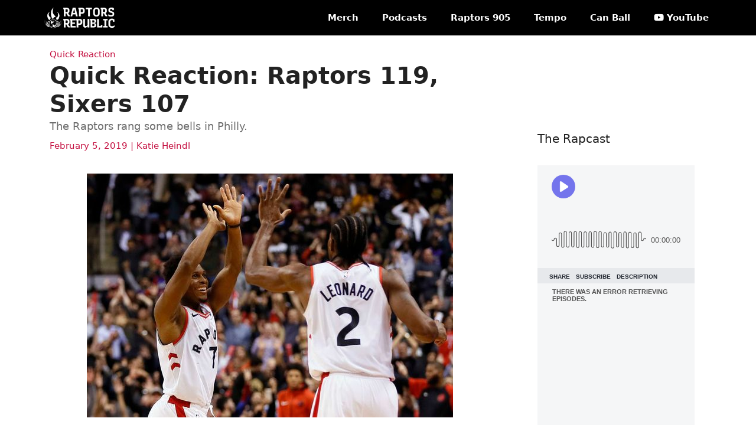

--- FILE ---
content_type: text/html; charset=UTF-8
request_url: https://www.raptorsrepublic.com/2019/02/05/quick-reaction-raptors-119-sixers-107/
body_size: 52530
content:
<!DOCTYPE html><html dir="ltr" lang="en-US" prefix="og: https://ogp.me/ns# fb: http://ogp.me/ns/fb#"><head><meta charset="UTF-8"><link rel="stylesheet" type="text/css" href="https://cdn.jsdelivr.net/npm/bulma@0.9.4/css/bulma.min.css">  <script>(function(w,d,s,l,i){w[l]=w[l]||[];w[l].push({'gtm.start':
new Date().getTime(),event:'gtm.js'});var f=d.getElementsByTagName(s)[0],
j=d.createElement(s),dl=l!='dataLayer'?'&l='+l:'';j.async=true;j.src=
'https://www.googletagmanager.com/gtm.js?id='+i+dl;f.parentNode.insertBefore(j,f);
})(window,document,'script','dataLayer','GTM-5KVCL7B');</script> <title>Quick Reaction: Raptors 119, Sixers 107 - Raptors Republic</title><meta name="description" content="The Raptors rang some bells in Philly." /><meta name="robots" content="max-image-preview:large" /><meta name="author" content="Katie Heindl"/><link rel="canonical" href="https://www.raptorsrepublic.com/2019/02/05/quick-reaction-raptors-119-sixers-107/" /><meta name="generator" content="All in One SEO (AIOSEO) 4.9.3" /><meta property="og:locale" content="en_US" /><meta property="og:site_name" content="Raptors Republic - Toronto Raptors news, analysis, highlights, podcasts and video." /><meta property="og:type" content="article" /><meta property="og:title" content="Quick Reaction: Raptors 119, Sixers 107 - Raptors Republic" /><meta property="og:description" content="The Raptors rang some bells in Philly." /><meta property="og:url" content="https://www.raptorsrepublic.com/2019/02/05/quick-reaction-raptors-119-sixers-107/" /><meta property="fb:admins" content="28121195" /><meta property="og:image" content="https://www.raptorsrepublic.com/wp-content/uploads/2019/02/IDVAY6WX4VEPFABSV2XU2APIRI.jpg" /><meta property="og:image:secure_url" content="https://www.raptorsrepublic.com/wp-content/uploads/2019/02/IDVAY6WX4VEPFABSV2XU2APIRI.jpg" /><meta property="og:image:width" content="620" /><meta property="og:image:height" content="413" /><meta property="article:tag" content="quick reaction" /><meta property="article:tag" content="philadelphia 76ers" /><meta property="article:tag" content="raptors" /><meta property="article:tag" content="raptors sixers" /><meta property="article:tag" content="sixers" /><meta property="article:tag" content="toronto raptors" /><meta property="article:published_time" content="2019-02-06T03:41:56+00:00" /><meta property="article:modified_time" content="2019-02-06T05:49:07+00:00" /><meta property="article:publisher" content="https://www.facebook.com/RaptorsRepublic/" /><meta name="twitter:card" content="summary_large_image" /><meta name="twitter:site" content="@raptorsrepublic" /><meta name="twitter:title" content="Quick Reaction: Raptors 119, Sixers 107 - Raptors Republic" /><meta name="twitter:description" content="The Raptors rang some bells in Philly." /><meta name="twitter:creator" content="@raptorsrepublic" /><meta name="twitter:image" content="https://www.raptorsrepublic.com/wp-content/uploads/2019/02/IDVAY6WX4VEPFABSV2XU2APIRI.jpg" /> <script type="application/ld+json" class="aioseo-schema">{"@context":"https:\/\/schema.org","@graph":[{"@type":"BlogPosting","@id":"https:\/\/www.raptorsrepublic.com\/2019\/02\/05\/quick-reaction-raptors-119-sixers-107\/#blogposting","name":"Quick Reaction: Raptors 119, Sixers 107 - Raptors Republic","headline":"Quick Reaction: Raptors 119, Sixers 107","author":{"@id":"https:\/\/www.raptorsrepublic.com\/author\/katie-heindl\/#author"},"publisher":{"@id":"https:\/\/www.raptorsrepublic.com\/#organization"},"image":{"@type":"ImageObject","url":"https:\/\/www.raptorsrepublic.com\/wp-content\/uploads\/2019\/02\/IDVAY6WX4VEPFABSV2XU2APIRI.jpg","width":620,"height":413},"datePublished":"2019-02-05T22:41:56-05:00","dateModified":"2019-02-06T00:49:07-05:00","inLanguage":"en-US","mainEntityOfPage":{"@id":"https:\/\/www.raptorsrepublic.com\/2019\/02\/05\/quick-reaction-raptors-119-sixers-107\/#webpage"},"isPartOf":{"@id":"https:\/\/www.raptorsrepublic.com\/2019\/02\/05\/quick-reaction-raptors-119-sixers-107\/#webpage"},"articleSection":"Quick Reaction, philadelphia 76ers, Raptors, raptors sixers, Sixers, toronto raptors, Katie Heindl"},{"@type":"BreadcrumbList","@id":"https:\/\/www.raptorsrepublic.com\/2019\/02\/05\/quick-reaction-raptors-119-sixers-107\/#breadcrumblist","itemListElement":[{"@type":"ListItem","@id":"https:\/\/www.raptorsrepublic.com#listItem","position":1,"name":"Home","item":"https:\/\/www.raptorsrepublic.com","nextItem":{"@type":"ListItem","@id":"https:\/\/www.raptorsrepublic.com\/category\/game-analysis\/#listItem","name":"Game Analysis"}},{"@type":"ListItem","@id":"https:\/\/www.raptorsrepublic.com\/category\/game-analysis\/#listItem","position":2,"name":"Game Analysis","item":"https:\/\/www.raptorsrepublic.com\/category\/game-analysis\/","nextItem":{"@type":"ListItem","@id":"https:\/\/www.raptorsrepublic.com\/category\/game-analysis\/quick-reaction\/#listItem","name":"Quick Reaction"},"previousItem":{"@type":"ListItem","@id":"https:\/\/www.raptorsrepublic.com#listItem","name":"Home"}},{"@type":"ListItem","@id":"https:\/\/www.raptorsrepublic.com\/category\/game-analysis\/quick-reaction\/#listItem","position":3,"name":"Quick Reaction","item":"https:\/\/www.raptorsrepublic.com\/category\/game-analysis\/quick-reaction\/","nextItem":{"@type":"ListItem","@id":"https:\/\/www.raptorsrepublic.com\/2019\/02\/05\/quick-reaction-raptors-119-sixers-107\/#listItem","name":"Quick Reaction: Raptors 119, Sixers 107"},"previousItem":{"@type":"ListItem","@id":"https:\/\/www.raptorsrepublic.com\/category\/game-analysis\/#listItem","name":"Game Analysis"}},{"@type":"ListItem","@id":"https:\/\/www.raptorsrepublic.com\/2019\/02\/05\/quick-reaction-raptors-119-sixers-107\/#listItem","position":4,"name":"Quick Reaction: Raptors 119, Sixers 107","previousItem":{"@type":"ListItem","@id":"https:\/\/www.raptorsrepublic.com\/category\/game-analysis\/quick-reaction\/#listItem","name":"Quick Reaction"}}]},{"@type":"Organization","@id":"https:\/\/www.raptorsrepublic.com\/#organization","name":"Raptors Republic","description":"Toronto Raptors news, analysis, highlights, podcasts and video.","url":"https:\/\/www.raptorsrepublic.com\/","logo":{"@type":"ImageObject","url":"https:\/\/www.raptorsrepublic.com\/wp-content\/uploads\/2022\/09\/cropped-cropped-rr-logo-workmark-black3.png","@id":"https:\/\/www.raptorsrepublic.com\/2019\/02\/05\/quick-reaction-raptors-119-sixers-107\/#organizationLogo","width":350,"height":70},"image":{"@id":"https:\/\/www.raptorsrepublic.com\/2019\/02\/05\/quick-reaction-raptors-119-sixers-107\/#organizationLogo"},"sameAs":["https:\/\/www.facebook.com\/RaptorsRepublic\/","https:\/\/www.twitter.com\/raptorsrepublic","https:\/\/www.instagram.com\/raptorsrepublic","https:\/\/www.youtube.com\/raptorsrepublic","https:\/\/www.linkedin.com\/company\/raptors-republic\/"]},{"@type":"Person","@id":"https:\/\/www.raptorsrepublic.com\/author\/katie-heindl\/#author","url":"https:\/\/www.raptorsrepublic.com\/author\/katie-heindl\/","name":"Katie Heindl","image":{"@type":"ImageObject","@id":"https:\/\/www.raptorsrepublic.com\/2019\/02\/05\/quick-reaction-raptors-119-sixers-107\/#authorImage","url":"https:\/\/secure.gravatar.com\/avatar\/4b85a4f7f1a0fde08b8a7d27a1d7908fe61220a18de2ab78f13a596268480f96?s=96&d=mm&r=g","width":96,"height":96,"caption":"Katie Heindl"}},{"@type":"WebPage","@id":"https:\/\/www.raptorsrepublic.com\/2019\/02\/05\/quick-reaction-raptors-119-sixers-107\/#webpage","url":"https:\/\/www.raptorsrepublic.com\/2019\/02\/05\/quick-reaction-raptors-119-sixers-107\/","name":"Quick Reaction: Raptors 119, Sixers 107 - Raptors Republic","description":"The Raptors rang some bells in Philly.","inLanguage":"en-US","isPartOf":{"@id":"https:\/\/www.raptorsrepublic.com\/#website"},"breadcrumb":{"@id":"https:\/\/www.raptorsrepublic.com\/2019\/02\/05\/quick-reaction-raptors-119-sixers-107\/#breadcrumblist"},"author":{"@id":"https:\/\/www.raptorsrepublic.com\/author\/katie-heindl\/#author"},"creator":{"@id":"https:\/\/www.raptorsrepublic.com\/author\/katie-heindl\/#author"},"image":{"@type":"ImageObject","url":"https:\/\/www.raptorsrepublic.com\/wp-content\/uploads\/2019\/02\/IDVAY6WX4VEPFABSV2XU2APIRI.jpg","@id":"https:\/\/www.raptorsrepublic.com\/2019\/02\/05\/quick-reaction-raptors-119-sixers-107\/#mainImage","width":620,"height":413},"primaryImageOfPage":{"@id":"https:\/\/www.raptorsrepublic.com\/2019\/02\/05\/quick-reaction-raptors-119-sixers-107\/#mainImage"},"datePublished":"2019-02-05T22:41:56-05:00","dateModified":"2019-02-06T00:49:07-05:00"},{"@type":"WebSite","@id":"https:\/\/www.raptorsrepublic.com\/#website","url":"https:\/\/www.raptorsrepublic.com\/","name":"Raptors Republic","description":"Toronto Raptors news, analysis, highlights, podcasts and video.","inLanguage":"en-US","publisher":{"@id":"https:\/\/www.raptorsrepublic.com\/#organization"}}]}</script> <meta name="viewport" content="width=device-width, initial-scale=1"><link rel="alternate" type="application/rss+xml" title="Raptors Republic &raquo; Feed" href="https://www.raptorsrepublic.com/feed/" /><link rel="alternate" type="application/rss+xml" title="Raptors Republic &raquo; Comments Feed" href="https://www.raptorsrepublic.com/comments/feed/" /><link rel="alternate" type="application/rss+xml" title="Raptors Republic &raquo; Quick Reaction: Raptors 119, Sixers 107 Comments Feed" href="https://www.raptorsrepublic.com/2019/02/05/quick-reaction-raptors-119-sixers-107/feed/" /><link rel="alternate" title="oEmbed (JSON)" type="application/json+oembed" href="https://www.raptorsrepublic.com/wp-json/oembed/1.0/embed?url=https%3A%2F%2Fwww.raptorsrepublic.com%2F2019%2F02%2F05%2Fquick-reaction-raptors-119-sixers-107%2F" /><link rel="alternate" title="oEmbed (XML)" type="text/xml+oembed" href="https://www.raptorsrepublic.com/wp-json/oembed/1.0/embed?url=https%3A%2F%2Fwww.raptorsrepublic.com%2F2019%2F02%2F05%2Fquick-reaction-raptors-119-sixers-107%2F&#038;format=xml" /><style id='wp-img-auto-sizes-contain-inline-css'>img:is([sizes=auto i],[sizes^="auto," i]){contain-intrinsic-size:3000px 1500px}</style><style id='wp-block-library-inline-css'>:root{--wp-block-synced-color:#7a00df;--wp-block-synced-color--rgb:122,0,223;--wp-bound-block-color:var(--wp-block-synced-color);--wp-editor-canvas-background:#ddd;--wp-admin-theme-color:#007cba;--wp-admin-theme-color--rgb:0,124,186;--wp-admin-theme-color-darker-10:#006ba1;--wp-admin-theme-color-darker-10--rgb:0,107,160.5;--wp-admin-theme-color-darker-20:#005a87;--wp-admin-theme-color-darker-20--rgb:0,90,135;--wp-admin-border-width-focus:2px}@media (min-resolution:192dpi){:root{--wp-admin-border-width-focus:1.5px}}.wp-element-button{cursor:pointer}:root .has-very-light-gray-background-color{background-color:#eee}:root .has-very-dark-gray-background-color{background-color:#313131}:root .has-very-light-gray-color{color:#eee}:root .has-very-dark-gray-color{color:#313131}:root .has-vivid-green-cyan-to-vivid-cyan-blue-gradient-background{background:linear-gradient(135deg,#00d084,#0693e3)}:root .has-purple-crush-gradient-background{background:linear-gradient(135deg,#34e2e4,#4721fb 50%,#ab1dfe)}:root .has-hazy-dawn-gradient-background{background:linear-gradient(135deg,#faaca8,#dad0ec)}:root .has-subdued-olive-gradient-background{background:linear-gradient(135deg,#fafae1,#67a671)}:root .has-atomic-cream-gradient-background{background:linear-gradient(135deg,#fdd79a,#004a59)}:root .has-nightshade-gradient-background{background:linear-gradient(135deg,#330968,#31cdcf)}:root .has-midnight-gradient-background{background:linear-gradient(135deg,#020381,#2874fc)}:root{--wp--preset--font-size--normal:16px;--wp--preset--font-size--huge:42px}.has-regular-font-size{font-size:1em}.has-larger-font-size{font-size:2.625em}.has-normal-font-size{font-size:var(--wp--preset--font-size--normal)}.has-huge-font-size{font-size:var(--wp--preset--font-size--huge)}.has-text-align-center{text-align:center}.has-text-align-left{text-align:left}.has-text-align-right{text-align:right}.has-fit-text{white-space:nowrap!important}#end-resizable-editor-section{display:none}.aligncenter{clear:both}.items-justified-left{justify-content:flex-start}.items-justified-center{justify-content:center}.items-justified-right{justify-content:flex-end}.items-justified-space-between{justify-content:space-between}.screen-reader-text{border:0;clip-path:inset(50%);height:1px;margin:-1px;overflow:hidden;padding:0;position:absolute;width:1px;word-wrap:normal!important}.screen-reader-text:focus{background-color:#ddd;clip-path:none;color:#444;display:block;font-size:1em;height:auto;left:5px;line-height:normal;padding:15px 23px 14px;text-decoration:none;top:5px;width:auto;z-index:100000}html :where(.has-border-color){border-style:solid}html :where([style*=border-top-color]){border-top-style:solid}html :where([style*=border-right-color]){border-right-style:solid}html :where([style*=border-bottom-color]){border-bottom-style:solid}html :where([style*=border-left-color]){border-left-style:solid}html :where([style*=border-width]){border-style:solid}html :where([style*=border-top-width]){border-top-style:solid}html :where([style*=border-right-width]){border-right-style:solid}html :where([style*=border-bottom-width]){border-bottom-style:solid}html :where([style*=border-left-width]){border-left-style:solid}html :where(img[class*=wp-image-]){height:auto;max-width:100%}:where(figure){margin:0 0 1em}html :where(.is-position-sticky){--wp-admin--admin-bar--position-offset:var(--wp-admin--admin-bar--height,0px)}@media screen and (max-width:600px){html :where(.is-position-sticky){--wp-admin--admin-bar--position-offset:0px}}</style><style id='wp-block-heading-inline-css'>h1:where(.wp-block-heading).has-background,h2:where(.wp-block-heading).has-background,h3:where(.wp-block-heading).has-background,h4:where(.wp-block-heading).has-background,h5:where(.wp-block-heading).has-background,h6:where(.wp-block-heading).has-background{padding:1.25em 2.375em}h1.has-text-align-left[style*=writing-mode]:where([style*=vertical-lr]),h1.has-text-align-right[style*=writing-mode]:where([style*=vertical-rl]),h2.has-text-align-left[style*=writing-mode]:where([style*=vertical-lr]),h2.has-text-align-right[style*=writing-mode]:where([style*=vertical-rl]),h3.has-text-align-left[style*=writing-mode]:where([style*=vertical-lr]),h3.has-text-align-right[style*=writing-mode]:where([style*=vertical-rl]),h4.has-text-align-left[style*=writing-mode]:where([style*=vertical-lr]),h4.has-text-align-right[style*=writing-mode]:where([style*=vertical-rl]),h5.has-text-align-left[style*=writing-mode]:where([style*=vertical-lr]),h5.has-text-align-right[style*=writing-mode]:where([style*=vertical-rl]),h6.has-text-align-left[style*=writing-mode]:where([style*=vertical-lr]),h6.has-text-align-right[style*=writing-mode]:where([style*=vertical-rl]){rotate:180deg}</style><style id='wp-block-image-inline-css'>.wp-block-image>a,.wp-block-image>figure>a{display:inline-block}.wp-block-image img{box-sizing:border-box;height:auto;max-width:100%;vertical-align:bottom}@media not (prefers-reduced-motion){.wp-block-image img.hide{visibility:hidden}.wp-block-image img.show{animation:show-content-image .4s}}.wp-block-image[style*=border-radius] img,.wp-block-image[style*=border-radius]>a{border-radius:inherit}.wp-block-image.has-custom-border img{box-sizing:border-box}.wp-block-image.aligncenter{text-align:center}.wp-block-image.alignfull>a,.wp-block-image.alignwide>a{width:100%}.wp-block-image.alignfull img,.wp-block-image.alignwide img{height:auto;width:100%}.wp-block-image .aligncenter,.wp-block-image .alignleft,.wp-block-image .alignright,.wp-block-image.aligncenter,.wp-block-image.alignleft,.wp-block-image.alignright{display:table}.wp-block-image .aligncenter>figcaption,.wp-block-image .alignleft>figcaption,.wp-block-image .alignright>figcaption,.wp-block-image.aligncenter>figcaption,.wp-block-image.alignleft>figcaption,.wp-block-image.alignright>figcaption{caption-side:bottom;display:table-caption}.wp-block-image .alignleft{float:left;margin:.5em 1em .5em 0}.wp-block-image .alignright{float:right;margin:.5em 0 .5em 1em}.wp-block-image .aligncenter{margin-left:auto;margin-right:auto}.wp-block-image :where(figcaption){margin-bottom:1em;margin-top:.5em}.wp-block-image.is-style-circle-mask img{border-radius:9999px}@supports ((-webkit-mask-image:none) or (mask-image:none)) or (-webkit-mask-image:none){.wp-block-image.is-style-circle-mask img{border-radius:0;-webkit-mask-image:url('data:image/svg+xml;utf8,<svg viewBox="0 0 100 100" xmlns="http://www.w3.org/2000/svg"><circle cx="50" cy="50" r="50"/></svg>');mask-image:url('data:image/svg+xml;utf8,<svg viewBox="0 0 100 100" xmlns="http://www.w3.org/2000/svg"><circle cx="50" cy="50" r="50"/></svg>');mask-mode:alpha;-webkit-mask-position:center;mask-position:center;-webkit-mask-repeat:no-repeat;mask-repeat:no-repeat;-webkit-mask-size:contain;mask-size:contain}}:root :where(.wp-block-image.is-style-rounded img,.wp-block-image .is-style-rounded img){border-radius:9999px}.wp-block-image figure{margin:0}.wp-lightbox-container{display:flex;flex-direction:column;position:relative}.wp-lightbox-container img{cursor:zoom-in}.wp-lightbox-container img:hover+button{opacity:1}.wp-lightbox-container button{align-items:center;backdrop-filter:blur(16px) saturate(180%);background-color:#5a5a5a40;border:none;border-radius:4px;cursor:zoom-in;display:flex;height:20px;justify-content:center;opacity:0;padding:0;position:absolute;right:16px;text-align:center;top:16px;width:20px;z-index:100}@media not (prefers-reduced-motion){.wp-lightbox-container button{transition:opacity .2s ease}}.wp-lightbox-container button:focus-visible{outline:3px auto #5a5a5a40;outline:3px auto -webkit-focus-ring-color;outline-offset:3px}.wp-lightbox-container button:hover{cursor:pointer;opacity:1}.wp-lightbox-container button:focus{opacity:1}.wp-lightbox-container button:focus,.wp-lightbox-container button:hover,.wp-lightbox-container button:not(:hover):not(:active):not(.has-background){background-color:#5a5a5a40;border:none}.wp-lightbox-overlay{box-sizing:border-box;cursor:zoom-out;height:100vh;left:0;overflow:hidden;position:fixed;top:0;visibility:hidden;width:100%;z-index:100000}.wp-lightbox-overlay .close-button{align-items:center;cursor:pointer;display:flex;justify-content:center;min-height:40px;min-width:40px;padding:0;position:absolute;right:calc(env(safe-area-inset-right) + 16px);top:calc(env(safe-area-inset-top) + 16px);z-index:5000000}.wp-lightbox-overlay .close-button:focus,.wp-lightbox-overlay .close-button:hover,.wp-lightbox-overlay .close-button:not(:hover):not(:active):not(.has-background){background:0 0;border:none}.wp-lightbox-overlay .lightbox-image-container{height:var(--wp--lightbox-container-height);left:50%;overflow:hidden;position:absolute;top:50%;transform:translate(-50%,-50%);transform-origin:top left;width:var(--wp--lightbox-container-width);z-index:9999999999}.wp-lightbox-overlay .wp-block-image{align-items:center;box-sizing:border-box;display:flex;height:100%;justify-content:center;margin:0;position:relative;transform-origin:0 0;width:100%;z-index:3000000}.wp-lightbox-overlay .wp-block-image img{height:var(--wp--lightbox-image-height);min-height:var(--wp--lightbox-image-height);min-width:var(--wp--lightbox-image-width);width:var(--wp--lightbox-image-width)}.wp-lightbox-overlay .wp-block-image figcaption{display:none}.wp-lightbox-overlay button{background:0 0;border:none}.wp-lightbox-overlay .scrim{background-color:#fff;height:100%;opacity:.9;position:absolute;width:100%;z-index:2000000}.wp-lightbox-overlay.active{visibility:visible}@media not (prefers-reduced-motion){.wp-lightbox-overlay.active{animation:turn-on-visibility .25s both}.wp-lightbox-overlay.active img{animation:turn-on-visibility .35s both}.wp-lightbox-overlay.show-closing-animation:not(.active){animation:turn-off-visibility .35s both}.wp-lightbox-overlay.show-closing-animation:not(.active) img{animation:turn-off-visibility .25s both}.wp-lightbox-overlay.zoom.active{animation:none;opacity:1;visibility:visible}.wp-lightbox-overlay.zoom.active .lightbox-image-container{animation:lightbox-zoom-in .4s}.wp-lightbox-overlay.zoom.active .lightbox-image-container img{animation:none}.wp-lightbox-overlay.zoom.active .scrim{animation:turn-on-visibility .4s forwards}.wp-lightbox-overlay.zoom.show-closing-animation:not(.active){animation:none}.wp-lightbox-overlay.zoom.show-closing-animation:not(.active) .lightbox-image-container{animation:lightbox-zoom-out .4s}.wp-lightbox-overlay.zoom.show-closing-animation:not(.active) .lightbox-image-container img{animation:none}.wp-lightbox-overlay.zoom.show-closing-animation:not(.active) .scrim{animation:turn-off-visibility .4s forwards}}@keyframes show-content-image{0%{visibility:hidden}99%{visibility:hidden}to{visibility:visible}}@keyframes turn-on-visibility{0%{opacity:0}to{opacity:1}}@keyframes turn-off-visibility{0%{opacity:1;visibility:visible}99%{opacity:0;visibility:visible}to{opacity:0;visibility:hidden}}@keyframes lightbox-zoom-in{0%{transform:translate(calc((-100vw + var(--wp--lightbox-scrollbar-width))/2 + var(--wp--lightbox-initial-left-position)),calc(-50vh + var(--wp--lightbox-initial-top-position))) scale(var(--wp--lightbox-scale))}to{transform:translate(-50%,-50%) scale(1)}}@keyframes lightbox-zoom-out{0%{transform:translate(-50%,-50%) scale(1);visibility:visible}99%{visibility:visible}to{transform:translate(calc((-100vw + var(--wp--lightbox-scrollbar-width))/2 + var(--wp--lightbox-initial-left-position)),calc(-50vh + var(--wp--lightbox-initial-top-position))) scale(var(--wp--lightbox-scale));visibility:hidden}}</style><style id='wp-block-post-excerpt-inline-css'>:where(.wp-block-post-excerpt){box-sizing:border-box;margin-bottom:var(--wp--style--block-gap);margin-top:var(--wp--style--block-gap)}.wp-block-post-excerpt__excerpt{margin-bottom:0;margin-top:0}.wp-block-post-excerpt__more-text{margin-bottom:0;margin-top:var(--wp--style--block-gap)}.wp-block-post-excerpt__more-link{display:inline-block}</style><style id='wp-block-post-terms-inline-css'>.wp-block-post-terms{box-sizing:border-box}.wp-block-post-terms .wp-block-post-terms__separator{white-space:pre-wrap}</style><style id='wp-block-paragraph-inline-css'>.is-small-text{font-size:.875em}.is-regular-text{font-size:1em}.is-large-text{font-size:2.25em}.is-larger-text{font-size:3em}.has-drop-cap:not(:focus):first-letter {float:left;font-size:8.4em;font-style:normal;font-weight:100;line-height:.68;margin:.05em .1em 0 0;text-transform:uppercase}body.rtl .has-drop-cap:not(:focus):first-letter {float:none;margin-left:.1em}p.has-drop-cap.has-background{overflow:hidden}:root :where(p.has-background){padding:1.25em 2.375em}:where(p.has-text-color:not(.has-link-color)) a{color:inherit}p.has-text-align-left[style*="writing-mode:vertical-lr"],p.has-text-align-right[style*="writing-mode:vertical-rl"]{rotate:180deg}</style><style id='global-styles-inline-css'>:root{--wp--preset--aspect-ratio--square:1;--wp--preset--aspect-ratio--4-3:4/3;--wp--preset--aspect-ratio--3-4:3/4;--wp--preset--aspect-ratio--3-2:3/2;--wp--preset--aspect-ratio--2-3:2/3;--wp--preset--aspect-ratio--16-9:16/9;--wp--preset--aspect-ratio--9-16:9/16;--wp--preset--color--black:#000;--wp--preset--color--cyan-bluish-gray:#abb8c3;--wp--preset--color--white:#fff;--wp--preset--color--pale-pink:#f78da7;--wp--preset--color--vivid-red:#cf2e2e;--wp--preset--color--luminous-vivid-orange:#ff6900;--wp--preset--color--luminous-vivid-amber:#fcb900;--wp--preset--color--light-green-cyan:#7bdcb5;--wp--preset--color--vivid-green-cyan:#00d084;--wp--preset--color--pale-cyan-blue:#8ed1fc;--wp--preset--color--vivid-cyan-blue:#0693e3;--wp--preset--color--vivid-purple:#9b51e0;--wp--preset--color--contrast:var(--contrast);--wp--preset--color--contrast-2:var(--contrast-2);--wp--preset--color--contrast-3:var(--contrast-3);--wp--preset--color--base:var(--base);--wp--preset--color--base-2:var(--base-2);--wp--preset--color--base-3:var(--base-3);--wp--preset--gradient--vivid-cyan-blue-to-vivid-purple:linear-gradient(135deg,#0693e3 0%,#9b51e0 100%);--wp--preset--gradient--light-green-cyan-to-vivid-green-cyan:linear-gradient(135deg,#7adcb4 0%,#00d082 100%);--wp--preset--gradient--luminous-vivid-amber-to-luminous-vivid-orange:linear-gradient(135deg,#fcb900 0%,#ff6900 100%);--wp--preset--gradient--luminous-vivid-orange-to-vivid-red:linear-gradient(135deg,#ff6900 0%,#cf2e2e 100%);--wp--preset--gradient--very-light-gray-to-cyan-bluish-gray:linear-gradient(135deg,#eee 0%,#a9b8c3 100%);--wp--preset--gradient--cool-to-warm-spectrum:linear-gradient(135deg,#4aeadc 0%,#9778d1 20%,#cf2aba 40%,#ee2c82 60%,#fb6962 80%,#fef84c 100%);--wp--preset--gradient--blush-light-purple:linear-gradient(135deg,#ffceec 0%,#9896f0 100%);--wp--preset--gradient--blush-bordeaux:linear-gradient(135deg,#fecda5 0%,#fe2d2d 50%,#6b003e 100%);--wp--preset--gradient--luminous-dusk:linear-gradient(135deg,#ffcb70 0%,#c751c0 50%,#4158d0 100%);--wp--preset--gradient--pale-ocean:linear-gradient(135deg,#fff5cb 0%,#b6e3d4 50%,#33a7b5 100%);--wp--preset--gradient--electric-grass:linear-gradient(135deg,#caf880 0%,#71ce7e 100%);--wp--preset--gradient--midnight:linear-gradient(135deg,#020381 0%,#2874fc 100%);--wp--preset--font-size--small:13px;--wp--preset--font-size--medium:20px;--wp--preset--font-size--large:36px;--wp--preset--font-size--x-large:42px;--wp--preset--spacing--20:.44rem;--wp--preset--spacing--30:.67rem;--wp--preset--spacing--40:1rem;--wp--preset--spacing--50:1.5rem;--wp--preset--spacing--60:2.25rem;--wp--preset--spacing--70:3.38rem;--wp--preset--spacing--80:5.06rem;--wp--preset--shadow--natural:6px 6px 9px rgba(0,0,0,.2);--wp--preset--shadow--deep:12px 12px 50px rgba(0,0,0,.4);--wp--preset--shadow--sharp:6px 6px 0px rgba(0,0,0,.2);--wp--preset--shadow--outlined:6px 6px 0px -3px #fff,6px 6px #000;--wp--preset--shadow--crisp:6px 6px 0px #000}:where(.is-layout-flex){gap:.5em}:where(.is-layout-grid){gap:.5em}body .is-layout-flex{display:flex}.is-layout-flex{flex-wrap:wrap;align-items:center}.is-layout-flex>:is(*,div){margin:0}body .is-layout-grid{display:grid}.is-layout-grid>:is(*,div){margin:0}:where(.wp-block-columns.is-layout-flex){gap:2em}:where(.wp-block-columns.is-layout-grid){gap:2em}:where(.wp-block-post-template.is-layout-flex){gap:1.25em}:where(.wp-block-post-template.is-layout-grid){gap:1.25em}.has-black-color{color:var(--wp--preset--color--black) !important}.has-cyan-bluish-gray-color{color:var(--wp--preset--color--cyan-bluish-gray) !important}.has-white-color{color:var(--wp--preset--color--white) !important}.has-pale-pink-color{color:var(--wp--preset--color--pale-pink) !important}.has-vivid-red-color{color:var(--wp--preset--color--vivid-red) !important}.has-luminous-vivid-orange-color{color:var(--wp--preset--color--luminous-vivid-orange) !important}.has-luminous-vivid-amber-color{color:var(--wp--preset--color--luminous-vivid-amber) !important}.has-light-green-cyan-color{color:var(--wp--preset--color--light-green-cyan) !important}.has-vivid-green-cyan-color{color:var(--wp--preset--color--vivid-green-cyan) !important}.has-pale-cyan-blue-color{color:var(--wp--preset--color--pale-cyan-blue) !important}.has-vivid-cyan-blue-color{color:var(--wp--preset--color--vivid-cyan-blue) !important}.has-vivid-purple-color{color:var(--wp--preset--color--vivid-purple) !important}.has-black-background-color{background-color:var(--wp--preset--color--black) !important}.has-cyan-bluish-gray-background-color{background-color:var(--wp--preset--color--cyan-bluish-gray) !important}.has-white-background-color{background-color:var(--wp--preset--color--white) !important}.has-pale-pink-background-color{background-color:var(--wp--preset--color--pale-pink) !important}.has-vivid-red-background-color{background-color:var(--wp--preset--color--vivid-red) !important}.has-luminous-vivid-orange-background-color{background-color:var(--wp--preset--color--luminous-vivid-orange) !important}.has-luminous-vivid-amber-background-color{background-color:var(--wp--preset--color--luminous-vivid-amber) !important}.has-light-green-cyan-background-color{background-color:var(--wp--preset--color--light-green-cyan) !important}.has-vivid-green-cyan-background-color{background-color:var(--wp--preset--color--vivid-green-cyan) !important}.has-pale-cyan-blue-background-color{background-color:var(--wp--preset--color--pale-cyan-blue) !important}.has-vivid-cyan-blue-background-color{background-color:var(--wp--preset--color--vivid-cyan-blue) !important}.has-vivid-purple-background-color{background-color:var(--wp--preset--color--vivid-purple) !important}.has-black-border-color{border-color:var(--wp--preset--color--black) !important}.has-cyan-bluish-gray-border-color{border-color:var(--wp--preset--color--cyan-bluish-gray) !important}.has-white-border-color{border-color:var(--wp--preset--color--white) !important}.has-pale-pink-border-color{border-color:var(--wp--preset--color--pale-pink) !important}.has-vivid-red-border-color{border-color:var(--wp--preset--color--vivid-red) !important}.has-luminous-vivid-orange-border-color{border-color:var(--wp--preset--color--luminous-vivid-orange) !important}.has-luminous-vivid-amber-border-color{border-color:var(--wp--preset--color--luminous-vivid-amber) !important}.has-light-green-cyan-border-color{border-color:var(--wp--preset--color--light-green-cyan) !important}.has-vivid-green-cyan-border-color{border-color:var(--wp--preset--color--vivid-green-cyan) !important}.has-pale-cyan-blue-border-color{border-color:var(--wp--preset--color--pale-cyan-blue) !important}.has-vivid-cyan-blue-border-color{border-color:var(--wp--preset--color--vivid-cyan-blue) !important}.has-vivid-purple-border-color{border-color:var(--wp--preset--color--vivid-purple) !important}.has-vivid-cyan-blue-to-vivid-purple-gradient-background{background:var(--wp--preset--gradient--vivid-cyan-blue-to-vivid-purple) !important}.has-light-green-cyan-to-vivid-green-cyan-gradient-background{background:var(--wp--preset--gradient--light-green-cyan-to-vivid-green-cyan) !important}.has-luminous-vivid-amber-to-luminous-vivid-orange-gradient-background{background:var(--wp--preset--gradient--luminous-vivid-amber-to-luminous-vivid-orange) !important}.has-luminous-vivid-orange-to-vivid-red-gradient-background{background:var(--wp--preset--gradient--luminous-vivid-orange-to-vivid-red) !important}.has-very-light-gray-to-cyan-bluish-gray-gradient-background{background:var(--wp--preset--gradient--very-light-gray-to-cyan-bluish-gray) !important}.has-cool-to-warm-spectrum-gradient-background{background:var(--wp--preset--gradient--cool-to-warm-spectrum) !important}.has-blush-light-purple-gradient-background{background:var(--wp--preset--gradient--blush-light-purple) !important}.has-blush-bordeaux-gradient-background{background:var(--wp--preset--gradient--blush-bordeaux) !important}.has-luminous-dusk-gradient-background{background:var(--wp--preset--gradient--luminous-dusk) !important}.has-pale-ocean-gradient-background{background:var(--wp--preset--gradient--pale-ocean) !important}.has-electric-grass-gradient-background{background:var(--wp--preset--gradient--electric-grass) !important}.has-midnight-gradient-background{background:var(--wp--preset--gradient--midnight) !important}.has-small-font-size{font-size:var(--wp--preset--font-size--small) !important}.has-medium-font-size{font-size:var(--wp--preset--font-size--medium) !important}.has-large-font-size{font-size:var(--wp--preset--font-size--large) !important}.has-x-large-font-size{font-size:var(--wp--preset--font-size--x-large) !important}</style><style id='classic-theme-styles-inline-css'>/*! This file is auto-generated */
.wp-block-button__link{color:#fff;background-color:#32373c;border-radius:9999px;box-shadow:none;text-decoration:none;padding:calc(.667em + 2px) calc(1.333em + 2px);font-size:1.125em}.wp-block-file__button{background:#32373c;color:#fff;text-decoration:none}</style><link rel='stylesheet' id='wp-components-css' href='https://www.raptorsrepublic.com/wp-includes/css/dist/components/style.min.css?ver=6.9' media='all' /><link rel='stylesheet' id='wp-preferences-css' href='https://www.raptorsrepublic.com/wp-includes/css/dist/preferences/style.min.css?ver=6.9' media='all' /><link rel='stylesheet' id='wp-block-editor-css' href='https://www.raptorsrepublic.com/wp-includes/css/dist/block-editor/style.min.css?ver=6.9' media='all' /><link rel='stylesheet' id='popup-maker-block-library-style-css' href='https://www.raptorsrepublic.com/wp-content/cache/autoptimize/css/autoptimize_single_9963176ef6137ecf4405a5ccd36aa797.css?ver=dbea705cfafe089d65f1' media='all' /><style id='dcl-front-style-dummy-inline-css'>#disqus_thread{width:100%;margin:0 auto}</style><link rel='stylesheet' id='if-menu-site-css-css' href='https://www.raptorsrepublic.com/wp-content/cache/autoptimize/css/autoptimize_single_91530e726988630cf084d74cb6f366d5.css?ver=6.9' media='all' /><link rel='stylesheet' id='generate-comments-css' href='https://www.raptorsrepublic.com/wp-content/themes/generatepress/assets/css/components/comments.min.css?ver=3.6.0' media='all' /><link rel='stylesheet' id='generate-widget-areas-css' href='https://www.raptorsrepublic.com/wp-content/themes/generatepress/assets/css/components/widget-areas.min.css?ver=3.6.0' media='all' /><link rel='stylesheet' id='generate-style-css' href='https://www.raptorsrepublic.com/wp-content/themes/generatepress/assets/css/main.min.css?ver=3.6.0' media='all' /><style id='generate-style-inline-css'>.no-featured-image-padding .featured-image{margin-left:-20px;margin-right:-20px}.post-image-above-header .no-featured-image-padding .inside-article .featured-image{margin-top:-20px}@media (max-width:768px){.no-featured-image-padding .featured-image{margin-left:-30px;margin-right:-30px}.post-image-above-header .no-featured-image-padding .inside-article .featured-image{margin-top:-30px}}.is-right-sidebar{width:30%}.is-left-sidebar{width:30%}.site-content .content-area{width:70%}@media (max-width:768px){.main-navigation .menu-toggle,.sidebar-nav-mobile:not(#sticky-placeholder){display:block}.main-navigation ul,.gen-sidebar-nav,.main-navigation:not(.slideout-navigation):not(.toggled) .main-nav>ul,.has-inline-mobile-toggle #site-navigation .inside-navigation>*:not(.navigation-search):not(.main-nav){display:none}.nav-align-right .inside-navigation,.nav-align-center .inside-navigation{justify-content:space-between}.has-inline-mobile-toggle .mobile-menu-control-wrapper{display:flex;flex-wrap:wrap}.has-inline-mobile-toggle .inside-header{flex-direction:row;text-align:left;flex-wrap:wrap}.has-inline-mobile-toggle .header-widget,.has-inline-mobile-toggle #site-navigation{flex-basis:100%}.nav-float-left .has-inline-mobile-toggle #site-navigation{order:10}}.dynamic-author-image-rounded{border-radius:100%}.dynamic-featured-image,.dynamic-author-image{vertical-align:middle}.one-container.blog .dynamic-content-template:not(:last-child),.one-container.archive .dynamic-content-template:not(:last-child){padding-bottom:0}.dynamic-entry-excerpt>p:last-child{margin-bottom:0}</style><link rel='stylesheet' id='tablepress-default-css' href='https://www.raptorsrepublic.com/wp-content/tablepress-combined.min.css?ver=21' media='all' /><link rel='stylesheet' id='generatepress-dynamic-css' href='https://www.raptorsrepublic.com/wp-content/uploads/generatepress/style.min.css?ver=1752730828' media='all' /><link rel='stylesheet' id='generate-child-css' href='https://www.raptorsrepublic.com/wp-content/cache/autoptimize/css/autoptimize_single_ca88a1e8ad91b07070a89b54b2c96d27.css?ver=1731056059' media='all' /><style id='generateblocks-inline-css'>.gb-container-9b4b5042>.gb-inside-container{max-width:1200px;margin-left:auto;margin-right:auto}.gb-grid-wrapper>.gb-grid-column-9b4b5042>.gb-container{display:flex;flex-direction:column;height:100%}.gb-grid-wrapper>.gb-grid-column-4849e9cf{width:100%}.gb-grid-wrapper>.gb-grid-column-4849e9cf>.gb-container{display:flex;flex-direction:column;height:100%}.gb-grid-wrapper>.gb-grid-column-d89ca8c7{width:50%}.gb-grid-wrapper>.gb-grid-column-d89ca8c7>.gb-container{display:flex;flex-direction:column;height:100%}.gb-container-f65f7b2e>.gb-inside-container{padding-left:10px}.gb-grid-wrapper>.gb-grid-column-f65f7b2e{width:50%}.gb-grid-wrapper>.gb-grid-column-f65f7b2e>.gb-container{display:flex;flex-direction:column;height:100%}.gb-grid-wrapper>.gb-grid-column-815dfbf3{width:100%}.gb-container-0399f7a2{margin-right:20px;margin-left:20px}.gb-grid-wrapper>.gb-grid-column-0399f7a2{width:100%}.gb-grid-wrapper>.gb-grid-column-0399f7a2>.gb-container{display:flex;flex-direction:column;height:100%}.gb-container-eb1a80bb>.gb-inside-container{max-width:1200px;margin-left:auto;margin-right:auto}.gb-grid-wrapper>.gb-grid-column-eb1a80bb>.gb-container{display:flex;flex-direction:column;height:100%}.gb-grid-wrapper-86c00ee6{display:flex;flex-wrap:wrap}.gb-grid-wrapper-86c00ee6>.gb-grid-column{box-sizing:border-box;padding-bottom:20px}.gb-grid-wrapper-2588dc3a{display:flex;flex-wrap:wrap}.gb-grid-wrapper-2588dc3a>.gb-grid-column{box-sizing:border-box}.gb-grid-wrapper-2c419507{display:flex;flex-wrap:wrap;row-gap:20px}.gb-grid-wrapper-2c419507>.gb-grid-column{box-sizing:border-box}.gb-grid-wrapper-c05ee655{display:flex;flex-wrap:wrap}.gb-grid-wrapper-c05ee655>.gb-grid-column{box-sizing:border-box}.gb-block-image-58487707{margin-bottom:30px}.gb-image-58487707{vertical-align:middle}h3.gb-headline-a01f78ee{font-size:16px;margin-bottom:5px}h2.gb-headline-7c4d6d36{font-size:20px;margin-bottom:5px}p.gb-headline-d357dd55{font-size:14px;margin-bottom:0}@media (max-width:767px){.gb-grid-wrapper>.gb-grid-column-4849e9cf{width:100%}.gb-grid-wrapper>.gb-grid-column-d89ca8c7{width:50%}.gb-grid-wrapper>.gb-grid-column-f65f7b2e{width:50%}.gb-grid-wrapper>.gb-grid-column-0399f7a2{width:100%}}:root{--gb-container-width:1200px}.gb-container .wp-block-image img{vertical-align:middle}.gb-grid-wrapper .wp-block-image{margin-bottom:0}.gb-highlight{background:0 0}.gb-shape{line-height:0}.gb-container-link{position:absolute;top:0;right:0;bottom:0;left:0;z-index:999}a.gb-container{display:block}</style><link rel='stylesheet' id='generate-blog-images-css' href='https://www.raptorsrepublic.com/wp-content/plugins/gp-premium/blog/functions/css/featured-images.min.css?ver=2.4.1' media='all' /><link rel='stylesheet' id='generate-navigation-branding-css' href='https://www.raptorsrepublic.com/wp-content/plugins/gp-premium/menu-plus/functions/css/navigation-branding-flex.min.css?ver=2.4.1' media='all' /><style id='generate-navigation-branding-inline-css'>@media (max-width:768px){.site-header,#site-navigation,#sticky-navigation{display:none !important;opacity:.0}#mobile-header{display:block !important;width:100% !important}#mobile-header .main-nav>ul{display:none}#mobile-header.toggled .main-nav>ul,#mobile-header .menu-toggle,#mobile-header .mobile-bar-items{display:block}#mobile-header .main-nav{-ms-flex:0 0 100%;flex:0 0 100%;-webkit-box-ordinal-group:5;-ms-flex-order:4;order:4}}.main-navigation.has-branding .inside-navigation.grid-container,.main-navigation.has-branding.grid-container .inside-navigation:not(.grid-container){padding:0 20px}.main-navigation.has-branding:not(.grid-container) .inside-navigation:not(.grid-container) .navigation-branding{margin-left:10px}.navigation-branding img,.site-logo.mobile-header-logo img{height:60px;width:auto}.navigation-branding .main-title{line-height:60px}@media (max-width:768px){.main-navigation.has-branding.nav-align-center .menu-bar-items,.main-navigation.has-sticky-branding.navigation-stick.nav-align-center .menu-bar-items{margin-left:auto}.navigation-branding{margin-right:auto;margin-left:10px}.navigation-branding .main-title,.mobile-header-navigation .site-logo{margin-left:10px}.main-navigation.has-branding .inside-navigation.grid-container{padding:0}}</style><link rel="https://api.w.org/" href="https://www.raptorsrepublic.com/wp-json/" /><link rel="alternate" title="JSON" type="application/json" href="https://www.raptorsrepublic.com/wp-json/wp/v2/posts/97217" /><link rel="EditURI" type="application/rsd+xml" title="RSD" href="https://www.raptorsrepublic.com/xmlrpc.php?rsd" /><link rel='shortlink' href='https://www.raptorsrepublic.com/?p=97217' /><style type="text/css">.pp-podcast{opacity:0}</style><link rel="stylesheet" href="https://cdnjs.cloudflare.com/ajax/libs/font-awesome/6.2.0/css/all.min.css" integrity="sha512-xh6O/CkQoPOWDdYTDqeRdPCVd1SpvCA9XXcUnZS2FmJNp1coAFzvtCN9BmamE+4aHK8yyUHUSCcJHgXloTyT2A==" crossorigin="anonymous" referrerpolicy="no-referrer" /> <script src="//securepubads.g.doubleclick.net/tag/js/gpt.js"></script> <script type="text/javascript">const onSlotRenderEnded = (event) => {
		console.log(`nn-ad-tech: onSlotRenderEnded: ${event.slot.getSlotElementId()}`)
	};
	const onImpressionViewable = (event) => {
		console.log(`nn-ad-tech: onImpressionViewable: ${event.slot.getSlotElementId()}`)
	};
	const onSlotOnload = (event) => {
		console.log(`nn-ad-tech: onSlotOnload: ${event.slot.getSlotElementId()}`)
	};
	const onSlotRequested = (event) => {
		console.log(`nn-ad-tech: onSlotRequested: ${event.slot.getSlotElementId()}`)
	};
	const enableAdLogging = () => {
		console.log(`nn-ad-tech: enabling ad logging`)
		let googletag = window.googletag || {};
		googletag.cmd = googletag.cmd || [];
		googletag.cmd.push(() => {
			googletag
				.pubads()
				.addEventListener("slotRenderEnded", onSlotRenderEnded)
				.addEventListener("impressionViewable", onImpressionViewable)
				.addEventListener("slotOnload", onSlotOnload)
				.addEventListener("slotRequested", onSlotRequested);
		});
	};
	enableAdLogging();</script> <script>(function() {
        // Increase this time in milliseconds to delay loading of the analytics script
        // But notice that doing that might increase the loss of analytic events
        var LOAD_TIMEOUT_MS = 0;

        var EVENTS = [ 'auctionInit','auctionEnd','bidAdjustment','bidTimeout','bidRequested','bidResponse',
                'noBid', 'bidWon','bidderDone','setTargeting','requestBids','addAdUnits','adRenderFailed'];        
        var pbjsName = 'pbjs';
        window[pbjsName] = window[pbjsName] || {};
        var pbjs = window[pbjsName];
        pbjs.que = pbjs.que || [];
        window.relevantDigital = window.relevantDigital || {};
        relevantDigital.pbEventLog = [];
        pbjs.que.push(function () {
        if(pbjs.getEvents) {
            var start = (window.performance || {}).timeOrigin;
            pbjs.getEvents().forEach(function (e) {
                relevantDigital.pbEventLog.push({ ev: e.eventType, args: e.args, ts: start ? new Date(start + e.elapsedTime) : new Date() });
            });
        }
                EVENTS.forEach(function (ev) {
                        pbjs.onEvent(ev, function(args) {
                                relevantDigital.pbEventLog.push({ ev: ev, args: args, ts: new Date() });
                        });
                });
        });
        setTimeout(function() {
                var script = document.createElement('script');
                script.type = 'text/javascript';
                script.src = 'https://futbol-cdn.relevant-digital.com/static/tags/66ec3727889dd68b3e5541ca.js';                
                document.head.appendChild(script);
        }, LOAD_TIMEOUT_MS);
})();</script> <script>function loadAds(
		allowedDivIds = [],
		noSlotReload = true
	) {
		window.relevantDigital = window.relevantDigital || {};
		relevantDigital.cmd = relevantDigital.cmd || [];
		relevantDigital.cmd.push(function() {
			relevantDigital.loadPrebid({
				configId: '66ec3d6cf2d383ef716b389f',
				manageAdserver: true,
                                noGpt: true,
				collapseEmptyDivs: true,
				collapseBeforeAdFetch: false,
				allowedDivIds: allowedDivIds,
				noSlotReload: noSlotReload,
			});
		});
	};</script> <script defer type="module" src="https://bam-static.actionnetwork.com/0.0.2/bam-scripts/bam-scripts.esm.js"></script> <link rel="stylesheet" href="https://bam-static.actionnetwork.com/0.0.2/bam-scripts/bam-scripts.css" /><p></p> <script type="text/javascript">!(function(o,_name){o[_name]=o[_name]||function $(){($.q=$.q||[]).push(arguments)},o[_name].v=o[_name].v||2,o[_name].s="1";!(function(t,o,n,c){function a(n,c){try{a=t.localStorage,(n=JSON.parse(a.getItem("_aQS02MjM0QjM4NkYwMzVFRjA3RTM2NUM3MEUtMzE")).lgk||[])&&(c=t[o].pubads())&&n.forEach((function(t){t&&t[0]&&c.setTargeting(t[0],t[1]||"")}))}catch(f){}var a}try{(c=t[o]=t[o]||{}).cmd=c.cmd||[],typeof c.pubads===n?a():typeof c.cmd.unshift===n?c.cmd.unshift(a):c.cmd.push(a)}catch(f){}})(window,"googletag","function");;!(function(n,t){n.__admiral_getConsentForGTM=function(t){function a(n,a){t((function(n,t){const a=n&&n.purpose&&n.purpose.consents||{};return{adConsentGranted:t||!!a[1],adUserData:t||!!a[7],adPersonalization:t||!!a[3],analyticsConsentGranted:t||!!a[1],personalizationConsentGranted:t||!!a[5],functionalityConsentGranted:t||!1,securityConsentGranted:t||!0}})(n,!a))}n[_name]("after","cmp.loaded",(function(t){t&&t.tcData&&t.tcData.gdprApplies?(t.consentKnown&&a(t.tcData,!0),n[_name]("after","cmp.updated",(function(n){a(n.tcData,!0)}))):a({},!1)}))}})(window);})(window,decodeURI(decodeURI('a%64%256d%256%39%25%37%32a%256c')));!(function(t,c,o,$){o=t.createElement(c),t=t.getElementsByTagName(c)[0],o.async=1,o.src="https://coolguesthouse.com/static/js/32e80751a2412dc80948f6d9772e1377c702ea36fff9cca9afedfe.v2.js",($=0)&&$(o),t.parentNode.insertBefore(o,t)})(document,"script");;;!(function(t,n,e,i,a){function c(){for(var t=[],e=0;e<arguments.length;e++)t.push(arguments[e]);if(!t.length)return a;"ping"===t[0]?t[2]({gdprAppliesGlobally:!!n.__cmpGdprAppliesGlobally,cmpLoaded:!1,cmpStatus:"stub"}):t.length>0&&a.push(t)}function f(t){if(t&&t.data&&t.source){var i,a=t.source,c="string"==typeof t.data&&t.data.indexOf("__tcfapiCall")>=0;(i=c?((function(t){try{return JSON.parse(t)}catch(n){}})(t.data)||{}).__tcfapiCall:(t.data||{}).__tcfapiCall)&&n[e](i.command,i.version,(function(t,n){var e={__tcfapiReturn:{returnValue:t,success:n,callId:i.callId}};a&&a.postMessage(c?JSON.stringify(e):e,"*")}),i.parameter)}}!(function o(){if(!n.frames[i]){var e=t.body;if(e){var a=t.createElement("iframe");a.style.display="none",a.name=i,e.appendChild(a)}else setTimeout(o,5)}})(),c.v=1,"function"!=typeof n[e]&&(n[e]=n[e]||c,n.addEventListener?n.addEventListener("message",f,!1):n.attachEvent&&n.attachEvent("onmessage",f))})(document,window,"__tcfapi","__tcfapiLocator",[]);;;!(function(e,t,n,r,a,i,s,c,u,o,p){function d(){for(var e=[],t=arguments.length,n=0;n<t;n++)e.push(arguments[n]);var r,a=e[1],i=typeof a===s,c=e[2],d={gppVersion:"1.1",cmpStatus:"stub",cmpDisplayStatus:"hidden",signalStatus:"not ready",supportedAPIs:["7:usnat"].reduce((function(e,t){return t&&e.push(t),e}),[]),cmpId:9,sectionList:[],applicableSections:[0],gppString:"",parsedSections:{}};function f(e){i&&a(e,!0)}switch(e[0]){case"ping":return f(d);case"queue":return u;case"events":return o;case"addEventListener":return i&&(r=++p,o.push({id:r,callback:a,parameter:c})),f({eventName:"listenerRegistered",listenerId:r,data:!0,pingData:d});case"removeEventListener":for(r=!1,n=0;n<o.length;n++)if(o[n].id===c){o.splice(n,1),r=!0;break}return f(r);case"hasSection":case"getSection":case"getField":return f(null);default:return void u.push(e)}}d.v=2,typeof t.__gpp!==s&&(t.__gpp=t.__gpp||d,t.addEventListener&&t.addEventListener("message",(function(e,n){var r="string"==typeof e.data;(n=r?((function(e){try{return JSON.parse(e)}catch(t){}})(e.data)||{}).__gppCall:(e.data||{}).__gppCall)&&t.__gpp(n.command,(function(t,a){var i={__gppReturn:{returnValue:t,success:a,callId:n.callId}};e.source.postMessage(r?JSON.stringify(i):i,"*")}),"parameter"in n?n.parameter:null,n.version||1)}),!1),(function f(){if(!t.frames[r]){var n=e.body;if(n){var a=e.createElement("iframe");a.style.display="none",a.name=r,n.appendChild(a)}else setTimeout(f,5)}})())})(document,window,0,"__gppLocator",0,0,"function",0,[],[],0);</script> <script type="text/javascript" src="//cadmus.script.ac/dc19s0tq5ynbc/script.js"></script> <link rel="icon" href="https://www.raptorsrepublic.com/wp-content/uploads/2022/09/raptors-republic-favicon-logo-240x240.png" sizes="32x32" /><link rel="icon" href="https://www.raptorsrepublic.com/wp-content/uploads/2022/09/raptors-republic-favicon-logo-240x240.png" sizes="192x192" /><link rel="apple-touch-icon" href="https://www.raptorsrepublic.com/wp-content/uploads/2022/09/raptors-republic-favicon-logo-240x240.png" /><meta name="msapplication-TileImage" content="https://www.raptorsrepublic.com/wp-content/uploads/2022/09/raptors-republic-favicon-logo.png" /><style id="wp-custom-css">body.home .post-122184{border:5px solid #c41141}body.single .entry-content img{margin-bottom:15px}.single-post-excerpt{color:#6e6e6e}body.single header .wp-block-post-excerpt p{margin-bottom:0}body.single header .entry-date:after{content:' | '}.next-and-previous .wp-caption{display:none}#comments{display:none}.pp-multiple-authors-layout-inline{font-size:15px}.betting .column{padding:5px}.betting{border-radius:7px;font-size:.8em;margin:10px 10px 0;background:#121212;color:#fff;padding:20px;text-align:center}.odds-points{background:#25262a;margin:2px;border-radius:5px}.bet-type{text-transform:capitalize;color:#888}.odds{font-weight:700;color:#3279f7}.betting .game-info{font-size:.8em;color:#888}.disclaimer{margin-top:10px}.disclaimer p{margin:0;font-size:.7em}.scorebet-cta{padding:0 10px}.igaming-logo{height:40px}.disclaimer-container{padding-top:5px}.betting-markets-wrapper{margin-bottom:0}p:empty{display:none}</style><meta property="og:locale" content="en_US"/><meta property="og:site_name" content="Raptors Republic"/><meta property="og:title" content="Quick Reaction: Raptors 119, Sixers 107"/><meta property="og:url" content="https://www.raptorsrepublic.com/2019/02/05/quick-reaction-raptors-119-sixers-107/"/><meta property="og:type" content="article"/><meta property="og:description" content="The Raptors rang some bells in Philly."/><meta property="og:image" content="https://www.raptorsrepublic.com/wp-content/uploads/2019/02/IDVAY6WX4VEPFABSV2XU2APIRI.jpg"/><meta property="og:image:url" content="https://www.raptorsrepublic.com/wp-content/uploads/2019/02/IDVAY6WX4VEPFABSV2XU2APIRI.jpg"/><meta property="og:image:secure_url" content="https://www.raptorsrepublic.com/wp-content/uploads/2019/02/IDVAY6WX4VEPFABSV2XU2APIRI.jpg"/><meta property="article:published_time" content="2019-02-05T22:41:56-05:00"/><meta property="article:modified_time" content="2019-02-06T00:49:07-05:00" /><meta property="og:updated_time" content="2019-02-06T00:49:07-05:00" /><meta property="article:section" content="Quick Reaction"/><meta property="article:publisher" content="https://facebook.com/RaptorsRepublic"/><meta name="twitter:title" content="Quick Reaction: Raptors 119, Sixers 107"/><meta name="twitter:url" content="https://www.raptorsrepublic.com/2019/02/05/quick-reaction-raptors-119-sixers-107/"/><meta name="twitter:description" content="The Raptors rang some bells in Philly."/><meta name="twitter:image" content="https://www.raptorsrepublic.com/wp-content/uploads/2019/02/IDVAY6WX4VEPFABSV2XU2APIRI.jpg"/><meta name="twitter:card" content="summary_large_image"/><meta name="twitter:creator" content="@wtevs"/><meta name="twitter:site" content="@raptorsrepublic"/><link rel="canonical" href="https://www.raptorsrepublic.com/2019/02/05/quick-reaction-raptors-119-sixers-107/"/><meta name="description" content="The Raptors rang some bells in Philly."/><meta name="author" content="Katie Heindl"/><meta name="publisher" content="Raptors Republic"/> <style>.ai-viewports{--ai:1}.ai-viewport-3{display:none !important}.ai-viewport-2{display:none !important}.ai-viewport-1{display:inherit !important}.ai-viewport-0{display:none !important}@media (min-width:768px) and (max-width:979px){.ai-viewport-1{display:none !important}.ai-viewport-2{display:inherit !important}}@media (max-width:767px){.ai-viewport-1{display:none !important}.ai-viewport-3{display:inherit !important}}</style><link rel='stylesheet' id='dashicons-css' href='https://www.raptorsrepublic.com/wp-includes/css/dashicons.min.css?ver=6.9' media='all' /><link rel='stylesheet' id='multiple-authors-widget-css-css' href='https://www.raptorsrepublic.com/wp-content/cache/autoptimize/css/autoptimize_single_3ab08d30b330c22446dc27ef0eca7139.css?ver=4.10.1' media='all' /><style id='multiple-authors-widget-css-inline-css'>:root{--ppa-color-scheme:#655997;--ppa-color-scheme-active:#514779}</style><link rel='stylesheet' id='multiple-authors-fontawesome-css' href='https://cdnjs.cloudflare.com/ajax/libs/font-awesome/6.7.1/css/all.min.css?ver=4.10.1' media='all' /></head><body class="wp-singular post-template-default single single-post postid-97217 single-format-standard wp-custom-logo wp-embed-responsive wp-theme-generatepress wp-child-theme-generatepress_child post-image-below-header post-image-aligned-center sticky-menu-fade mobile-header mobile-header-logo right-sidebar nav-float-right separate-containers header-aligned-left dropdown-hover featured-image-active" itemtype="https://schema.org/Blog" itemscope> <noscript><iframe src="https://www.googletagmanager.com/ns.html?id=GTM-5KVCL7B"
height="0" width="0" style="display:none;visibility:hidden"></iframe></noscript> <a class="screen-reader-text skip-link" href="#content" title="Skip to content">Skip to content</a><header class="site-header has-inline-mobile-toggle" id="masthead" aria-label="Site"  itemtype="https://schema.org/WPHeader" itemscope><div class="inside-header grid-container"><div class="site-logo"> <a href="https://www.raptorsrepublic.com/" rel="home" data-wpel-link="internal"> <img  class="header-image is-logo-image" alt="Raptors Republic" src="https://www.raptorsrepublic.com/wp-content/uploads/2022/09/cropped-cropped-rr-logo-workmark-white-transparent.png" width="350" height="70" /> </a></div><nav class="main-navigation mobile-menu-control-wrapper" id="mobile-menu-control-wrapper" aria-label="Mobile Toggle"> <button data-nav="site-navigation" class="menu-toggle" aria-controls="primary-menu" aria-expanded="false"> <span class="gp-icon icon-menu-bars"><svg viewBox="0 0 512 512" aria-hidden="true" xmlns="http://www.w3.org/2000/svg" width="1em" height="1em"><path d="M0 96c0-13.255 10.745-24 24-24h464c13.255 0 24 10.745 24 24s-10.745 24-24 24H24c-13.255 0-24-10.745-24-24zm0 160c0-13.255 10.745-24 24-24h464c13.255 0 24 10.745 24 24s-10.745 24-24 24H24c-13.255 0-24-10.745-24-24zm0 160c0-13.255 10.745-24 24-24h464c13.255 0 24 10.745 24 24s-10.745 24-24 24H24c-13.255 0-24-10.745-24-24z" /></svg><svg viewBox="0 0 512 512" aria-hidden="true" xmlns="http://www.w3.org/2000/svg" width="1em" height="1em"><path d="M71.029 71.029c9.373-9.372 24.569-9.372 33.942 0L256 222.059l151.029-151.03c9.373-9.372 24.569-9.372 33.942 0 9.372 9.373 9.372 24.569 0 33.942L289.941 256l151.03 151.029c9.372 9.373 9.372 24.569 0 33.942-9.373 9.372-24.569 9.372-33.942 0L256 289.941l-151.029 151.03c-9.373 9.372-24.569 9.372-33.942 0-9.372-9.373-9.372-24.569 0-33.942L222.059 256 71.029 104.971c-9.372-9.373-9.372-24.569 0-33.942z" /></svg></span><span class="screen-reader-text">Menu</span> </button></nav><nav class="main-navigation sub-menu-right" id="site-navigation" aria-label="Primary"  itemtype="https://schema.org/SiteNavigationElement" itemscope><div class="inside-navigation grid-container"> <button class="menu-toggle" aria-controls="primary-menu" aria-expanded="false"> <span class="gp-icon icon-menu-bars"><svg viewBox="0 0 512 512" aria-hidden="true" xmlns="http://www.w3.org/2000/svg" width="1em" height="1em"><path d="M0 96c0-13.255 10.745-24 24-24h464c13.255 0 24 10.745 24 24s-10.745 24-24 24H24c-13.255 0-24-10.745-24-24zm0 160c0-13.255 10.745-24 24-24h464c13.255 0 24 10.745 24 24s-10.745 24-24 24H24c-13.255 0-24-10.745-24-24zm0 160c0-13.255 10.745-24 24-24h464c13.255 0 24 10.745 24 24s-10.745 24-24 24H24c-13.255 0-24-10.745-24-24z" /></svg><svg viewBox="0 0 512 512" aria-hidden="true" xmlns="http://www.w3.org/2000/svg" width="1em" height="1em"><path d="M71.029 71.029c9.373-9.372 24.569-9.372 33.942 0L256 222.059l151.029-151.03c9.373-9.372 24.569-9.372 33.942 0 9.372 9.373 9.372 24.569 0 33.942L289.941 256l151.03 151.029c9.372 9.373 9.372 24.569 0 33.942-9.373 9.372-24.569 9.372-33.942 0L256 289.941l-151.029 151.03c-9.373 9.372-24.569 9.372-33.942 0-9.372-9.373-9.372-24.569 0-33.942L222.059 256 71.029 104.971c-9.372-9.373-9.372-24.569 0-33.942z" /></svg></span><span class="screen-reader-text">Menu</span> </button><div id="primary-menu" class="main-nav"><ul id="menu-main-menu" class=" menu sf-menu"><li id="menu-item-127215" class="menu-item menu-item-type-custom menu-item-object-custom menu-item-127215"><a href="https://shop.raptorsrepublic.com" data-wpel-link="external" target="_blank" rel="nofollow external noopener noreferrer">Merch</a></li><li id="menu-item-32868" class="menu-item menu-item-type-taxonomy menu-item-object-category menu-item-32868"><a href="https://www.raptorsrepublic.com/category/podcast/" data-wpel-link="internal">Podcasts</a></li><li id="menu-item-61116" class="menu-item menu-item-type-taxonomy menu-item-object-category menu-item-61116"><a href="https://www.raptorsrepublic.com/category/raptors905/" data-wpel-link="internal">Raptors 905</a></li><li id="menu-item-148839" class="menu-item menu-item-type-taxonomy menu-item-object-category menu-item-148839"><a href="https://www.raptorsrepublic.com/category/tempo/" data-wpel-link="internal">Tempo</a></li><li id="menu-item-90508" class="menu-item menu-item-type-taxonomy menu-item-object-category menu-item-90508"><a href="https://www.raptorsrepublic.com/category/canada-basketball/" data-wpel-link="internal">Can Ball</a></li><li id="menu-item-120209" class="menu-item menu-item-type-custom menu-item-object-custom menu-item-120209"><a href="https://www.youtube.com/raptorsrepublic" title="YouTube" data-wpel-link="external" target="_blank" rel="nofollow external noopener noreferrer"><i class="fa-brands fa-youtube"></i> YouTube</a></li></ul></div></div></nav></div></header><nav id="mobile-header" itemtype="https://schema.org/SiteNavigationElement" itemscope class="main-navigation mobile-header-navigation has-branding"><div class="inside-navigation grid-container grid-parent"><div class="site-logo mobile-header-logo"> <a href="https://www.raptorsrepublic.com/" title="Raptors Republic" rel="home" data-wpel-link="internal"> <noscript><img src="https://www.raptorsrepublic.com/wp-content/uploads/2022/09/cropped-cropped-rr-logo-workmark-white-transparent.png" alt="Raptors Republic" class="is-logo-image" width="350" height="70" /></noscript><img src='data:image/svg+xml,%3Csvg%20xmlns=%22http://www.w3.org/2000/svg%22%20viewBox=%220%200%20350%2070%22%3E%3C/svg%3E' data-src="https://www.raptorsrepublic.com/wp-content/uploads/2022/09/cropped-cropped-rr-logo-workmark-white-transparent.png" alt="Raptors Republic" class="lazyload is-logo-image" width="350" height="70" /> </a></div> <button class="menu-toggle" aria-controls="mobile-menu" aria-expanded="false"> <span class="gp-icon icon-menu-bars"><svg viewBox="0 0 512 512" aria-hidden="true" xmlns="http://www.w3.org/2000/svg" width="1em" height="1em"><path d="M0 96c0-13.255 10.745-24 24-24h464c13.255 0 24 10.745 24 24s-10.745 24-24 24H24c-13.255 0-24-10.745-24-24zm0 160c0-13.255 10.745-24 24-24h464c13.255 0 24 10.745 24 24s-10.745 24-24 24H24c-13.255 0-24-10.745-24-24zm0 160c0-13.255 10.745-24 24-24h464c13.255 0 24 10.745 24 24s-10.745 24-24 24H24c-13.255 0-24-10.745-24-24z" /></svg><svg viewBox="0 0 512 512" aria-hidden="true" xmlns="http://www.w3.org/2000/svg" width="1em" height="1em"><path d="M71.029 71.029c9.373-9.372 24.569-9.372 33.942 0L256 222.059l151.029-151.03c9.373-9.372 24.569-9.372 33.942 0 9.372 9.373 9.372 24.569 0 33.942L289.941 256l151.03 151.029c9.372 9.373 9.372 24.569 0 33.942-9.373 9.372-24.569 9.372-33.942 0L256 289.941l-151.029 151.03c-9.373 9.372-24.569 9.372-33.942 0-9.372-9.373-9.372-24.569 0-33.942L222.059 256 71.029 104.971c-9.372-9.373-9.372-24.569 0-33.942z" /></svg></span><span class="screen-reader-text">Menu</span> </button><div id="mobile-menu" class="main-nav"><ul id="menu-main-menu-1" class=" menu sf-menu"><li class="menu-item menu-item-type-custom menu-item-object-custom menu-item-127215"><a href="https://shop.raptorsrepublic.com" data-wpel-link="external" target="_blank" rel="nofollow external noopener noreferrer">Merch</a></li><li class="menu-item menu-item-type-taxonomy menu-item-object-category menu-item-32868"><a href="https://www.raptorsrepublic.com/category/podcast/" data-wpel-link="internal">Podcasts</a></li><li class="menu-item menu-item-type-taxonomy menu-item-object-category menu-item-61116"><a href="https://www.raptorsrepublic.com/category/raptors905/" data-wpel-link="internal">Raptors 905</a></li><li class="menu-item menu-item-type-taxonomy menu-item-object-category menu-item-148839"><a href="https://www.raptorsrepublic.com/category/tempo/" data-wpel-link="internal">Tempo</a></li><li class="menu-item menu-item-type-taxonomy menu-item-object-category menu-item-90508"><a href="https://www.raptorsrepublic.com/category/canada-basketball/" data-wpel-link="internal">Can Ball</a></li><li class="menu-item menu-item-type-custom menu-item-object-custom menu-item-120209"><a href="https://www.youtube.com/raptorsrepublic" title="YouTube" data-wpel-link="external" target="_blank" rel="nofollow external noopener noreferrer"><i class="fa-brands fa-youtube"></i> YouTube</a></li></ul></div></div></nav><div class="site grid-container container hfeed" id="page"><div class="site-content" id="content"><div class="content-area" id="primary"><main class="site-main" id="main"><article id="post-97217" class="post-97217 post type-post status-publish format-standard has-post-thumbnail hentry category-quick-reaction tag-philadelphia-76ers tag-raptors tag-raptors-sixers tag-sixers tag-toronto-raptors no-featured-image-padding" itemtype="https://schema.org/CreativeWork" itemscope><div class="inside-article"><header class="entry-header"><div style="font-size:15px" class="taxonomy-category wp-block-post-terms has-text-color has-contrast-2-color"><a href="https://www.raptorsrepublic.com/category/game-analysis/quick-reaction/" rel="tag" data-wpel-link="internal">Quick Reaction</a></div><h1 class="entry-title" itemprop="headline">Quick Reaction: Raptors 119, Sixers 107</h1><div class="gb-container gb-container-eb1a80bb single-post-excerpt"><div class="gb-inside-container"><div class="wp-block-post-excerpt"><p class="wp-block-post-excerpt__excerpt">The Raptors rang some bells in Philly.</p></div></div></div><div class="entry-meta"> <span class="posted-on"><time class="updated" datetime="2019-02-06T00:49:07-05:00" itemprop="dateModified">February 6, 2019</time><time class="entry-date published" datetime="2019-02-05T22:41:56-05:00" itemprop="datePublished">February 5, 2019</time></span> <span class="pp-multiple-authors-boxes-wrapper pp-multiple-authors-wrapper pp-multiple-authors-layout-inline multiple-authors-target-action box-post-id-131274 box-instance-id-1 ppma_boxes_131274"
 data-post_id="131274"
 data-instance_id="1"
 data-additional_class="pp-multiple-authors-layout-inline.multiple-authors-target-action"
 data-original_class="pp-multiple-authors-boxes-wrapper pp-multiple-authors-wrapper box-post-id-131274 box-instance-id-1"> <span class="ppma-layout-prefix"></span> <span class="ppma-author-category-wrap"> <span class="ppma-category-group ppma-category-group-1 category-index-0"> <span class="pp-author-boxes-avatar-details"> <span class="pp-author-boxes-name multiple-authors-name"><a href="https://www.raptorsrepublic.com/author/katie-heindl/" rel="author" title="Katie Heindl" class="author url fn" data-wpel-link="internal">Katie Heindl</a></span> </span> </span> </span> <span class="ppma-layout-suffix"></span> </span></div></header><div class="featured-image  page-header-image-single "> <img width="620" height="413" src="https://www.raptorsrepublic.com/wp-content/uploads/2019/02/IDVAY6WX4VEPFABSV2XU2APIRI.jpg" class="attachment-full size-full" alt="" itemprop="image" decoding="async" fetchpriority="high" srcset="https://www.raptorsrepublic.com/wp-content/uploads/2019/02/IDVAY6WX4VEPFABSV2XU2APIRI.jpg 620w, https://www.raptorsrepublic.com/wp-content/uploads/2019/02/IDVAY6WX4VEPFABSV2XU2APIRI-400x266.jpg 400w" sizes="(max-width: 620px) 100vw, 620px" /></div><div class="entry-content" itemprop="text"><p>Check the post-game podcast from Yahoo Sports and RR. Follow <a href="https://twitter.com/YahooCASports" data-wpel-link="external" target="_blank" rel="nofollow external noopener noreferrer">@YahooCASports</a> on Twitter for more excellent coverage.</p><p><iframe title="Yahoo Sports x Raptors Republic: Lowry trade rumours and deadline speculation" width="840" height="473" src="https://www.youtube.com/embed/3OGPNFAKB-I?feature=oembed" frameborder="0" allow="accelerometer; autoplay; clipboard-write; encrypted-media; gyroscope; picture-in-picture" allowfullscreen></iframe></p><div class='code-block code-block-3' style='margin: 8px 0; clear: both;'><div data-stn-player="7aersj57"></div><script async type="text/javascript" src="https://embed.sendtonews.com/player3/embedcode.js?fk=7aersj57"></script></div><style>.grade{background:#315233;padding:10px;border:3px solid #977252;color:#fff;font-size:35px;font-weight:700;text-align:center;<br/> margin-top:5px}</style><div class="thn-reaction"><div class="thn-reaction-header"><table class="thn-reaction-table"><tbody><tr><td><noscript><img decoding="async" src="https://d1si3tbndbzwz9.cloudfront.net/basketball/team/5/w72xh72_logo.png" /></noscript><img class="lazyload" decoding="async" src='data:image/svg+xml,%3Csvg%20xmlns=%22http://www.w3.org/2000/svg%22%20viewBox=%220%200%20210%20140%22%3E%3C/svg%3E' data-src="https://d1si3tbndbzwz9.cloudfront.net/basketball/team/5/w72xh72_logo.png" /></td><td>Toronto</td><td class="thn-reaction-score">119</td><td class="thn-reaction-final">Final<br /> <a href="https://www.thescore.com/nba/events/135400/box_score" target="_blank" rel="noopener nofollow external noreferrer" data-wpel-link="external">Box Score</a></td><td class="thn-reaction-score">107</td><td>Philadelphia</td><td><noscript><img decoding="async" src="https://d1si3tbndbzwz9.cloudfront.net/basketball/team/4/w72xh72_logo.png" /></noscript><img class="lazyload" decoding="async" src='data:image/svg+xml,%3Csvg%20xmlns=%22http://www.w3.org/2000/svg%22%20viewBox=%220%200%20210%20140%22%3E%3C/svg%3E' data-src="https://d1si3tbndbzwz9.cloudfront.net/basketball/team/4/w72xh72_logo.png" /></td></tr></tbody></table></div><div class="thn-reaction-grades"><table><tbody><tr><td style="text-align: center; width: 80px;"><noscript><img decoding="async" style="width: 80px;" src="https://d1si3tbndbzwz9.cloudfront.net/basketball/player/39061/w192xh192_headshot.png" /></noscript><img class="lazyload" decoding="async" style="width: 80px;" src='data:image/svg+xml,%3Csvg%20xmlns=%22http://www.w3.org/2000/svg%22%20viewBox=%220%200%20210%20140%22%3E%3C/svg%3E' data-src="https://d1si3tbndbzwz9.cloudfront.net/basketball/player/39061/w192xh192_headshot.png" /></p><div class="grade">A</div></td><td colspan="2"><span class="thn-reaction-player">P. Siakam</span><span class="thn-reaction-player-line">30 MIN, 16 PTS, 6 REB, 2 AST, 1 STL, 7-15 FG, 2-6 3FG, 0-3 FT, 0 BLK, 2 TO, 8 +/-</span></p><p>Energy for days. Siakam was a problem for the Sixers for most of the game with how slippery he can get in the paint and it showed by the 4th when Philly started doubling up on their defence.</td></tr><tr><td style="text-align: center; width: 80px;"><noscript><img decoding="async" style="width: 80px;" src="https://d1si3tbndbzwz9.cloudfront.net/basketball/player/4200/w192xh192_headshot.png" /></noscript><img class="lazyload" decoding="async" style="width: 80px;" src='data:image/svg+xml,%3Csvg%20xmlns=%22http://www.w3.org/2000/svg%22%20viewBox=%220%200%20210%20140%22%3E%3C/svg%3E' data-src="https://d1si3tbndbzwz9.cloudfront.net/basketball/player/4200/w192xh192_headshot.png" /></p><div class="grade">A</div></td><td colspan="2"><span class="thn-reaction-player">K. Leonard</span><span class="thn-reaction-player-line">35 MIN, 24 PTS, 7 REB, 3 AST, 3 STL, 3-11 FG, 2-7 3FG, 16-17 FT, 0 BLK, 3 TO, 2 +/-</span></p><p>Good news: We had a rare Lowry-Leonard high-five and those are the kinds of Vegas odds I will bet on. It was a quiet shooting night for Leonard, Butler and the Sixers were making him work for his looks. The calls were tough in this game for Toronto and Kawhi made the most of driving runs that got him to the line, which is what eventually edged the team into the secure win.</td></tr><tr class="stn-1"><td colspan="10"><div data-stn-player="7aersj57"></div><script async type="text/javascript" src="https://embed.sendtonews.com/player3/embedcode.js?fk=7aersj57"></script> </td></tr><tr><td style="text-align: center; width: 80px;"><noscript><img decoding="async" style="width: 80px;" src="https://d1si3tbndbzwz9.cloudfront.net/basketball/player/348/w192xh192_headshot.png" /></noscript><img class="lazyload" decoding="async" style="width: 80px;" src='data:image/svg+xml,%3Csvg%20xmlns=%22http://www.w3.org/2000/svg%22%20viewBox=%220%200%20210%20140%22%3E%3C/svg%3E' data-src="https://d1si3tbndbzwz9.cloudfront.net/basketball/player/348/w192xh192_headshot.png" /></p><div class="grade">A+</div></td><td colspan="2"><span class="thn-reaction-player">S. Ibaka</span><span class="thn-reaction-player-line">27 MIN, 20 PTS, 10 REB, 3 AST, 0 STL, 10-15 FG, 0-1 3FG, 0-0 FT, 0 BLK, 1 TO, 24 +/-</span></p><p>Hard work from Ibaka tonight when it came to putting off Embiid and Butler, especially without JV for relief. But it wasn’t just his physicality, he was showing up for rebounds in all the right places and his shots were tuned-in. Got in some foul trouble which would be difficult not to trying to slow down Embiid. Unfortunately sat for most of the 2nd half which is too bad given how hot a game he was having, but got to come back in when it counted to really hammer this win home.</td></tr><tr><td style="text-align: center; width: 80px;"><noscript><img decoding="async" style="width: 80px;" src="https://d1si3tbndbzwz9.cloudfront.net/basketball/player/160/w192xh192_headshot.png" /></noscript><img class="lazyload" decoding="async" style="width: 80px;" src='data:image/svg+xml,%3Csvg%20xmlns=%22http://www.w3.org/2000/svg%22%20viewBox=%220%200%20210%20140%22%3E%3C/svg%3E' data-src="https://d1si3tbndbzwz9.cloudfront.net/basketball/player/160/w192xh192_headshot.png" /></p><div class="grade">A+</div></td><td colspan="2"><span class="thn-reaction-player">K. Lowry</span><span class="thn-reaction-player-line">35 MIN, 20 PTS, 1 REB, 6 AST, 2 STL, 7-16 FG, 5-9 3FG, 1-2 FT, 0 BLK, 3 TO, 13 +/-</span></p><p>Looked good early on and a heartening signs of things to come. He was pacey and confident early, missing shots and coming right back to make sure they fell. This was the homecoming game you wanted him to have and the kind of game where Lowry being on makes all the difference. His energy, doggedness and drive had Toronto far outpacing the Sixers early on, hardly flagging toward even in a tiring 4th.</td></tr><tr><td style="text-align: center; width: 80px;"><noscript><img decoding="async" style="width: 80px;" src="https://d1si3tbndbzwz9.cloudfront.net/basketball/player/83/w192xh192_headshot.png" /></noscript><img class="lazyload" decoding="async" style="width: 80px;" src='data:image/svg+xml,%3Csvg%20xmlns=%22http://www.w3.org/2000/svg%22%20viewBox=%220%200%20210%20140%22%3E%3C/svg%3E' data-src="https://d1si3tbndbzwz9.cloudfront.net/basketball/player/83/w192xh192_headshot.png" /></p><div class="grade">A-</div></td><td colspan="2"><span class="thn-reaction-player">D. Green</span><span class="thn-reaction-player-line">21 MIN, 2 PTS, 2 REB, 4 AST, 1 STL, 1-2 FG, 0-1 3FG, 0-0 FT, 0 BLK, 0 TO, 6 +/-</span></p><p>With a lot more effective shooting from the whole squad Green’s game seemed quiet by comparison. It wasn’t a bad thing, if anything it gave Green a chance to lend as a distributor and space the floor out, not to mention a break from being the lone reliable shooter.</td></tr><tr><td style="text-align: center; width: 80px;"><noscript><img decoding="async" style="width: 80px;" src="https://d1si3tbndbzwz9.cloudfront.net/basketball/player/25275/w192xh192_headshot.png" /></noscript><img class="lazyload" decoding="async" style="width: 80px;" src='data:image/svg+xml,%3Csvg%20xmlns=%22http://www.w3.org/2000/svg%22%20viewBox=%220%200%20210%20140%22%3E%3C/svg%3E' data-src="https://d1si3tbndbzwz9.cloudfront.net/basketball/player/25275/w192xh192_headshot.png" /></p><div class="grade">A-</div></td><td colspan="2"><span class="thn-reaction-player">F. VanVleet</span><span class="thn-reaction-player-line">25 MIN, 3 PTS, 1 REB, 2 AST, 2 STL, 1-4 FG, 1-2 3FG, 0-0 FT, 0 BLK, 0 TO, 10 +/-</span></p><p>Freddieeeeeeeee! His first field goal of the night came late but it was worth the wait. VanVleet was a solid relief for Lowry and brought a similar level of energy to the bench’s minutes. He was also a reliable safety net hanging around to catch the ball and bring it back for all the times the Sixers batted it out of the paint.</td></tr><tr class="ad-1"><td colspan="10"><div style="display: flex; justify-content: center; width: 100%;"><div id="relevant_article_table_insert_desktop-1" data-ad-unit-id="/63317524/raptorsRepublic/article/article_box2"></div></div><div style="display: flex; justify-content: center; width: 100%;"><div id="relevant_article_table_insert_mobile-1" data-ad-unit-id="/63317524/raptorsRepublic/article/incontent_2"></div></div> <script>var isMobile = Math.min(window.screen.width, window.screen.height) < 768 || navigator.userAgent.indexOf("Mobi") > -1;
      if(isMobile) {
        loadAds(["relevant_article_table_insert_mobile-1"]);
      } else {
        loadAds(["relevant_article_table_insert_desktop-1"]);
      }</script> </td></tr><tr><td style="text-align: center; width: 80px;"><noscript><img decoding="async" style="width: 80px;" src="https://d1si3tbndbzwz9.cloudfront.net/basketball/player/30765/w192xh192_headshot.png" /></noscript><img class="lazyload" decoding="async" style="width: 80px;" src='data:image/svg+xml,%3Csvg%20xmlns=%22http://www.w3.org/2000/svg%22%20viewBox=%220%200%20210%20140%22%3E%3C/svg%3E' data-src="https://d1si3tbndbzwz9.cloudfront.net/basketball/player/30765/w192xh192_headshot.png" /></p><div class="grade">B+</div></td><td colspan="2"><span class="thn-reaction-player">D. Wright</span><span class="thn-reaction-player-line">18 MIN, 8 PTS, 4 REB, 5 AST, 2 STL, 1-7 FG, 0-2 3FG, 6-6 FT, 0 BLK, 0 TO, 0 +/-</span></p><p>Huge rebounds from this guy tonight and even bigger, near-impossible passes. He had a big slapper of a denial from Embiid I’m not sure he really came back from.</td></tr><tr><td style="text-align: center; width: 80px;"><noscript><img decoding="async" style="width: 80px;" src="https://d1si3tbndbzwz9.cloudfront.net/basketball/player/1965/w192xh192_headshot.png" /></noscript><img class="lazyload" decoding="async" style="width: 80px;" src='data:image/svg+xml,%3Csvg%20xmlns=%22http://www.w3.org/2000/svg%22%20viewBox=%220%200%20210%20140%22%3E%3C/svg%3E' data-src="https://d1si3tbndbzwz9.cloudfront.net/basketball/player/1965/w192xh192_headshot.png" /></p><div class="grade">A</div></td><td colspan="2"><span class="thn-reaction-player">G. Monroe</span><span class="thn-reaction-player-line">18 MIN, 10 PTS, 7 REB, 0 AST, 0 STL, 5-8 FG, 0-0 3FG, 0-0 FT, 0 BLK, 0 TO, -14 +/-</span></p><p>Sweet, strong Greg. Incredibly fast Greg. Moose had a contact lens loose mid-game, after a powerful layup, and then the refs had the gall to call an offensive foul on a guy who very probably couldn’t see? With Ibaka sitting out in foul trouble, Monroe got the chance to muscle up. More than that, there was real confidence from Monroe and everything he added, from pivotal rebounds to bonus shots, felt intentional.</td></tr><tr><td style="text-align: center; width: 80px;"><noscript><img decoding="async" style="width: 80px;" src="https://d1si3tbndbzwz9.cloudfront.net/basketball/player/12144/w192xh192_headshot.png" /></noscript><img class="lazyload" decoding="async" style="width: 80px;" src='data:image/svg+xml,%3Csvg%20xmlns=%22http://www.w3.org/2000/svg%22%20viewBox=%220%200%20210%20140%22%3E%3C/svg%3E' data-src="https://d1si3tbndbzwz9.cloudfront.net/basketball/player/12144/w192xh192_headshot.png" /></p><div class="grade">A-</div></td><td colspan="2"><span class="thn-reaction-player">N. Powell</span><span class="thn-reaction-player-line">16 MIN, 14 PTS, 0 REB, 0 AST, 1 STL, 5-6 FG, 1-2 3FG, 3-4 FT, 0 BLK, 0 TO, 4 +/-</span></p><p>Powell played crafty tonight at his best, a little off the mark at his worst. He showed up in a big way at the tail end of the third, with a few nice back and fourth sequences with Leonard and decisive shooting.</td></tr><tr><td style="text-align: center; width: 80px;"><noscript><img decoding="async" style="width: 80px;" src="https://d1si3tbndbzwz9.cloudfront.net/basketball/player/46480/w192xh192_headshot.png" /></noscript><img class="lazyload" decoding="async" style="width: 80px;" src='data:image/svg+xml,%3Csvg%20xmlns=%22http://www.w3.org/2000/svg%22%20viewBox=%220%200%20210%20140%22%3E%3C/svg%3E' data-src="https://d1si3tbndbzwz9.cloudfront.net/basketball/player/46480/w192xh192_headshot.png" /></p><div class="grade">B</div></td><td colspan="2"><span class="thn-reaction-player">O. Anunoby</span><span class="thn-reaction-player-line">14 MIN, 2 PTS, 4 REB, 2 AST, 0 STL, 1-5 FG, 0-1 3FG, 0-0 FT, 0 BLK, 1 TO, 7 +/-</span></p><p>He showed up with confidence and kind of faded out, mostly due to being on the outside in a lot of the bigger sequences. There were a few missed opportunities for rebounds he looked on track to swipe but he mostly stayed outside the action. Defensively, he was able to put pressure on Embiid</td></tr><tr class="ad-2"><td colspan="10"><div style="display: flex; justify-content: center; width: 100%;"><div id="relevant_article_table_insert_desktop-2" data-ad-unit-id="/63317524/raptorsRepublic/article/article_box2"></div></div><div style="display: flex; justify-content: center; width: 100%;"><div id="relevant_article_table_insert_mobile-2" data-ad-unit-id="/63317524/raptorsRepublic/article/incontent_2"></div></div> <script>var isMobile = Math.min(window.screen.width, window.screen.height) < 768 || navigator.userAgent.indexOf("Mobi") > -1;
      if(isMobile) {
        loadAds(["relevant_article_table_insert_mobile-2"]);
      } else {
        loadAds(["relevant_article_table_insert_desktop-2"]);
      }</script> </td></tr><tr><td style="text-align: center; width: 80px;"><noscript><img decoding="async" style="width: 80px;" src="https://i.imgur.com/QkbchIz.jpg" /></noscript><img class="lazyload" decoding="async" style="width: 80px;" src='data:image/svg+xml,%3Csvg%20xmlns=%22http://www.w3.org/2000/svg%22%20viewBox=%220%200%20210%20140%22%3E%3C/svg%3E' data-src="https://i.imgur.com/QkbchIz.jpg" /></p><div class="grade">A</div></td><td colspan="2"><span class="thn-reaction-player">Nick Nurse</span></p><p>Though he left Ibaka in to accumulate 4 fouls, the calls came quick and it&#8217;s not entirely on him. Giving Ibaka the game back late in the 4th was huge, and brought a needed push in getting things going back in Toronto&#8217;s direction.</td></tr></tbody></table></div><div class="thn-reaction-summary"><h4>Things We Saw</h4><ol><li><strong>Sharp:</strong> It looks like the Raptors have been, hm, what’s that exercise—practicing. Passing was precise, plays looked premeditated, communication was clear, and everybody was tuned in. It was the kind of edge that’s been lacking in the last few laborious games and seeing them snap back into this was a relief, not to mention shows recalibration.</li><li><strong>Shooting:</strong> Not only were they taking those same good shots we’ve been hearing about for weeks, but they were making them, too. After the last few games with sluggish start, ending the first quarter with 40 points admittedly felt like I was seeing a typo. Though it never felt trepidatious, it was still a relief to have them carry through with that energy to close out the first half in their best defensive showing of the season. Philly crept close in the 3rd and the 4th felt tense, if only because the shot frequency slowed by a fraction. But Toronto adjusted, going for quality over quantity, and it counted.</li><li><strong>Speed:</strong> Everyone had their endorsed pedals to the metal tonight and the Sixers started to look like they had tire tracks on ‘em pretty early. Pace carried Toronto through to the half but had them in foul trouble early on in the 3rd quarter. Things needed to slow down without breaking up the game’s earlier momentum and stay pressed even as the Sixers started to pick it up and push back. Offensive rebounds were almost reflexive and the defence stayed the pace. It was important and needed now to see Toronto go all four quarters with this kind of staying power.</li></ol></div></div></div></div></article><div class="gb-grid-wrapper gb-grid-wrapper-c05ee655"><div class="gb-grid-column gb-grid-column-0399f7a2"><div class="gb-container gb-container-0399f7a2"><div class="gb-inside-container"><div class="columns next-and-previous"><div class="column"> <a class="rr-analytics-previous-article" href="https://www.raptorsrepublic.com/2019/02/05/danny-green-selected-for-3-point-contest/" data-wpel-link="internal"><div><div> <noscript><img width="1000" height="600" src="https://www.raptorsrepublic.com/wp-content/uploads/2019/01/danny-green-kyle-lowry-shirt-1000x600.jpg" class="attachment-post-thumbnail size-post-thumbnail wp-post-image" alt="" decoding="async" srcset="https://www.raptorsrepublic.com/wp-content/uploads/2019/01/danny-green-kyle-lowry-shirt-1000x600.jpg 1000w, https://www.raptorsrepublic.com/wp-content/uploads/2019/01/danny-green-kyle-lowry-shirt-450x270.jpg 450w, https://www.raptorsrepublic.com/wp-content/uploads/2019/01/danny-green-kyle-lowry-shirt-300x180.jpg 300w" sizes="(max-width: 1000px) 100vw, 1000px" /></noscript><img width="1000" height="600" src='data:image/svg+xml,%3Csvg%20xmlns=%22http://www.w3.org/2000/svg%22%20viewBox=%220%200%201000%20600%22%3E%3C/svg%3E' data-src="https://www.raptorsrepublic.com/wp-content/uploads/2019/01/danny-green-kyle-lowry-shirt-1000x600.jpg" class="lazyload attachment-post-thumbnail size-post-thumbnail wp-post-image" alt="" decoding="async" data-srcset="https://www.raptorsrepublic.com/wp-content/uploads/2019/01/danny-green-kyle-lowry-shirt-1000x600.jpg 1000w, https://www.raptorsrepublic.com/wp-content/uploads/2019/01/danny-green-kyle-lowry-shirt-450x270.jpg 450w, https://www.raptorsrepublic.com/wp-content/uploads/2019/01/danny-green-kyle-lowry-shirt-300x180.jpg 300w" data-sizes="(max-width: 1000px) 100vw, 1000px" /><div class="wp-caption thumb-caption"><p class="wp-caption-text thumb-caption-text">https://www.instagram.com/p/Bsqm-MZnTlI/</p></div></div></div><div> <strong>Previous: Danny Green Selected for 3-Point Contest</strong></div> </a></div><div class="column"> <a class="rr-analytics-next-article" href="https://www.raptorsrepublic.com/2019/02/06/raptors-76ers-reaction-podcast-reminder/" data-wpel-link="internal"><div><div class="wpb-posts-nav__thumbnail wpb-posts-nav__next"> <noscript><img width="701" height="537" src="https://www.raptorsrepublic.com/wp-content/uploads/2019/02/Screen-Shot-2019-02-06-at-1.12.06-AM.png" class="attachment-post-thumbnail size-post-thumbnail wp-post-image" alt="" decoding="async" srcset="https://www.raptorsrepublic.com/wp-content/uploads/2019/02/Screen-Shot-2019-02-06-at-1.12.06-AM.png 701w, https://www.raptorsrepublic.com/wp-content/uploads/2019/02/Screen-Shot-2019-02-06-at-1.12.06-AM-400x306.png 400w" sizes="(max-width: 701px) 100vw, 701px" /></noscript><img width="701" height="537" src='data:image/svg+xml,%3Csvg%20xmlns=%22http://www.w3.org/2000/svg%22%20viewBox=%220%200%20701%20537%22%3E%3C/svg%3E' data-src="https://www.raptorsrepublic.com/wp-content/uploads/2019/02/Screen-Shot-2019-02-06-at-1.12.06-AM.png" class="lazyload attachment-post-thumbnail size-post-thumbnail wp-post-image" alt="" decoding="async" data-srcset="https://www.raptorsrepublic.com/wp-content/uploads/2019/02/Screen-Shot-2019-02-06-at-1.12.06-AM.png 701w, https://www.raptorsrepublic.com/wp-content/uploads/2019/02/Screen-Shot-2019-02-06-at-1.12.06-AM-400x306.png 400w" data-sizes="(max-width: 701px) 100vw, 701px" /></div></div><div> <strong>Next: Raptors-76ers Reaction Podcast &#8211; Reminder</strong></div> </a></div></div></div></div></div></div><div class="comments-area"><div id="disqus_thread"></div></div></main></div><div class="widget-area sidebar is-right-sidebar" id="right-sidebar"><div class="inside-right-sidebar"><aside id="block-9" class="widget inner-padding widget_block"></aside><aside id="custom_html-4" class="widget_text widget inner-padding widget_custom_html"><h2 class="widget-title">The Rapcast</h2><div class="textwidget custom-html-widget"><div class="rra-podcast-playlist-embed"> <iframe frameborder="0" src="https://playlist.megaphone.fm?p=BLU4206318594&light=true" width="100%" height="482"></iframe></div></div></aside><aside id="block-7" class="widget inner-padding widget_block"><div class="gb-container gb-container-9b4b5042 rra-latest-posts-sidebar rr-cache-latest-posts-sidebar"><div class="gb-inside-container"><h3 class="wp-block-heading has-medium-font-size">Latest Posts</h3><div class="gb-grid-wrapper gb-grid-wrapper-86c00ee6 gb-query-loop-wrapper"><div class="gb-grid-column gb-grid-column-4849e9cf gb-query-loop-item post-155069 post type-post status-publish format-standard has-post-thumbnail hentry category-raptors-news tag-domantas-sabonis tag-jakob-poeltl tag-sacramento-kings tag-toronto-raptors tag-trade-rumours"><div class="gb-container gb-container-4849e9cf"><div class="gb-inside-container"><div class="gb-grid-wrapper gb-grid-wrapper-2588dc3a"><div class="gb-grid-column gb-grid-column-d89ca8c7"><div class="gb-container gb-container-d89ca8c7"><div class="gb-inside-container"><figure class="gb-block-image gb-block-image-58487707"><a href="https://www.raptorsrepublic.com/2026/01/23/rumours-raptors-interested-in-domantas-sabonis/" data-wpel-link="internal"><noscript><img decoding="async" width="1920" height="1080" src="https://www.raptorsrepublic.com/wp-content/uploads/2026/01/domantas-sabonis-iso-looks.jpg" class="gb-image-58487707" alt="" srcset="https://www.raptorsrepublic.com/wp-content/uploads/2026/01/domantas-sabonis-iso-looks.jpg 1920w, https://www.raptorsrepublic.com/wp-content/uploads/2026/01/domantas-sabonis-iso-looks-400x225.jpg 400w, https://www.raptorsrepublic.com/wp-content/uploads/2026/01/domantas-sabonis-iso-looks-1024x576.jpg 1024w, https://www.raptorsrepublic.com/wp-content/uploads/2026/01/domantas-sabonis-iso-looks-768x432.jpg 768w, https://www.raptorsrepublic.com/wp-content/uploads/2026/01/domantas-sabonis-iso-looks-1536x864.jpg 1536w" sizes="(max-width: 1920px) 100vw, 1920px" /></noscript><img decoding="async" width="1920" height="1080" src='data:image/svg+xml,%3Csvg%20xmlns=%22http://www.w3.org/2000/svg%22%20viewBox=%220%200%201920%201080%22%3E%3C/svg%3E' data-src="https://www.raptorsrepublic.com/wp-content/uploads/2026/01/domantas-sabonis-iso-looks.jpg" class="lazyload gb-image-58487707" alt="" data-srcset="https://www.raptorsrepublic.com/wp-content/uploads/2026/01/domantas-sabonis-iso-looks.jpg 1920w, https://www.raptorsrepublic.com/wp-content/uploads/2026/01/domantas-sabonis-iso-looks-400x225.jpg 400w, https://www.raptorsrepublic.com/wp-content/uploads/2026/01/domantas-sabonis-iso-looks-1024x576.jpg 1024w, https://www.raptorsrepublic.com/wp-content/uploads/2026/01/domantas-sabonis-iso-looks-768x432.jpg 768w, https://www.raptorsrepublic.com/wp-content/uploads/2026/01/domantas-sabonis-iso-looks-1536x864.jpg 1536w" data-sizes="(max-width: 1920px) 100vw, 1920px" /></a></figure></div></div></div><div class="gb-grid-column gb-grid-column-f65f7b2e"><div class="gb-container gb-container-f65f7b2e"><div class="gb-inside-container"><h3 class="gb-headline gb-headline-a01f78ee gb-headline-text"><a href="https://www.raptorsrepublic.com/2026/01/23/rumours-raptors-interested-in-domantas-sabonis/" data-wpel-link="internal">Rumours: Raptors interested in Domantas Sabonis</a></h3></div></div></div></div></div></div></div><div class="gb-grid-column gb-grid-column-4849e9cf gb-query-loop-item post-155064 post type-post status-publish format-standard has-post-thumbnail hentry category-game-analysis category-pre-game tag-gameday tag-portland-trail-blazers tag-pre-game-2 tag-toronto-raptors"><div class="gb-container gb-container-4849e9cf"><div class="gb-inside-container"><div class="gb-grid-wrapper gb-grid-wrapper-2588dc3a"><div class="gb-grid-column gb-grid-column-d89ca8c7"><div class="gb-container gb-container-d89ca8c7"><div class="gb-inside-container"><figure class="gb-block-image gb-block-image-58487707"><a href="https://www.raptorsrepublic.com/2026/01/23/gameday-raptors-trail-blazers-january-23/" data-wpel-link="internal"><noscript><img decoding="async" width="1280" height="720" src="https://www.raptorsrepublic.com/wp-content/uploads/2026/01/RAPTORS-GAMEDAY-2526.png" class="gb-image-58487707" alt="" srcset="https://www.raptorsrepublic.com/wp-content/uploads/2026/01/RAPTORS-GAMEDAY-2526.png 1280w, https://www.raptorsrepublic.com/wp-content/uploads/2026/01/RAPTORS-GAMEDAY-2526-400x225.png 400w, https://www.raptorsrepublic.com/wp-content/uploads/2026/01/RAPTORS-GAMEDAY-2526-1024x576.png 1024w, https://www.raptorsrepublic.com/wp-content/uploads/2026/01/RAPTORS-GAMEDAY-2526-768x432.png 768w" sizes="(max-width: 1280px) 100vw, 1280px" /></noscript><img decoding="async" width="1280" height="720" src='data:image/svg+xml,%3Csvg%20xmlns=%22http://www.w3.org/2000/svg%22%20viewBox=%220%200%201280%20720%22%3E%3C/svg%3E' data-src="https://www.raptorsrepublic.com/wp-content/uploads/2026/01/RAPTORS-GAMEDAY-2526.png" class="lazyload gb-image-58487707" alt="" data-srcset="https://www.raptorsrepublic.com/wp-content/uploads/2026/01/RAPTORS-GAMEDAY-2526.png 1280w, https://www.raptorsrepublic.com/wp-content/uploads/2026/01/RAPTORS-GAMEDAY-2526-400x225.png 400w, https://www.raptorsrepublic.com/wp-content/uploads/2026/01/RAPTORS-GAMEDAY-2526-1024x576.png 1024w, https://www.raptorsrepublic.com/wp-content/uploads/2026/01/RAPTORS-GAMEDAY-2526-768x432.png 768w" data-sizes="(max-width: 1280px) 100vw, 1280px" /></a></figure></div></div></div><div class="gb-grid-column gb-grid-column-f65f7b2e"><div class="gb-container gb-container-f65f7b2e"><div class="gb-inside-container"><h3 class="gb-headline gb-headline-a01f78ee gb-headline-text"><a href="https://www.raptorsrepublic.com/2026/01/23/gameday-raptors-trail-blazers-january-23/" data-wpel-link="internal">Gameday: Raptors @ Trail Blazers, January 23</a></h3></div></div></div></div></div></div></div><div class="gb-grid-column gb-grid-column-4849e9cf gb-query-loop-item post-154976 post type-post status-publish format-standard has-post-thumbnail hentry category-columns category-rumours tag-brandon-ingram tag-nba tag-nba-trade tag-ochai-agbaji tag-rumours tag-toronto-raptors"><div class="gb-container gb-container-4849e9cf"><div class="gb-inside-container"><div class="gb-grid-wrapper gb-grid-wrapper-2588dc3a"><div class="gb-grid-column gb-grid-column-d89ca8c7"><div class="gb-container gb-container-d89ca8c7"><div class="gb-inside-container"><figure class="gb-block-image gb-block-image-58487707"><a href="https://www.raptorsrepublic.com/2026/01/23/why-ochai-agbaji-will-be-the-key-to-torontos-trade-deadline/" data-wpel-link="internal"><noscript><img decoding="async" width="1280" height="720" src="https://www.raptorsrepublic.com/wp-content/uploads/2026/01/16-x-9-for-sure-12.png" class="gb-image-58487707" alt="" srcset="https://www.raptorsrepublic.com/wp-content/uploads/2026/01/16-x-9-for-sure-12.png 1280w, https://www.raptorsrepublic.com/wp-content/uploads/2026/01/16-x-9-for-sure-12-400x225.png 400w, https://www.raptorsrepublic.com/wp-content/uploads/2026/01/16-x-9-for-sure-12-1024x576.png 1024w, https://www.raptorsrepublic.com/wp-content/uploads/2026/01/16-x-9-for-sure-12-768x432.png 768w" sizes="(max-width: 1280px) 100vw, 1280px" /></noscript><img decoding="async" width="1280" height="720" src='data:image/svg+xml,%3Csvg%20xmlns=%22http://www.w3.org/2000/svg%22%20viewBox=%220%200%201280%20720%22%3E%3C/svg%3E' data-src="https://www.raptorsrepublic.com/wp-content/uploads/2026/01/16-x-9-for-sure-12.png" class="lazyload gb-image-58487707" alt="" data-srcset="https://www.raptorsrepublic.com/wp-content/uploads/2026/01/16-x-9-for-sure-12.png 1280w, https://www.raptorsrepublic.com/wp-content/uploads/2026/01/16-x-9-for-sure-12-400x225.png 400w, https://www.raptorsrepublic.com/wp-content/uploads/2026/01/16-x-9-for-sure-12-1024x576.png 1024w, https://www.raptorsrepublic.com/wp-content/uploads/2026/01/16-x-9-for-sure-12-768x432.png 768w" data-sizes="(max-width: 1280px) 100vw, 1280px" /></a></figure></div></div></div><div class="gb-grid-column gb-grid-column-f65f7b2e"><div class="gb-container gb-container-f65f7b2e"><div class="gb-inside-container"><h3 class="gb-headline gb-headline-a01f78ee gb-headline-text"><a href="https://www.raptorsrepublic.com/2026/01/23/why-ochai-agbaji-will-be-the-key-to-torontos-trade-deadline/" data-wpel-link="internal">Why Ochai Agbaji will be the key to Toronto&#8217;s trade deadline</a></h3></div></div></div></div></div></div></div><div class="gb-grid-column gb-grid-column-4849e9cf gb-query-loop-item post-155046 post type-post status-publish format-standard has-post-thumbnail hentry category-columns tag-brandon-ingram tag-karl-anthony-towns tag-nba-trade tag-scottie-barnes tag-toronto-raptors tag-trade-rumours"><div class="gb-container gb-container-4849e9cf"><div class="gb-inside-container"><div class="gb-grid-wrapper gb-grid-wrapper-2588dc3a"><div class="gb-grid-column gb-grid-column-d89ca8c7"><div class="gb-container gb-container-d89ca8c7"><div class="gb-inside-container"><figure class="gb-block-image gb-block-image-58487707"><a href="https://www.raptorsrepublic.com/2026/01/22/now-is-the-chance-for-the-raptors-to-trade-for-karl-anthony-towns/" data-wpel-link="internal"><noscript><img decoding="async" width="1280" height="720" src="https://www.raptorsrepublic.com/wp-content/uploads/2025/06/Bobby.jpg" class="gb-image-58487707" alt="" srcset="https://www.raptorsrepublic.com/wp-content/uploads/2025/06/Bobby.jpg 1280w, https://www.raptorsrepublic.com/wp-content/uploads/2025/06/Bobby-400x225.jpg 400w, https://www.raptorsrepublic.com/wp-content/uploads/2025/06/Bobby-1024x576.jpg 1024w, https://www.raptorsrepublic.com/wp-content/uploads/2025/06/Bobby-768x432.jpg 768w" sizes="(max-width: 1280px) 100vw, 1280px" /></noscript><img decoding="async" width="1280" height="720" src='data:image/svg+xml,%3Csvg%20xmlns=%22http://www.w3.org/2000/svg%22%20viewBox=%220%200%201280%20720%22%3E%3C/svg%3E' data-src="https://www.raptorsrepublic.com/wp-content/uploads/2025/06/Bobby.jpg" class="lazyload gb-image-58487707" alt="" data-srcset="https://www.raptorsrepublic.com/wp-content/uploads/2025/06/Bobby.jpg 1280w, https://www.raptorsrepublic.com/wp-content/uploads/2025/06/Bobby-400x225.jpg 400w, https://www.raptorsrepublic.com/wp-content/uploads/2025/06/Bobby-1024x576.jpg 1024w, https://www.raptorsrepublic.com/wp-content/uploads/2025/06/Bobby-768x432.jpg 768w" data-sizes="(max-width: 1280px) 100vw, 1280px" /></a></figure></div></div></div><div class="gb-grid-column gb-grid-column-f65f7b2e"><div class="gb-container gb-container-f65f7b2e"><div class="gb-inside-container"><h3 class="gb-headline gb-headline-a01f78ee gb-headline-text"><a href="https://www.raptorsrepublic.com/2026/01/22/now-is-the-chance-for-the-raptors-to-trade-for-karl-anthony-towns/" data-wpel-link="internal">Now is the chance for the Raptors to trade for Karl-Anthony Towns</a></h3></div></div></div></div></div></div></div><div class="gb-grid-column gb-grid-column-4849e9cf gb-query-loop-item post-155042 post type-post status-publish format-standard has-post-thumbnail hentry category-podcast category-video tag-brandon-ingram tag-gradey-dick tag-immanuel-quickley tag-scottie-barnes tag-toronto-raptors"><div class="gb-container gb-container-4849e9cf"><div class="gb-inside-container"><div class="gb-grid-wrapper gb-grid-wrapper-2588dc3a"><div class="gb-grid-column gb-grid-column-d89ca8c7"><div class="gb-container gb-container-d89ca8c7"><div class="gb-inside-container"><figure class="gb-block-image gb-block-image-58487707"><a href="https://www.raptorsrepublic.com/2026/01/22/quickleys-turnaround-darko-coach-of-the-year-candidate-and-gradeys-future/" data-wpel-link="internal"><noscript><img decoding="async" width="1280" height="720" src="https://www.raptorsrepublic.com/wp-content/uploads/2026/01/PULL-5.png" class="gb-image-58487707" alt="" srcset="https://www.raptorsrepublic.com/wp-content/uploads/2026/01/PULL-5.png 1280w, https://www.raptorsrepublic.com/wp-content/uploads/2026/01/PULL-5-400x225.png 400w, https://www.raptorsrepublic.com/wp-content/uploads/2026/01/PULL-5-1024x576.png 1024w, https://www.raptorsrepublic.com/wp-content/uploads/2026/01/PULL-5-768x432.png 768w" sizes="(max-width: 1280px) 100vw, 1280px" /></noscript><img decoding="async" width="1280" height="720" src='data:image/svg+xml,%3Csvg%20xmlns=%22http://www.w3.org/2000/svg%22%20viewBox=%220%200%201280%20720%22%3E%3C/svg%3E' data-src="https://www.raptorsrepublic.com/wp-content/uploads/2026/01/PULL-5.png" class="lazyload gb-image-58487707" alt="" data-srcset="https://www.raptorsrepublic.com/wp-content/uploads/2026/01/PULL-5.png 1280w, https://www.raptorsrepublic.com/wp-content/uploads/2026/01/PULL-5-400x225.png 400w, https://www.raptorsrepublic.com/wp-content/uploads/2026/01/PULL-5-1024x576.png 1024w, https://www.raptorsrepublic.com/wp-content/uploads/2026/01/PULL-5-768x432.png 768w" data-sizes="(max-width: 1280px) 100vw, 1280px" /></a></figure></div></div></div><div class="gb-grid-column gb-grid-column-f65f7b2e"><div class="gb-container gb-container-f65f7b2e"><div class="gb-inside-container"><h3 class="gb-headline gb-headline-a01f78ee gb-headline-text"><a href="https://www.raptorsrepublic.com/2026/01/22/quickleys-turnaround-darko-coach-of-the-year-candidate-and-gradeys-future/" data-wpel-link="internal">Quickley&#8217;s Turnaround, Darko Coach of the Year Candidate, and Gradey&#8217;s Future</a></h3></div></div></div></div></div></div></div><div class="gb-grid-column gb-grid-column-4849e9cf gb-query-loop-item post-155035 post type-post status-publish format-standard has-post-thumbnail hentry category-post-game tag-brandon-ingram tag-sandro-mamukelashvili tag-scottie-barnes tag-toronto-raptors"><div class="gb-container gb-container-4849e9cf"><div class="gb-inside-container"><div class="gb-grid-wrapper gb-grid-wrapper-2588dc3a"><div class="gb-grid-column gb-grid-column-d89ca8c7"><div class="gb-container gb-container-d89ca8c7"><div class="gb-inside-container"><figure class="gb-block-image gb-block-image-58487707"><a href="https://www.raptorsrepublic.com/2026/01/22/raptors-recover-to-strong-arm-kings-zone-pull-off-road-win/" data-wpel-link="internal"><noscript><img decoding="async" width="1280" height="720" src="https://www.raptorsrepublic.com/wp-content/uploads/2026/01/RAPTORS-THE-RECAP-2526-3-1.png" class="gb-image-58487707" alt="" srcset="https://www.raptorsrepublic.com/wp-content/uploads/2026/01/RAPTORS-THE-RECAP-2526-3-1.png 1280w, https://www.raptorsrepublic.com/wp-content/uploads/2026/01/RAPTORS-THE-RECAP-2526-3-1-400x225.png 400w, https://www.raptorsrepublic.com/wp-content/uploads/2026/01/RAPTORS-THE-RECAP-2526-3-1-1024x576.png 1024w, https://www.raptorsrepublic.com/wp-content/uploads/2026/01/RAPTORS-THE-RECAP-2526-3-1-768x432.png 768w" sizes="(max-width: 1280px) 100vw, 1280px" /></noscript><img decoding="async" width="1280" height="720" src='data:image/svg+xml,%3Csvg%20xmlns=%22http://www.w3.org/2000/svg%22%20viewBox=%220%200%201280%20720%22%3E%3C/svg%3E' data-src="https://www.raptorsrepublic.com/wp-content/uploads/2026/01/RAPTORS-THE-RECAP-2526-3-1.png" class="lazyload gb-image-58487707" alt="" data-srcset="https://www.raptorsrepublic.com/wp-content/uploads/2026/01/RAPTORS-THE-RECAP-2526-3-1.png 1280w, https://www.raptorsrepublic.com/wp-content/uploads/2026/01/RAPTORS-THE-RECAP-2526-3-1-400x225.png 400w, https://www.raptorsrepublic.com/wp-content/uploads/2026/01/RAPTORS-THE-RECAP-2526-3-1-1024x576.png 1024w, https://www.raptorsrepublic.com/wp-content/uploads/2026/01/RAPTORS-THE-RECAP-2526-3-1-768x432.png 768w" data-sizes="(max-width: 1280px) 100vw, 1280px" /></a></figure></div></div></div><div class="gb-grid-column gb-grid-column-f65f7b2e"><div class="gb-container gb-container-f65f7b2e"><div class="gb-inside-container"><h3 class="gb-headline gb-headline-a01f78ee gb-headline-text"><a href="https://www.raptorsrepublic.com/2026/01/22/raptors-recover-to-strong-arm-kings-zone-pull-off-road-win/" data-wpel-link="internal">Raptors recover to strong-arm Kings&#8217; zone, pull off road win</a></h3></div></div></div></div></div></div></div><div class="gb-grid-column gb-grid-column-4849e9cf gb-query-loop-item post-155039 post type-post status-publish format-standard has-post-thumbnail hentry category-video tag-scottie-barnes"><div class="gb-container gb-container-4849e9cf"><div class="gb-inside-container"><div class="gb-grid-wrapper gb-grid-wrapper-2588dc3a"><div class="gb-grid-column gb-grid-column-d89ca8c7"><div class="gb-container gb-container-d89ca8c7"><div class="gb-inside-container"><figure class="gb-block-image gb-block-image-58487707"><a href="https://www.raptorsrepublic.com/2026/01/22/raptors-film-room-scottie-barnes-is-the-key-to-their-zone-problems/" data-wpel-link="internal"><noscript><img decoding="async" width="1280" height="720" src="https://www.raptorsrepublic.com/wp-content/uploads/2026/01/Raptors-Film-Room-62.png" class="gb-image-58487707" alt="" srcset="https://www.raptorsrepublic.com/wp-content/uploads/2026/01/Raptors-Film-Room-62.png 1280w, https://www.raptorsrepublic.com/wp-content/uploads/2026/01/Raptors-Film-Room-62-400x225.png 400w, https://www.raptorsrepublic.com/wp-content/uploads/2026/01/Raptors-Film-Room-62-1024x576.png 1024w, https://www.raptorsrepublic.com/wp-content/uploads/2026/01/Raptors-Film-Room-62-768x432.png 768w" sizes="(max-width: 1280px) 100vw, 1280px" /></noscript><img decoding="async" width="1280" height="720" src='data:image/svg+xml,%3Csvg%20xmlns=%22http://www.w3.org/2000/svg%22%20viewBox=%220%200%201280%20720%22%3E%3C/svg%3E' data-src="https://www.raptorsrepublic.com/wp-content/uploads/2026/01/Raptors-Film-Room-62.png" class="lazyload gb-image-58487707" alt="" data-srcset="https://www.raptorsrepublic.com/wp-content/uploads/2026/01/Raptors-Film-Room-62.png 1280w, https://www.raptorsrepublic.com/wp-content/uploads/2026/01/Raptors-Film-Room-62-400x225.png 400w, https://www.raptorsrepublic.com/wp-content/uploads/2026/01/Raptors-Film-Room-62-1024x576.png 1024w, https://www.raptorsrepublic.com/wp-content/uploads/2026/01/Raptors-Film-Room-62-768x432.png 768w" data-sizes="(max-width: 1280px) 100vw, 1280px" /></a></figure></div></div></div><div class="gb-grid-column gb-grid-column-f65f7b2e"><div class="gb-container gb-container-f65f7b2e"><div class="gb-inside-container"><h3 class="gb-headline gb-headline-a01f78ee gb-headline-text"><a href="https://www.raptorsrepublic.com/2026/01/22/raptors-film-room-scottie-barnes-is-the-key-to-their-zone-problems/" data-wpel-link="internal">Raptors film room: Scottie Barnes is the key to their zone problems</a></h3></div></div></div></div></div></div></div><div class="gb-grid-column gb-grid-column-4849e9cf gb-query-loop-item post-155026 post type-post status-publish format-standard has-post-thumbnail hentry category-tempo category-wnba tag-basketball tag-scotiabank-arena tag-tempo tag-toronto tag-toronto-tempo tag-wnba"><div class="gb-container gb-container-4849e9cf"><div class="gb-inside-container"><div class="gb-grid-wrapper gb-grid-wrapper-2588dc3a"><div class="gb-grid-column gb-grid-column-d89ca8c7"><div class="gb-container gb-container-d89ca8c7"><div class="gb-inside-container"><figure class="gb-block-image gb-block-image-58487707"><a href="https://www.raptorsrepublic.com/2026/01/21/toronto-tempo-to-play-inaugural-game-on-may-8-at-coca-cola-coliseum/" data-wpel-link="internal"><noscript><img decoding="async" width="1280" height="720" src="https://www.raptorsrepublic.com/wp-content/uploads/2025/12/USATSI_25478475.jpg" class="gb-image-58487707" alt="" srcset="https://www.raptorsrepublic.com/wp-content/uploads/2025/12/USATSI_25478475.jpg 1280w, https://www.raptorsrepublic.com/wp-content/uploads/2025/12/USATSI_25478475-400x225.jpg 400w, https://www.raptorsrepublic.com/wp-content/uploads/2025/12/USATSI_25478475-1024x576.jpg 1024w, https://www.raptorsrepublic.com/wp-content/uploads/2025/12/USATSI_25478475-768x432.jpg 768w" sizes="(max-width: 1280px) 100vw, 1280px" /></noscript><img decoding="async" width="1280" height="720" src='data:image/svg+xml,%3Csvg%20xmlns=%22http://www.w3.org/2000/svg%22%20viewBox=%220%200%201280%20720%22%3E%3C/svg%3E' data-src="https://www.raptorsrepublic.com/wp-content/uploads/2025/12/USATSI_25478475.jpg" class="lazyload gb-image-58487707" alt="" data-srcset="https://www.raptorsrepublic.com/wp-content/uploads/2025/12/USATSI_25478475.jpg 1280w, https://www.raptorsrepublic.com/wp-content/uploads/2025/12/USATSI_25478475-400x225.jpg 400w, https://www.raptorsrepublic.com/wp-content/uploads/2025/12/USATSI_25478475-1024x576.jpg 1024w, https://www.raptorsrepublic.com/wp-content/uploads/2025/12/USATSI_25478475-768x432.jpg 768w" data-sizes="(max-width: 1280px) 100vw, 1280px" /></a></figure></div></div></div><div class="gb-grid-column gb-grid-column-f65f7b2e"><div class="gb-container gb-container-f65f7b2e"><div class="gb-inside-container"><h3 class="gb-headline gb-headline-a01f78ee gb-headline-text"><a href="https://www.raptorsrepublic.com/2026/01/21/toronto-tempo-to-play-inaugural-game-on-may-8-at-coca-cola-coliseum/" data-wpel-link="internal">Toronto Tempo to play inaugural game on May 8 at Coca-Cola Coliseum</a></h3></div></div></div></div></div></div></div><div class="gb-grid-column gb-grid-column-4849e9cf gb-query-loop-item post-155012 post type-post status-publish format-standard has-post-thumbnail hentry category-lists category-top-ten-list tag-immanuel-quickley tag-jamal-shead tag-scottie-barnes tag-top-10"><div class="gb-container gb-container-4849e9cf"><div class="gb-inside-container"><div class="gb-grid-wrapper gb-grid-wrapper-2588dc3a"><div class="gb-grid-column gb-grid-column-d89ca8c7"><div class="gb-container gb-container-d89ca8c7"><div class="gb-inside-container"><figure class="gb-block-image gb-block-image-58487707"><a href="https://www.raptorsrepublic.com/2026/01/21/top-10-raptors-plays-of-the-week-toronto-displays-prime-spurs-like-possesion/" data-wpel-link="internal"><noscript><img decoding="async" width="1280" height="720" src="https://www.raptorsrepublic.com/wp-content/uploads/2026/01/10-Top-Plays-of-the-Week-1-1.png" class="gb-image-58487707" alt="" srcset="https://www.raptorsrepublic.com/wp-content/uploads/2026/01/10-Top-Plays-of-the-Week-1-1.png 1280w, https://www.raptorsrepublic.com/wp-content/uploads/2026/01/10-Top-Plays-of-the-Week-1-1-400x225.png 400w, https://www.raptorsrepublic.com/wp-content/uploads/2026/01/10-Top-Plays-of-the-Week-1-1-1024x576.png 1024w, https://www.raptorsrepublic.com/wp-content/uploads/2026/01/10-Top-Plays-of-the-Week-1-1-768x432.png 768w" sizes="(max-width: 1280px) 100vw, 1280px" /></noscript><img decoding="async" width="1280" height="720" src='data:image/svg+xml,%3Csvg%20xmlns=%22http://www.w3.org/2000/svg%22%20viewBox=%220%200%201280%20720%22%3E%3C/svg%3E' data-src="https://www.raptorsrepublic.com/wp-content/uploads/2026/01/10-Top-Plays-of-the-Week-1-1.png" class="lazyload gb-image-58487707" alt="" data-srcset="https://www.raptorsrepublic.com/wp-content/uploads/2026/01/10-Top-Plays-of-the-Week-1-1.png 1280w, https://www.raptorsrepublic.com/wp-content/uploads/2026/01/10-Top-Plays-of-the-Week-1-1-400x225.png 400w, https://www.raptorsrepublic.com/wp-content/uploads/2026/01/10-Top-Plays-of-the-Week-1-1-1024x576.png 1024w, https://www.raptorsrepublic.com/wp-content/uploads/2026/01/10-Top-Plays-of-the-Week-1-1-768x432.png 768w" data-sizes="(max-width: 1280px) 100vw, 1280px" /></a></figure></div></div></div><div class="gb-grid-column gb-grid-column-f65f7b2e"><div class="gb-container gb-container-f65f7b2e"><div class="gb-inside-container"><h3 class="gb-headline gb-headline-a01f78ee gb-headline-text"><a href="https://www.raptorsrepublic.com/2026/01/21/top-10-raptors-plays-of-the-week-toronto-displays-prime-spurs-like-possesion/" data-wpel-link="internal">Top 10 Raptors Plays of the Week: Toronto displays 2014 Spurs-like possesion</a></h3></div></div></div></div></div></div></div><div class="gb-grid-column gb-grid-column-4849e9cf gb-query-loop-item post-155003 post type-post status-publish format-standard has-post-thumbnail hentry category-columns tag-collin-murray-boyles tag-jakob-poeltl tag-scottie-barnes tag-toronto-raptors"><div class="gb-container gb-container-4849e9cf"><div class="gb-inside-container"><div class="gb-grid-wrapper gb-grid-wrapper-2588dc3a"><div class="gb-grid-column gb-grid-column-d89ca8c7"><div class="gb-container gb-container-d89ca8c7"><div class="gb-inside-container"><figure class="gb-block-image gb-block-image-58487707"><a href="https://www.raptorsrepublic.com/2026/01/21/raptors-weathering-centreless-stretch-has-revealed-new-strength/" data-wpel-link="internal"><noscript><img decoding="async" width="1280" height="720" src="https://www.raptorsrepublic.com/wp-content/uploads/2026/01/Barnes-Murray-Boyles.jpg" class="gb-image-58487707" alt="" srcset="https://www.raptorsrepublic.com/wp-content/uploads/2026/01/Barnes-Murray-Boyles.jpg 1280w, https://www.raptorsrepublic.com/wp-content/uploads/2026/01/Barnes-Murray-Boyles-400x225.jpg 400w, https://www.raptorsrepublic.com/wp-content/uploads/2026/01/Barnes-Murray-Boyles-1024x576.jpg 1024w, https://www.raptorsrepublic.com/wp-content/uploads/2026/01/Barnes-Murray-Boyles-768x432.jpg 768w" sizes="(max-width: 1280px) 100vw, 1280px" /></noscript><img decoding="async" width="1280" height="720" src='data:image/svg+xml,%3Csvg%20xmlns=%22http://www.w3.org/2000/svg%22%20viewBox=%220%200%201280%20720%22%3E%3C/svg%3E' data-src="https://www.raptorsrepublic.com/wp-content/uploads/2026/01/Barnes-Murray-Boyles.jpg" class="lazyload gb-image-58487707" alt="" data-srcset="https://www.raptorsrepublic.com/wp-content/uploads/2026/01/Barnes-Murray-Boyles.jpg 1280w, https://www.raptorsrepublic.com/wp-content/uploads/2026/01/Barnes-Murray-Boyles-400x225.jpg 400w, https://www.raptorsrepublic.com/wp-content/uploads/2026/01/Barnes-Murray-Boyles-1024x576.jpg 1024w, https://www.raptorsrepublic.com/wp-content/uploads/2026/01/Barnes-Murray-Boyles-768x432.jpg 768w" data-sizes="(max-width: 1280px) 100vw, 1280px" /></a></figure></div></div></div><div class="gb-grid-column gb-grid-column-f65f7b2e"><div class="gb-container gb-container-f65f7b2e"><div class="gb-inside-container"><h3 class="gb-headline gb-headline-a01f78ee gb-headline-text"><a href="https://www.raptorsrepublic.com/2026/01/21/raptors-weathering-centreless-stretch-has-revealed-new-strength/" data-wpel-link="internal">Raptors weathering centreless stretch has revealed new strength </a></h3></div></div></div></div></div></div></div></div></div></div></aside><aside id="block-5" class="widget inner-padding widget_block widget_media_image"><figure class="wp-block-image size-large"><a href="http://eepurl.com/hzuZ91" target="_blank" data-wpel-link="external" rel="nofollow external noopener noreferrer"><noscript><img decoding="async" width="1024" height="1024" src="https://www.raptorsrepublic.com/wp-content/uploads/2021/08/RR-newsletter-3-1024x1024.jpg" alt="" class="wp-image-113236" srcset="https://www.raptorsrepublic.com/wp-content/uploads/2021/08/RR-newsletter-3-1024x1024.jpg 1024w, https://www.raptorsrepublic.com/wp-content/uploads/2021/08/RR-newsletter-3-400x400.jpg 400w, https://www.raptorsrepublic.com/wp-content/uploads/2021/08/RR-newsletter-3-240x240.jpg 240w, https://www.raptorsrepublic.com/wp-content/uploads/2021/08/RR-newsletter-3-768x768.jpg 768w, https://www.raptorsrepublic.com/wp-content/uploads/2021/08/RR-newsletter-3-480x480.jpg 480w, https://www.raptorsrepublic.com/wp-content/uploads/2021/08/RR-newsletter-3-912x912.jpg 912w, https://www.raptorsrepublic.com/wp-content/uploads/2021/08/RR-newsletter-3-550x550.jpg 550w, https://www.raptorsrepublic.com/wp-content/uploads/2021/08/RR-newsletter-3-470x470.jpg 470w, https://www.raptorsrepublic.com/wp-content/uploads/2021/08/RR-newsletter-3.jpg 1080w" sizes="(max-width: 1024px) 100vw, 1024px" /></noscript><img decoding="async" width="1024" height="1024" src='data:image/svg+xml,%3Csvg%20xmlns=%22http://www.w3.org/2000/svg%22%20viewBox=%220%200%201024%201024%22%3E%3C/svg%3E' data-src="https://www.raptorsrepublic.com/wp-content/uploads/2021/08/RR-newsletter-3-1024x1024.jpg" alt="" class="lazyload wp-image-113236" data-srcset="https://www.raptorsrepublic.com/wp-content/uploads/2021/08/RR-newsletter-3-1024x1024.jpg 1024w, https://www.raptorsrepublic.com/wp-content/uploads/2021/08/RR-newsletter-3-400x400.jpg 400w, https://www.raptorsrepublic.com/wp-content/uploads/2021/08/RR-newsletter-3-240x240.jpg 240w, https://www.raptorsrepublic.com/wp-content/uploads/2021/08/RR-newsletter-3-768x768.jpg 768w, https://www.raptorsrepublic.com/wp-content/uploads/2021/08/RR-newsletter-3-480x480.jpg 480w, https://www.raptorsrepublic.com/wp-content/uploads/2021/08/RR-newsletter-3-912x912.jpg 912w, https://www.raptorsrepublic.com/wp-content/uploads/2021/08/RR-newsletter-3-550x550.jpg 550w, https://www.raptorsrepublic.com/wp-content/uploads/2021/08/RR-newsletter-3-470x470.jpg 470w, https://www.raptorsrepublic.com/wp-content/uploads/2021/08/RR-newsletter-3.jpg 1080w" data-sizes="(max-width: 1024px) 100vw, 1024px" /></a></figure></aside><aside id="nav_menu-7" class="widget inner-padding widget_nav_menu"><div class="menu-footer-1-container"><ul id="menu-footer-1" class="menu"><li id="menu-item-122552" class="menu-item menu-item-type-custom menu-item-object-custom menu-item-122552"><a href="https://www.notion.so/Raptors-Republic-Help-Center-94f235b520204c57a3a2a8591011d45a" data-wpel-link="external" target="_blank" rel="nofollow external noopener noreferrer">FAQs</a></li><li id="menu-item-178" class="menu-item menu-item-type-custom menu-item-object-custom menu-item-178"><a href="https://www.youtube.com/t/terms" data-wpel-link="external" target="_blank" rel="nofollow external noopener noreferrer">YouTube ToS</a></li><li id="menu-item-105353" class="menu-item menu-item-type-post_type menu-item-object-page menu-item-105353"><a href="https://www.raptorsrepublic.com/privacy-policy/" data-wpel-link="internal">Privacy Policy</a></li><li id="menu-item-121373" class="menu-item menu-item-type-post_type menu-item-object-page menu-item-121373"><a href="https://www.raptorsrepublic.com/front-office/" data-wpel-link="internal">RR Front Office</a></li><li id="menu-item-121375" class="menu-item menu-item-type-post_type menu-item-object-page menu-item-121375"><a href="https://www.raptorsrepublic.com/raptors-republic-partners/" data-wpel-link="internal">Raptors Republic Partners</a></li><li id="menu-item-121376" class="menu-item menu-item-type-post_type menu-item-object-page menu-item-121376"><a href="https://www.raptorsrepublic.com/work-at-raptors-republic/" data-wpel-link="internal">Work at Raptors Republic</a></li></ul></div></aside><aside id="block-13" class="widget inner-padding widget_block widget_text"><p></p></aside><aside id="nav_menu-6" class="widget inner-padding widget_nav_menu"><div class="menu-footer-2-container"><ul id="menu-footer-2" class="menu"><li id="menu-item-180" class="menu-item menu-item-type-custom menu-item-object-custom menu-item-180"><a href="https://www.youtube.com/raptorsrepublic" title="YouTube" data-wpel-link="external" target="_blank" rel="nofollow external noopener noreferrer"><i class="fa-brands fa-youtube"></i> YouTube</a></li><li id="menu-item-181" class="menu-item menu-item-type-custom menu-item-object-custom menu-item-181"><a href="https://x.com/raptorsrepublic" title="Twitter" data-wpel-link="external" target="_blank" rel="nofollow external noopener noreferrer"><i class="fa-brands fa-x"></i> X</a></li><li id="menu-item-153536" class="menu-item menu-item-type-custom menu-item-object-custom menu-item-153536"><a href="https://bsky.app/profile/raptorsrepublic.bsky.social" data-wpel-link="external" target="_blank" rel="nofollow external noopener noreferrer"><i class="fa-brands fa-bluesky"></i> Bluesky</a></li><li id="menu-item-182" class="menu-item menu-item-type-custom menu-item-object-custom menu-item-182"><a href="https://tiktok.com/@raptorsrepublic" title="TikTok" data-wpel-link="external" target="_blank" rel="nofollow external noopener noreferrer"><i class="fa-brands fa-tiktok"></i> TikTok</a></li><li id="menu-item-183" class="menu-item menu-item-type-custom menu-item-object-custom menu-item-183"><a href="https://instagram.com/raptorsrepublic" title="Instagram" data-wpel-link="external" target="_blank" rel="nofollow external noopener noreferrer"><i class="fa-brands fa-instagram"></i> Instagram</a></li><li id="menu-item-121377" class="menu-item menu-item-type-custom menu-item-object-custom menu-item-121377"><a href="https://raptorsrepublic.us6.list-manage.com/subscribe?u=cd99c83583825263b3f22ef85&#038;id=2828931557" title="Email Newsletter" data-wpel-link="external" target="_blank" rel="nofollow external noopener noreferrer"><i class="fa-sharp fa-solid fa-envelope"></i> Newsletter</a></li><li id="menu-item-121379" class="menu-item menu-item-type-custom menu-item-object-custom menu-item-121379"><a href="https://discord.gg/QvqPA2xjm6" title="Discord" data-wpel-link="external" target="_blank" rel="nofollow external noopener noreferrer"><i class="fa-brands fa-discord"></i> Discord</a></li></ul></div></aside><aside id="text-3" class="widget inner-padding widget_text"><div class="textwidget"><p>Raptors Republic is in no way affiliated with the Toronto Raptors except for the fact that we love them. Get in touch at raptorsrepublic@gmail.com.</p></div></aside><aside id="block-16" class="widget inner-padding widget_block widget_text"><p></p></aside><aside id="block-17" class="widget inner-padding widget_block widget_text"><p></p></aside></div></div></div></div><div class="site-footer"><div id="footer-widgets" class="site footer-widgets"><div class="footer-widgets-container grid-container"><div class="inside-footer-widgets"><div class="footer-widget-1"><aside id="nav_menu-8" class="widget inner-padding widget_nav_menu"><div class="menu-footer-links-container"><ul id="menu-footer-links" class="menu"><li id="menu-item-71752" class="menu-item menu-item-type-post_type menu-item-object-page menu-item-71752"><a href="https://www.raptorsrepublic.com/privacy-policy/" data-wpel-link="internal">Privacy Policy</a></li><li id="menu-item-97156" class="menu-item menu-item-type-custom menu-item-object-custom menu-item-97156"><a href="https://www.instagram.com/raptorsrepublic/" data-wpel-link="external" target="_blank" rel="nofollow external noopener noreferrer">Instagram</a></li><li id="menu-item-71754" class="menu-item menu-item-type-custom menu-item-object-custom menu-item-71754"><a href="http://x.com/raptorsrepublic" data-wpel-link="external" target="_blank" rel="nofollow external noopener noreferrer">X</a></li><li id="menu-item-153535" class="menu-item menu-item-type-custom menu-item-object-custom menu-item-153535"><a href="https://bsky.app/profile/raptorsrepublic.bsky.social" data-wpel-link="external" target="_blank" rel="nofollow external noopener noreferrer">Bluesky</a></li><li id="menu-item-71755" class="menu-item menu-item-type-custom menu-item-object-custom menu-item-71755"><a href="http://facebook.com/raptorsrepublic" data-wpel-link="external" target="_blank" rel="nofollow external noopener noreferrer">Facebook</a></li><li id="menu-item-71756" class="menu-item menu-item-type-custom menu-item-object-custom menu-item-71756"><a href="http://youtube.com/raptorsrepublic" data-wpel-link="external" target="_blank" rel="nofollow external noopener noreferrer">YouTube</a></li><li id="menu-item-71759" class="menu-item menu-item-type-custom menu-item-object-custom menu-item-71759"><a href="https://podcasts.apple.com/ca/podcast/the-rapcast/id736333342" data-wpel-link="external" target="_blank" rel="nofollow external noopener noreferrer">Apple Podcasts</a></li><li id="menu-item-142738" class="menu-item menu-item-type-custom menu-item-object-custom menu-item-142738"><a href="https://open.spotify.com/show/1tV23EdlafXwkSTMoDcIbj" data-wpel-link="external" target="_blank" rel="nofollow external noopener noreferrer">Spotify</a></li></ul></div></aside></div><div class="footer-widget-2"><aside id="block-18" class="widget inner-padding widget_block">Raptors Republic is in no way affiliated with the Toronto Raptors except for the fact that we love them. Get in touch at raptorsrepublic@gmail.com.</aside><aside id="block-20" class="widget inner-padding widget_block"><a href="javascript:Didomi.preferences.show()" data-wpel-link="internal">Consent choices</a></aside><aside id="block-23" class="widget inner-padding widget_block widget_media_image"><figure class="wp-block-image size-full is-resized"><a href="https://thenationnetwork.com" target="_blank" rel=" noreferrer noopener nofollow external" data-wpel-link="external"><noscript><img decoding="async" width="900" height="154" src="https://www.raptorsrepublic.com/wp-content/uploads/2024/12/tnn-logo-wordmark-badge-white-rgb-900px-w-72ppi.png" alt="The Nation Network" class="wp-image-144439" style="width:213px;height:auto" srcset="https://www.raptorsrepublic.com/wp-content/uploads/2024/12/tnn-logo-wordmark-badge-white-rgb-900px-w-72ppi.png 900w, https://www.raptorsrepublic.com/wp-content/uploads/2024/12/tnn-logo-wordmark-badge-white-rgb-900px-w-72ppi-400x68.png 400w, https://www.raptorsrepublic.com/wp-content/uploads/2024/12/tnn-logo-wordmark-badge-white-rgb-900px-w-72ppi-768x131.png 768w" sizes="(max-width: 900px) 100vw, 900px" /></noscript><img decoding="async" width="900" height="154" src='data:image/svg+xml,%3Csvg%20xmlns=%22http://www.w3.org/2000/svg%22%20viewBox=%220%200%20900%20154%22%3E%3C/svg%3E' data-src="https://www.raptorsrepublic.com/wp-content/uploads/2024/12/tnn-logo-wordmark-badge-white-rgb-900px-w-72ppi.png" alt="The Nation Network" class="lazyload wp-image-144439" style="width:213px;height:auto" data-srcset="https://www.raptorsrepublic.com/wp-content/uploads/2024/12/tnn-logo-wordmark-badge-white-rgb-900px-w-72ppi.png 900w, https://www.raptorsrepublic.com/wp-content/uploads/2024/12/tnn-logo-wordmark-badge-white-rgb-900px-w-72ppi-400x68.png 400w, https://www.raptorsrepublic.com/wp-content/uploads/2024/12/tnn-logo-wordmark-badge-white-rgb-900px-w-72ppi-768x131.png 768w" data-sizes="(max-width: 900px) 100vw, 900px" /></a></figure></aside></div><div class="footer-widget-3"><aside id="block-24" class="widget inner-padding widget_block"><bam-compliance/></aside></div></div></div></div><footer class="site-info" aria-label="Site"  itemtype="https://schema.org/WPFooter" itemscope><div class="inside-site-info grid-container"><div class="copyright-bar"> &copy; 2026</div></div></footer></div><div class='ai-viewports ai-viewport-2 ai-viewport-3 ai-insert-16-98061903' data-insertion-position='append' data-selector='body' data-code='[base64]' data-block='16'></div> <script type="speculationrules">{"prefetch":[{"source":"document","where":{"and":[{"href_matches":"/*"},{"not":{"href_matches":["/wp-*.php","/wp-admin/*","/wp-content/uploads/*","/wp-content/*","/wp-content/plugins/*","/wp-content/themes/generatepress_child/*","/wp-content/themes/generatepress/*","/*\\?(.+)"]}},{"not":{"selector_matches":"a[rel~=\"nofollow\"]"}},{"not":{"selector_matches":".no-prefetch, .no-prefetch a"}}]},"eagerness":"conservative"}]}</script> <style type="text/css"></style> <script id="generate-a11y">!function(){"use strict";if("querySelector"in document&&"addEventListener"in window){var e=document.body;e.addEventListener("pointerdown",(function(){e.classList.add("using-mouse")}),{passive:!0}),e.addEventListener("keydown",(function(){e.classList.remove("using-mouse")}),{passive:!0})}}();</script> <style id="mutliple-author-box-inline-style">.pp-multiple-authors-boxes-wrapper.pp-multiple-authors-layout-inline.multiple-authors-target-action .pp-author-boxes-avatar img{width:80px !important;height:80px !important}.pp-multiple-authors-boxes-wrapper.pp-multiple-authors-layout-inline.multiple-authors-target-action .pp-author-boxes-avatar img{border-radius:50% !important}.pp-multiple-authors-boxes-wrapper.pp-multiple-authors-layout-inline.multiple-authors-target-action .pp-author-boxes-meta a{background-color:#655997 !important}.pp-multiple-authors-boxes-wrapper.pp-multiple-authors-layout-inline.multiple-authors-target-action .pp-author-boxes-meta a{color:#fff !important}.pp-multiple-authors-boxes-wrapper.pp-multiple-authors-layout-inline.multiple-authors-target-action .pp-author-boxes-meta a:hover{color:#fff !important}.pp-multiple-authors-boxes-wrapper.pp-multiple-authors-layout-inline.multiple-authors-target-action .ppma-author-user_url-profile-data{background-color:#655997 !important}.pp-multiple-authors-boxes-wrapper.pp-multiple-authors-layout-inline.multiple-authors-target-action .ppma-author-user_url-profile-data{border-radius:100% !important}.pp-multiple-authors-boxes-wrapper.pp-multiple-authors-layout-inline.multiple-authors-target-action .ppma-author-user_url-profile-data{color:#fff !important}.pp-multiple-authors-boxes-wrapper.pp-multiple-authors-layout-inline.multiple-authors-target-action .ppma-author-user_url-profile-data:hover{color:#fff !important}.pp-multiple-authors-boxes-wrapper.pp-multiple-authors-layout-inline.multiple-authors-target-action .ppma-author-user_email-profile-data{background-color:#655997 !important}.pp-multiple-authors-boxes-wrapper.pp-multiple-authors-layout-inline.multiple-authors-target-action .ppma-author-user_email-profile-data{border-radius:100% !important}.pp-multiple-authors-boxes-wrapper.pp-multiple-authors-layout-inline.multiple-authors-target-action .ppma-author-user_email-profile-data{color:#fff !important}.pp-multiple-authors-boxes-wrapper.pp-multiple-authors-layout-inline.multiple-authors-target-action .ppma-author-user_email-profile-data:hover{color:#fff !important}.pp-multiple-authors-boxes-wrapper.pp-multiple-authors-layout-inline.multiple-authors-target-action .pp-author-boxes-recent-posts-title{border-bottom-style:dotted !important}.pp-multiple-authors-boxes-wrapper.pp-multiple-authors-layout-inline.multiple-authors-target-action .pp-author-boxes-recent-posts-item{text-align:left !important}.pp-multiple-authors-boxes-wrapper.pp-multiple-authors-layout-inline.multiple-authors-target-action .pp-multiple-authors-boxes-li{border-style:none !important}.pp-multiple-authors-boxes-wrapper.pp-multiple-authors-layout-inline.multiple-authors-target-action .pp-multiple-authors-boxes-li{color:#3c434a !important}.pp-multiple-authors-boxes-wrapper.pp-multiple-authors-layout-inline.multiple-authors-target-action .pp-multiple-authors-boxes-li{border-radius:px !important}.pp-multiple-authors-layout-inline ul.pp-multiple-authors-boxes-ul{display:flex}.pp-multiple-authors-layout-inline ul.pp-multiple-authors-boxes-ul li{margin-right:10px}.pp-multiple-authors-layout-inline .pp-author-boxes-name:after{content:","}.pp-multiple-authors-layout-inline .pp-multiple-authors-boxes-ul .pp-multiple-authors-boxes-li:last-of-type .pp-author-boxes-name:after{content:""}.pp-multiple-authors-boxes-wrapper.pp-multiple-authors-wrapper.pp-multiple-authors-layout-inline.multiple-authors-target-action.box-post-id-131274.box-instance-id-1.ppma_boxes_131274 ul li>div:nth-child(1){flex:1 !important}</style><noscript><style>.lazyload{display:none}</style></noscript><script data-noptimize="1">window.lazySizesConfig=window.lazySizesConfig||{};window.lazySizesConfig.loadMode=1;</script><script async data-noptimize="1" src='https://www.raptorsrepublic.com/wp-content/plugins/autoptimize/classes/external/js/lazysizes.min.js?ao_version=3.1.14'></script><script id="disqus_embed-js-extra">var embedVars = {"disqusConfig":{"integration":"wordpress 3.0.23"},"disqusIdentifier":"97217 https://www.raptorsrepublic.com/?p=97217","disqusShortname":"raptorsrepublic","disqusTitle":"Quick Reaction: Raptors 119, Sixers 107","disqusUrl":"https://www.raptorsrepublic.com/2019/02/05/quick-reaction-raptors-119-sixers-107/","postId":"97217"};
//# sourceURL=disqus_embed-js-extra</script> <script src="https://www.raptorsrepublic.com/wp-content/plugins/disqus-conditional-load/vendor/disqus-comment-system/public/js/comment_embed.js?ver=3.0.23" id="disqus_embed-js"></script> <script id="dcl_comments-js-extra">var countVars = {"disqusShortname":"raptorsrepublic"};
var embedVars = {"disqusConfig":{"integration":"wordpress 3.0.23"},"disqusIdentifier":"97217 https://www.raptorsrepublic.com/?p=97217","disqusShortname":"raptorsrepublic","disqusTitle":"Quick Reaction: Raptors 119, Sixers 107","disqusUrl":"https://www.raptorsrepublic.com/2019/02/05/quick-reaction-raptors-119-sixers-107/","postId":"97217"};
var dclCustomVars = {"dcl_progress_text":"Loading..."};
//# sourceURL=dcl_comments-js-extra</script> <script src="https://www.raptorsrepublic.com/wp-content/plugins/disqus-conditional-load/assets/js/embed-count.min.js?ver=11.1.2" id="dcl_comments-js"></script> <script id="generate-menu-js-before">var generatepressMenu = {"toggleOpenedSubMenus":true,"openSubMenuLabel":"Open Sub-Menu","closeSubMenuLabel":"Close Sub-Menu"};
//# sourceURL=generate-menu-js-before</script> <script src="https://www.raptorsrepublic.com/wp-content/themes/generatepress/assets/js/menu.min.js?ver=3.6.0" id="generate-menu-js"></script> <script>function b2a(a){var b,c=0,l=0,f="",g=[];if(!a)return a;do{var e=a.charCodeAt(c++);var h=a.charCodeAt(c++);var k=a.charCodeAt(c++);var d=e<<16|h<<8|k;e=63&d>>18;h=63&d>>12;k=63&d>>6;d&=63;g[l++]="ABCDEFGHIJKLMNOPQRSTUVWXYZabcdefghijklmnopqrstuvwxyz0123456789+/=".charAt(e)+"ABCDEFGHIJKLMNOPQRSTUVWXYZabcdefghijklmnopqrstuvwxyz0123456789+/=".charAt(h)+"ABCDEFGHIJKLMNOPQRSTUVWXYZabcdefghijklmnopqrstuvwxyz0123456789+/=".charAt(k)+"ABCDEFGHIJKLMNOPQRSTUVWXYZabcdefghijklmnopqrstuvwxyz0123456789+/=".charAt(d)}while(c<
a.length);return f=g.join(""),b=a.length%3,(b?f.slice(0,b-3):f)+"===".slice(b||3)}function a2b(a){var b,c,l,f={},g=0,e=0,h="",k=String.fromCharCode,d=a.length;for(b=0;64>b;b++)f["ABCDEFGHIJKLMNOPQRSTUVWXYZabcdefghijklmnopqrstuvwxyz0123456789+/".charAt(b)]=b;for(c=0;d>c;c++)for(b=f[a.charAt(c)],g=(g<<6)+b,e+=6;8<=e;)((l=255&g>>>(e-=8))||d-2>c)&&(h+=k(l));return h}b64e=function(a){return btoa(encodeURIComponent(a).replace(/%([0-9A-F]{2})/g,function(b,a){return String.fromCharCode("0x"+a)}))};
b64d=function(a){return decodeURIComponent(atob(a).split("").map(function(a){return"%"+("00"+a.charCodeAt(0).toString(16)).slice(-2)}).join(""))};

ai_front = {"insertion_before":"BEFORE","insertion_after":"AFTER","insertion_prepend":"PREPEND CONTENT","insertion_append":"APPEND CONTENT","insertion_replace_content":"REPLACE CONTENT","insertion_replace_element":"REPLACE ELEMENT","visible":"VISIBLE","hidden":"HIDDEN","fallback":"FALLBACK","automatically_placed":"Automatically placed by AdSense Auto ads code","cancel":"Cancel","use":"Use","add":"Add","parent":"Parent","cancel_element_selection":"Cancel element selection","select_parent_element":"Select parent element","css_selector":"CSS selector","use_current_selector":"Use current selector","element":"ELEMENT","path":"PATH","selector":"SELECTOR"};

var ai_cookie_js=!0,ai_block_class_def="code-block";
/*
 js-cookie v3.0.5 | MIT  JavaScript Cookie v2.2.0
 https://github.com/js-cookie/js-cookie

 Copyright 2006, 2015 Klaus Hartl & Fagner Brack
 Released under the MIT license
*/
if("undefined"!==typeof ai_cookie_js){(function(a,f){"object"===typeof exports&&"undefined"!==typeof module?module.exports=f():"function"===typeof define&&define.amd?define(f):(a="undefined"!==typeof globalThis?globalThis:a||self,function(){var b=a.Cookies,c=a.Cookies=f();c.noConflict=function(){a.Cookies=b;return c}}())})(this,function(){function a(b){for(var c=1;c<arguments.length;c++){var g=arguments[c],e;for(e in g)b[e]=g[e]}return b}function f(b,c){function g(e,d,h){if("undefined"!==typeof document){h=
a({},c,h);"number"===typeof h.expires&&(h.expires=new Date(Date.now()+864E5*h.expires));h.expires&&(h.expires=h.expires.toUTCString());e=encodeURIComponent(e).replace(/%(2[346B]|5E|60|7C)/g,decodeURIComponent).replace(/[()]/g,escape);var l="",k;for(k in h)h[k]&&(l+="; "+k,!0!==h[k]&&(l+="="+h[k].split(";")[0]));return document.cookie=e+"="+b.write(d,e)+l}}return Object.create({set:g,get:function(e){if("undefined"!==typeof document&&(!arguments.length||e)){for(var d=document.cookie?document.cookie.split("; "):
[],h={},l=0;l<d.length;l++){var k=d[l].split("="),p=k.slice(1).join("=");try{var n=decodeURIComponent(k[0]);h[n]=b.read(p,n);if(e===n)break}catch(q){}}return e?h[e]:h}},remove:function(e,d){g(e,"",a({},d,{expires:-1}))},withAttributes:function(e){return f(this.converter,a({},this.attributes,e))},withConverter:function(e){return f(a({},this.converter,e),this.attributes)}},{attributes:{value:Object.freeze(c)},converter:{value:Object.freeze(b)}})}return f({read:function(b){'"'===b[0]&&(b=b.slice(1,-1));
return b.replace(/(%[\dA-F]{2})+/gi,decodeURIComponent)},write:function(b){return encodeURIComponent(b).replace(/%(2[346BF]|3[AC-F]|40|5[BDE]|60|7[BCD])/g,decodeURIComponent)}},{path:"/"})});AiCookies=Cookies.noConflict();function m(a){if(null==a)return a;'"'===a.charAt(0)&&(a=a.slice(1,-1));try{a=JSON.parse(a)}catch(f){}return a}ai_check_block=function(a){var f="undefined"!==typeof ai_debugging;if(null==a)return!0;var b=m(AiCookies.get("aiBLOCKS"));ai_debug_cookie_status="";null==b&&(b={});"undefined"!==
typeof ai_delay_showing_pageviews&&(b.hasOwnProperty(a)||(b[a]={}),b[a].hasOwnProperty("d")||(b[a].d=ai_delay_showing_pageviews,f&&console.log("AI CHECK block",a,"NO COOKIE DATA d, delayed for",ai_delay_showing_pageviews,"pageviews")));if(b.hasOwnProperty(a)){for(var c in b[a]){if("x"==c){var g="",e=document.querySelectorAll('span[data-ai-block="'+a+'"]')[0];"aiHash"in e.dataset&&(g=e.dataset.aiHash);e="";b[a].hasOwnProperty("h")&&(e=b[a].h);f&&console.log("AI CHECK block",a,"x cookie hash",e,"code hash",
g);var d=new Date;d=b[a][c]-Math.round(d.getTime()/1E3);if(0<d&&e==g)return ai_debug_cookie_status=b="closed for "+d+" s = "+Math.round(1E4*d/3600/24)/1E4+" days",f&&console.log("AI CHECK block",a,b),f&&console.log(""),!1;f&&console.log("AI CHECK block",a,"removing x");ai_set_cookie(a,"x","");b[a].hasOwnProperty("i")||b[a].hasOwnProperty("c")||ai_set_cookie(a,"h","")}else if("d"==c){if(0!=b[a][c])return ai_debug_cookie_status=b="delayed for "+b[a][c]+" pageviews",f&&console.log("AI CHECK block",a,
b),f&&console.log(""),!1}else if("i"==c){g="";e=document.querySelectorAll('span[data-ai-block="'+a+'"]')[0];"aiHash"in e.dataset&&(g=e.dataset.aiHash);e="";b[a].hasOwnProperty("h")&&(e=b[a].h);f&&console.log("AI CHECK block",a,"i cookie hash",e,"code hash",g);if(0==b[a][c]&&e==g)return ai_debug_cookie_status=b="max impressions reached",f&&console.log("AI CHECK block",a,b),f&&console.log(""),!1;if(0>b[a][c]&&e==g){d=new Date;d=-b[a][c]-Math.round(d.getTime()/1E3);if(0<d)return ai_debug_cookie_status=
b="max imp. reached ("+Math.round(1E4*d/24/3600)/1E4+" days = "+d+" s)",f&&console.log("AI CHECK block",a,b),f&&console.log(""),!1;f&&console.log("AI CHECK block",a,"removing i");ai_set_cookie(a,"i","");b[a].hasOwnProperty("c")||b[a].hasOwnProperty("x")||(f&&console.log("AI CHECK block",a,"cookie h removed"),ai_set_cookie(a,"h",""))}}if("ipt"==c&&0==b[a][c]&&(d=new Date,g=Math.round(d.getTime()/1E3),d=b[a].it-g,0<d))return ai_debug_cookie_status=b="max imp. per time reached ("+Math.round(1E4*d/24/
3600)/1E4+" days = "+d+" s)",f&&console.log("AI CHECK block",a,b),f&&console.log(""),!1;if("c"==c){g="";e=document.querySelectorAll('span[data-ai-block="'+a+'"]')[0];"aiHash"in e.dataset&&(g=e.dataset.aiHash);e="";b[a].hasOwnProperty("h")&&(e=b[a].h);f&&console.log("AI CHECK block",a,"c cookie hash",e,"code hash",g);if(0==b[a][c]&&e==g)return ai_debug_cookie_status=b="max clicks reached",f&&console.log("AI CHECK block",a,b),f&&console.log(""),!1;if(0>b[a][c]&&e==g){d=new Date;d=-b[a][c]-Math.round(d.getTime()/
1E3);if(0<d)return ai_debug_cookie_status=b="max clicks reached ("+Math.round(1E4*d/24/3600)/1E4+" days = "+d+" s)",f&&console.log("AI CHECK block",a,b),f&&console.log(""),!1;f&&console.log("AI CHECK block",a,"removing c");ai_set_cookie(a,"c","");b[a].hasOwnProperty("i")||b[a].hasOwnProperty("x")||(f&&console.log("AI CHECK block",a,"cookie h removed"),ai_set_cookie(a,"h",""))}}if("cpt"==c&&0==b[a][c]&&(d=new Date,g=Math.round(d.getTime()/1E3),d=b[a].ct-g,0<d))return ai_debug_cookie_status=b="max clicks per time reached ("+
Math.round(1E4*d/24/3600)/1E4+" days = "+d+" s)",f&&console.log("AI CHECK block",a,b),f&&console.log(""),!1}if(b.hasOwnProperty("G")&&b.G.hasOwnProperty("cpt")&&0==b.G.cpt&&(d=new Date,g=Math.round(d.getTime()/1E3),d=b.G.ct-g,0<d))return ai_debug_cookie_status=b="max global clicks per time reached ("+Math.round(1E4*d/24/3600)/1E4+" days = "+d+" s)",f&&console.log("AI CHECK GLOBAL",b),f&&console.log(""),!1}ai_debug_cookie_status="OK";f&&console.log("AI CHECK block",a,"OK");f&&console.log("");return!0};
ai_check_and_insert_block=function(a,f){var b="undefined"!==typeof ai_debugging;if(null==a)return!0;var c=document.getElementsByClassName(f);if(c.length){c=c[0];var g=c.closest("."+ai_block_class_def),e=ai_check_block(a);!e&&0!=parseInt(c.getAttribute("limits-fallback"))&&c.hasAttribute("data-fallback-code")&&(b&&console.log("AI CHECK FAILED, INSERTING FALLBACK BLOCK",c.getAttribute("limits-fallback")),c.setAttribute("data-code",c.getAttribute("data-fallback-code")),null!=g&&g.hasAttribute("data-ai")&&
c.hasAttribute("fallback-tracking")&&c.hasAttribute("fallback_level")&&g.setAttribute("data-ai-"+c.getAttribute("fallback_level"),c.getAttribute("fallback-tracking")),e=!0);c.removeAttribute("data-selector");e?(ai_insert_code(c),g&&(b=g.querySelectorAll(".ai-debug-block"),b.length&&(g.classList.remove("ai-list-block"),g.classList.remove("ai-list-block-ip"),g.classList.remove("ai-list-block-filter"),g.style.visibility="",g.classList.contains("ai-remove-position")&&(g.style.position="")))):(b=c.closest("div[data-ai]"),
null!=b&&"undefined"!=typeof b.getAttribute("data-ai")&&(e=JSON.parse(b64d(b.getAttribute("data-ai"))),"undefined"!==typeof e&&e.constructor===Array&&(e[1]="",b.setAttribute("data-ai",b64e(JSON.stringify(e))))),g&&(b=g.querySelectorAll(".ai-debug-block"),b.length&&(g.classList.remove("ai-list-block"),g.classList.remove("ai-list-block-ip"),g.classList.remove("ai-list-block-filter"),g.style.visibility="",g.classList.contains("ai-remove-position")&&(g.style.position=""))));c.classList.remove(f)}c=document.querySelectorAll("."+
f+"-dbg");g=0;for(b=c.length;g<b;g++)e=c[g],e.querySelector(".ai-status").textContent=ai_debug_cookie_status,e.querySelector(".ai-cookie-data").textContent=ai_get_cookie_text(a),e.classList.remove(f+"-dbg")};ai_load_cookie=function(){var a="undefined"!==typeof ai_debugging,f=m(AiCookies.get("aiBLOCKS"));null==f&&(f={},a&&console.log("AI COOKIE NOT PRESENT"));a&&console.log("AI COOKIE LOAD",f);return f};ai_set_cookie=function(a,f,b){var c="undefined"!==typeof ai_debugging;c&&console.log("AI COOKIE SET block:",
a,"property:",f,"value:",b);var g=ai_load_cookie();if(""===b){if(g.hasOwnProperty(a)){delete g[a][f];a:{f=g[a];for(e in f)if(f.hasOwnProperty(e)){var e=!1;break a}e=!0}e&&delete g[a]}}else g.hasOwnProperty(a)||(g[a]={}),g[a][f]=b;0===Object.keys(g).length&&g.constructor===Object?(AiCookies.remove("aiBLOCKS"),c&&console.log("AI COOKIE REMOVED")):AiCookies.set("aiBLOCKS",JSON.stringify(g),{expires:365,path:"/"});if(c)if(a=m(AiCookies.get("aiBLOCKS")),"undefined"!=typeof a){console.log("AI COOKIE NEW",
a);console.log("AI COOKIE DATA:");for(var d in a){for(var h in a[d])"x"==h?(c=new Date,c=a[d][h]-Math.round(c.getTime()/1E3),console.log("  BLOCK",d,"closed for",c,"s = ",Math.round(1E4*c/3600/24)/1E4,"days")):"d"==h?console.log("  BLOCK",d,"delayed for",a[d][h],"pageviews"):"e"==h?console.log("  BLOCK",d,"show every",a[d][h],"pageviews"):"i"==h?(e=a[d][h],0<=e?console.log("  BLOCK",d,a[d][h],"impressions until limit"):(c=new Date,c=-e-Math.round(c.getTime()/1E3),console.log("  BLOCK",d,"max impressions, closed for",
c,"s =",Math.round(1E4*c/3600/24)/1E4,"days"))):"ipt"==h?console.log("  BLOCK",d,a[d][h],"impressions until limit per time period"):"it"==h?(c=new Date,c=a[d][h]-Math.round(c.getTime()/1E3),console.log("  BLOCK",d,"impressions limit expiration in",c,"s =",Math.round(1E4*c/3600/24)/1E4,"days")):"c"==h?(e=a[d][h],0<=e?console.log("  BLOCK",d,e,"clicks until limit"):(c=new Date,c=-e-Math.round(c.getTime()/1E3),console.log("  BLOCK",d,"max clicks, closed for",c,"s =",Math.round(1E4*c/3600/24)/1E4,"days"))):
"cpt"==h?console.log("  BLOCK",d,a[d][h],"clicks until limit per time period"):"ct"==h?(c=new Date,c=a[d][h]-Math.round(c.getTime()/1E3),console.log("  BLOCK",d,"clicks limit expiration in ",c,"s =",Math.round(1E4*c/3600/24)/1E4,"days")):"h"==h?console.log("  BLOCK",d,"hash",a[d][h]):console.log("      ?:",d,":",h,a[d][h]);console.log("")}}else console.log("AI COOKIE NOT PRESENT");return g};ai_get_cookie_text=function(a){var f=m(AiCookies.get("aiBLOCKS"));null==f&&(f={});var b="";f.hasOwnProperty("G")&&
(b="G["+JSON.stringify(f.G).replace(/"/g,"").replace("{","").replace("}","")+"] ");var c="";f.hasOwnProperty(a)&&(c=JSON.stringify(f[a]).replace(/"/g,"").replace("{","").replace("}",""));return b+c}};
var ai_insertion_js=!0,ai_block_class_def="code-block";
if("undefined"!=typeof ai_insertion_js){ai_insert=function(a,h,l){if(-1!=h.indexOf(":eq("))if(window.jQuery&&window.jQuery.fn)var n=jQuery(h);else{console.error("AI INSERT USING jQuery QUERIES:",h,"- jQuery not found");return}else n=document.querySelectorAll(h);for(var u=0,y=n.length;u<y;u++){var d=n[u];selector_string=d.hasAttribute("id")?"#"+d.getAttribute("id"):d.hasAttribute("class")?"."+d.getAttribute("class").replace(RegExp(" ","g"),"."):"";var w=document.createElement("div");w.innerHTML=l;
var m=w.getElementsByClassName("ai-selector-counter")[0];null!=m&&(m.innerText=u+1);m=w.getElementsByClassName("ai-debug-name ai-main")[0];if(null!=m){var r=a.toUpperCase();"undefined"!=typeof ai_front&&("before"==a?r=ai_front.insertion_before:"after"==a?r=ai_front.insertion_after:"prepend"==a?r=ai_front.insertion_prepend:"append"==a?r=ai_front.insertion_append:"replace-content"==a?r=ai_front.insertion_replace_content:"replace-element"==a&&(r=ai_front.insertion_replace_element));-1==selector_string.indexOf(".ai-viewports")&&
(m.innerText=r+" "+h+" ("+d.tagName.toLowerCase()+selector_string+")")}m=document.createRange();try{var v=m.createContextualFragment(w.innerHTML)}catch(t){}"before"==a?d.parentNode.insertBefore(v,d):"after"==a?d.parentNode.insertBefore(v,d.nextSibling):"prepend"==a?d.insertBefore(v,d.firstChild):"append"==a?d.insertBefore(v,null):"replace-content"==a?(d.innerHTML="",d.insertBefore(v,null)):"replace-element"==a&&(d.parentNode.insertBefore(v,d),d.parentNode.removeChild(d));z()}};ai_insert_code=function(a){function h(m,
r){return null==m?!1:m.classList?m.classList.contains(r):-1<(" "+m.className+" ").indexOf(" "+r+" ")}function l(m,r){null!=m&&(m.classList?m.classList.add(r):m.className+=" "+r)}function n(m,r){null!=m&&(m.classList?m.classList.remove(r):m.className=m.className.replace(new RegExp("(^|\\b)"+r.split(" ").join("|")+"(\\b|$)","gi")," "))}if("undefined"!=typeof a){var u=!1;if(h(a,"no-visibility-check")||a.offsetWidth||a.offsetHeight||a.getClientRects().length){u=a.getAttribute("data-code");var y=a.getAttribute("data-insertion-position"),
d=a.getAttribute("data-selector");if(null!=u)if(null!=y&&null!=d){if(-1!=d.indexOf(":eq(")?window.jQuery&&window.jQuery.fn&&jQuery(d).length:document.querySelectorAll(d).length)ai_insert(y,d,b64d(u)),n(a,"ai-viewports")}else{y=document.createRange();try{var w=y.createContextualFragment(b64d(u))}catch(m){}a.parentNode.insertBefore(w,a.nextSibling);n(a,"ai-viewports")}u=!0}else w=a.previousElementSibling,h(w,"ai-debug-bar")&&h(w,"ai-debug-script")&&(n(w,"ai-debug-script"),l(w,"ai-debug-viewport-invisible")),
n(a,"ai-viewports");return u}};ai_insert_list_code=function(a){var h=document.getElementsByClassName(a)[0];if("undefined"!=typeof h){var l=ai_insert_code(h),n=h.closest("div."+ai_block_class_def);if(n){l||n.removeAttribute("data-ai");var u=n.querySelectorAll(".ai-debug-block");n&&u.length&&(n.classList.remove("ai-list-block"),n.classList.remove("ai-list-block-ip"),n.classList.remove("ai-list-block-filter"),n.style.visibility="",n.classList.contains("ai-remove-position")&&(n.style.position=""))}h.classList.remove(a);
l&&z()}};ai_insert_viewport_code=function(a){var h=document.getElementsByClassName(a)[0];if("undefined"!=typeof h){var l=ai_insert_code(h);h.classList.remove(a);l&&(a=h.closest("div."+ai_block_class_def),null!=a&&(l=h.getAttribute("style"),null!=l&&a.setAttribute("style",a.getAttribute("style")+" "+l)));setTimeout(function(){h.removeAttribute("style")},2);z()}};ai_insert_adsense_fallback_codes=function(a){a.style.display="none";var h=a.closest(".ai-fallback-adsense"),l=h.nextElementSibling;l.getAttribute("data-code")?
ai_insert_code(l)&&z():l.style.display="block";h.classList.contains("ai-empty-code")&&null!=a.closest("."+ai_block_class_def)&&(a=a.closest("."+ai_block_class_def).getElementsByClassName("code-block-label"),0!=a.length&&(a[0].style.display="none"))};ai_insert_code_by_class=function(a){var h=document.getElementsByClassName(a)[0];"undefined"!=typeof h&&(ai_insert_code(h),h.classList.remove(a))};ai_insert_client_code=function(a,h){var l=document.getElementsByClassName(a)[0];if("undefined"!=typeof l){var n=
l.getAttribute("data-code");null!=n&&ai_check_block()&&(l.setAttribute("data-code",n.substring(Math.floor(h/19))),ai_insert_code_by_class(a),l.remove())}};ai_process_elements_active=!1;function z(){ai_process_elements_active||setTimeout(function(){ai_process_elements_active=!1;"function"==typeof ai_process_rotations&&ai_process_rotations();"function"==typeof ai_process_lists&&ai_process_lists();"function"==typeof ai_process_ip_addresses&&ai_process_ip_addresses();"function"==typeof ai_process_filter_hooks&&
ai_process_filter_hooks();"function"==typeof ai_adb_process_blocks&&ai_adb_process_blocks();"function"==typeof ai_process_impressions&&1==ai_tracking_finished&&ai_process_impressions();"function"==typeof ai_install_click_trackers&&1==ai_tracking_finished&&ai_install_click_trackers();"function"==typeof ai_install_close_buttons&&ai_install_close_buttons(document);"function"==typeof ai_process_wait_for_interaction&&ai_process_wait_for_interaction();"function"==typeof ai_process_delayed_blocks&&ai_process_delayed_blocks()},
5);ai_process_elements_active=!0}const B=document.querySelector("body");(new MutationObserver(function(a,h){for(const l of a)"attributes"===l.type&&"data-ad-status"==l.attributeName&&"unfilled"==l.target.dataset.adStatus&&l.target.closest(".ai-fallback-adsense")&&ai_insert_adsense_fallback_codes(l.target)})).observe(B,{attributes:!0,childList:!1,subtree:!0});var Arrive=function(a,h,l){function n(t,c,e){d.addMethod(c,e,t.unbindEvent);d.addMethod(c,e,t.unbindEventWithSelectorOrCallback);d.addMethod(c,
e,t.unbindEventWithSelectorAndCallback)}function u(t){t.arrive=r.bindEvent;n(r,t,"unbindArrive");t.leave=v.bindEvent;n(v,t,"unbindLeave")}if(a.MutationObserver&&"undefined"!==typeof HTMLElement){var y=0,d=function(){var t=HTMLElement.prototype.matches||HTMLElement.prototype.webkitMatchesSelector||HTMLElement.prototype.mozMatchesSelector||HTMLElement.prototype.msMatchesSelector;return{matchesSelector:function(c,e){return c instanceof HTMLElement&&t.call(c,e)},addMethod:function(c,e,f){var b=c[e];c[e]=
function(){if(f.length==arguments.length)return f.apply(this,arguments);if("function"==typeof b)return b.apply(this,arguments)}},callCallbacks:function(c,e){e&&e.options.onceOnly&&1==e.firedElems.length&&(c=[c[0]]);for(var f=0,b;b=c[f];f++)b&&b.callback&&b.callback.call(b.elem,b.elem);e&&e.options.onceOnly&&1==e.firedElems.length&&e.me.unbindEventWithSelectorAndCallback.call(e.target,e.selector,e.callback)},checkChildNodesRecursively:function(c,e,f,b){for(var g=0,k;k=c[g];g++)f(k,e,b)&&b.push({callback:e.callback,
elem:k}),0<k.childNodes.length&&d.checkChildNodesRecursively(k.childNodes,e,f,b)},mergeArrays:function(c,e){var f={},b;for(b in c)c.hasOwnProperty(b)&&(f[b]=c[b]);for(b in e)e.hasOwnProperty(b)&&(f[b]=e[b]);return f},toElementsArray:function(c){"undefined"===typeof c||"number"===typeof c.length&&c!==a||(c=[c]);return c}}}(),w=function(){var t=function(){this._eventsBucket=[];this._beforeRemoving=this._beforeAdding=null};t.prototype.addEvent=function(c,e,f,b){c={target:c,selector:e,options:f,callback:b,
firedElems:[]};this._beforeAdding&&this._beforeAdding(c);this._eventsBucket.push(c);return c};t.prototype.removeEvent=function(c){for(var e=this._eventsBucket.length-1,f;f=this._eventsBucket[e];e--)c(f)&&(this._beforeRemoving&&this._beforeRemoving(f),(f=this._eventsBucket.splice(e,1))&&f.length&&(f[0].callback=null))};t.prototype.beforeAdding=function(c){this._beforeAdding=c};t.prototype.beforeRemoving=function(c){this._beforeRemoving=c};return t}(),m=function(t,c){var e=new w,f=this,b={fireOnAttributesModification:!1};
e.beforeAdding(function(g){var k=g.target;if(k===a.document||k===a)k=document.getElementsByTagName("html")[0];var p=new MutationObserver(function(x){c.call(this,x,g)});var q=t(g.options);p.observe(k,q);g.observer=p;g.me=f});e.beforeRemoving(function(g){g.observer.disconnect()});this.bindEvent=function(g,k,p){k=d.mergeArrays(b,k);for(var q=d.toElementsArray(this),x=0;x<q.length;x++)e.addEvent(q[x],g,k,p)};this.unbindEvent=function(){var g=d.toElementsArray(this);e.removeEvent(function(k){for(var p=
0;p<g.length;p++)if(this===l||k.target===g[p])return!0;return!1})};this.unbindEventWithSelectorOrCallback=function(g){var k=d.toElementsArray(this);e.removeEvent("function"===typeof g?function(p){for(var q=0;q<k.length;q++)if((this===l||p.target===k[q])&&p.callback===g)return!0;return!1}:function(p){for(var q=0;q<k.length;q++)if((this===l||p.target===k[q])&&p.selector===g)return!0;return!1})};this.unbindEventWithSelectorAndCallback=function(g,k){var p=d.toElementsArray(this);e.removeEvent(function(q){for(var x=
0;x<p.length;x++)if((this===l||q.target===p[x])&&q.selector===g&&q.callback===k)return!0;return!1})};return this},r=new function(){function t(f,b,g){return d.matchesSelector(f,b.selector)&&(f._id===l&&(f._id=y++),-1==b.firedElems.indexOf(f._id))?(b.firedElems.push(f._id),!0):!1}var c={fireOnAttributesModification:!1,onceOnly:!1,existing:!1};r=new m(function(f){var b={attributes:!1,childList:!0,subtree:!0};f.fireOnAttributesModification&&(b.attributes=!0);return b},function(f,b){f.forEach(function(g){var k=
g.addedNodes,p=g.target,q=[];null!==k&&0<k.length?d.checkChildNodesRecursively(k,b,t,q):"attributes"===g.type&&t(p,b,q)&&q.push({callback:b.callback,elem:p});d.callCallbacks(q,b)})});var e=r.bindEvent;r.bindEvent=function(f,b,g){"undefined"===typeof g?(g=b,b=c):b=d.mergeArrays(c,b);var k=d.toElementsArray(this);if(b.existing){for(var p=[],q=0;q<k.length;q++)for(var x=k[q].querySelectorAll(f),A=0;A<x.length;A++)p.push({callback:g,elem:x[A]});if(b.onceOnly&&p.length)return g.call(p[0].elem,p[0].elem);
setTimeout(d.callCallbacks,1,p)}e.call(this,f,b,g)};return r},v=new function(){function t(f,b){return d.matchesSelector(f,b.selector)}var c={};v=new m(function(){return{childList:!0,subtree:!0}},function(f,b){f.forEach(function(g){g=g.removedNodes;var k=[];null!==g&&0<g.length&&d.checkChildNodesRecursively(g,b,t,k);d.callCallbacks(k,b)})});var e=v.bindEvent;v.bindEvent=function(f,b,g){"undefined"===typeof g?(g=b,b=c):b=d.mergeArrays(c,b);e.call(this,f,b,g)};return v};h&&u(h.fn);u(HTMLElement.prototype);
u(NodeList.prototype);u(HTMLCollection.prototype);u(HTMLDocument.prototype);u(Window.prototype);h={};n(r,h,"unbindAllArrive");n(v,h,"unbindAllLeave");return h}}(window,"undefined"===typeof jQuery?null:jQuery,void 0)};
;!function(a,b){a(function(){"use strict";function a(a,b){return null!=a&&null!=b&&a.toLowerCase()===b.toLowerCase()}function c(a,b){var c,d,e=a.length;if(!e||!b)return!1;for(c=b.toLowerCase(),d=0;d<e;++d)if(c===a[d].toLowerCase())return!0;return!1}function d(a){for(var b in a)i.call(a,b)&&(a[b]=new RegExp(a[b],"i"))}function e(a){return(a||"").substr(0,500)}function f(a,b){this.ua=e(a),this._cache={},this.maxPhoneWidth=b||600}var g={};g.mobileDetectRules={phones:{iPhone:"\\biPhone\\b|\\biPod\\b",BlackBerry:"BlackBerry|\\bBB10\\b|rim[0-9]+|\\b(BBA100|BBB100|BBD100|BBE100|BBF100|STH100)\\b-[0-9]+",Pixel:"; \\bPixel\\b",HTC:"HTC|HTC.*(Sensation|Evo|Vision|Explorer|6800|8100|8900|A7272|S510e|C110e|Legend|Desire|T8282)|APX515CKT|Qtek9090|APA9292KT|HD_mini|Sensation.*Z710e|PG86100|Z715e|Desire.*(A8181|HD)|ADR6200|ADR6400L|ADR6425|001HT|Inspire 4G|Android.*\\bEVO\\b|T-Mobile G1|Z520m|Android [0-9.]+; Pixel",Nexus:"Nexus One|Nexus S|Galaxy.*Nexus|Android.*Nexus.*Mobile|Nexus 4|Nexus 5|Nexus 5X|Nexus 6",Dell:"Dell[;]? (Streak|Aero|Venue|Venue Pro|Flash|Smoke|Mini 3iX)|XCD28|XCD35|\\b001DL\\b|\\b101DL\\b|\\bGS01\\b",Motorola:"Motorola|DROIDX|DROID BIONIC|\\bDroid\\b.*Build|Android.*Xoom|HRI39|MOT-|A1260|A1680|A555|A853|A855|A953|A955|A956|Motorola.*ELECTRIFY|Motorola.*i1|i867|i940|MB200|MB300|MB501|MB502|MB508|MB511|MB520|MB525|MB526|MB611|MB612|MB632|MB810|MB855|MB860|MB861|MB865|MB870|ME501|ME502|ME511|ME525|ME600|ME632|ME722|ME811|ME860|ME863|ME865|MT620|MT710|MT716|MT720|MT810|MT870|MT917|Motorola.*TITANIUM|WX435|WX445|XT300|XT301|XT311|XT316|XT317|XT319|XT320|XT390|XT502|XT530|XT531|XT532|XT535|XT603|XT610|XT611|XT615|XT681|XT701|XT702|XT711|XT720|XT800|XT806|XT860|XT862|XT875|XT882|XT883|XT894|XT901|XT907|XT909|XT910|XT912|XT928|XT926|XT915|XT919|XT925|XT1021|\\bMoto E\\b|XT1068|XT1092|XT1052",Samsung:"\\bSamsung\\b|SM-G950F|SM-G955F|SM-G9250|GT-19300|SGH-I337|BGT-S5230|GT-B2100|GT-B2700|GT-B2710|GT-B3210|GT-B3310|GT-B3410|GT-B3730|GT-B3740|GT-B5510|GT-B5512|GT-B5722|GT-B6520|GT-B7300|GT-B7320|GT-B7330|GT-B7350|GT-B7510|GT-B7722|GT-B7800|GT-C3010|GT-C3011|GT-C3060|GT-C3200|GT-C3212|GT-C3212I|GT-C3262|GT-C3222|GT-C3300|GT-C3300K|GT-C3303|GT-C3303K|GT-C3310|GT-C3322|GT-C3330|GT-C3350|GT-C3500|GT-C3510|GT-C3530|GT-C3630|GT-C3780|GT-C5010|GT-C5212|GT-C6620|GT-C6625|GT-C6712|GT-E1050|GT-E1070|GT-E1075|GT-E1080|GT-E1081|GT-E1085|GT-E1087|GT-E1100|GT-E1107|GT-E1110|GT-E1120|GT-E1125|GT-E1130|GT-E1160|GT-E1170|GT-E1175|GT-E1180|GT-E1182|GT-E1200|GT-E1210|GT-E1225|GT-E1230|GT-E1390|GT-E2100|GT-E2120|GT-E2121|GT-E2152|GT-E2220|GT-E2222|GT-E2230|GT-E2232|GT-E2250|GT-E2370|GT-E2550|GT-E2652|GT-E3210|GT-E3213|GT-I5500|GT-I5503|GT-I5700|GT-I5800|GT-I5801|GT-I6410|GT-I6420|GT-I7110|GT-I7410|GT-I7500|GT-I8000|GT-I8150|GT-I8160|GT-I8190|GT-I8320|GT-I8330|GT-I8350|GT-I8530|GT-I8700|GT-I8703|GT-I8910|GT-I9000|GT-I9001|GT-I9003|GT-I9010|GT-I9020|GT-I9023|GT-I9070|GT-I9082|GT-I9100|GT-I9103|GT-I9220|GT-I9250|GT-I9300|GT-I9305|GT-I9500|GT-I9505|GT-M3510|GT-M5650|GT-M7500|GT-M7600|GT-M7603|GT-M8800|GT-M8910|GT-N7000|GT-S3110|GT-S3310|GT-S3350|GT-S3353|GT-S3370|GT-S3650|GT-S3653|GT-S3770|GT-S3850|GT-S5210|GT-S5220|GT-S5229|GT-S5230|GT-S5233|GT-S5250|GT-S5253|GT-S5260|GT-S5263|GT-S5270|GT-S5300|GT-S5330|GT-S5350|GT-S5360|GT-S5363|GT-S5369|GT-S5380|GT-S5380D|GT-S5560|GT-S5570|GT-S5600|GT-S5603|GT-S5610|GT-S5620|GT-S5660|GT-S5670|GT-S5690|GT-S5750|GT-S5780|GT-S5830|GT-S5839|GT-S6102|GT-S6500|GT-S7070|GT-S7200|GT-S7220|GT-S7230|GT-S7233|GT-S7250|GT-S7500|GT-S7530|GT-S7550|GT-S7562|GT-S7710|GT-S8000|GT-S8003|GT-S8500|GT-S8530|GT-S8600|SCH-A310|SCH-A530|SCH-A570|SCH-A610|SCH-A630|SCH-A650|SCH-A790|SCH-A795|SCH-A850|SCH-A870|SCH-A890|SCH-A930|SCH-A950|SCH-A970|SCH-A990|SCH-I100|SCH-I110|SCH-I400|SCH-I405|SCH-I500|SCH-I510|SCH-I515|SCH-I600|SCH-I730|SCH-I760|SCH-I770|SCH-I830|SCH-I910|SCH-I920|SCH-I959|SCH-LC11|SCH-N150|SCH-N300|SCH-R100|SCH-R300|SCH-R351|SCH-R400|SCH-R410|SCH-T300|SCH-U310|SCH-U320|SCH-U350|SCH-U360|SCH-U365|SCH-U370|SCH-U380|SCH-U410|SCH-U430|SCH-U450|SCH-U460|SCH-U470|SCH-U490|SCH-U540|SCH-U550|SCH-U620|SCH-U640|SCH-U650|SCH-U660|SCH-U700|SCH-U740|SCH-U750|SCH-U810|SCH-U820|SCH-U900|SCH-U940|SCH-U960|SCS-26UC|SGH-A107|SGH-A117|SGH-A127|SGH-A137|SGH-A157|SGH-A167|SGH-A177|SGH-A187|SGH-A197|SGH-A227|SGH-A237|SGH-A257|SGH-A437|SGH-A517|SGH-A597|SGH-A637|SGH-A657|SGH-A667|SGH-A687|SGH-A697|SGH-A707|SGH-A717|SGH-A727|SGH-A737|SGH-A747|SGH-A767|SGH-A777|SGH-A797|SGH-A817|SGH-A827|SGH-A837|SGH-A847|SGH-A867|SGH-A877|SGH-A887|SGH-A897|SGH-A927|SGH-B100|SGH-B130|SGH-B200|SGH-B220|SGH-C100|SGH-C110|SGH-C120|SGH-C130|SGH-C140|SGH-C160|SGH-C170|SGH-C180|SGH-C200|SGH-C207|SGH-C210|SGH-C225|SGH-C230|SGH-C417|SGH-C450|SGH-D307|SGH-D347|SGH-D357|SGH-D407|SGH-D415|SGH-D780|SGH-D807|SGH-D980|SGH-E105|SGH-E200|SGH-E315|SGH-E316|SGH-E317|SGH-E335|SGH-E590|SGH-E635|SGH-E715|SGH-E890|SGH-F300|SGH-F480|SGH-I200|SGH-I300|SGH-I320|SGH-I550|SGH-I577|SGH-I600|SGH-I607|SGH-I617|SGH-I627|SGH-I637|SGH-I677|SGH-I700|SGH-I717|SGH-I727|SGH-i747M|SGH-I777|SGH-I780|SGH-I827|SGH-I847|SGH-I857|SGH-I896|SGH-I897|SGH-I900|SGH-I907|SGH-I917|SGH-I927|SGH-I937|SGH-I997|SGH-J150|SGH-J200|SGH-L170|SGH-L700|SGH-M110|SGH-M150|SGH-M200|SGH-N105|SGH-N500|SGH-N600|SGH-N620|SGH-N625|SGH-N700|SGH-N710|SGH-P107|SGH-P207|SGH-P300|SGH-P310|SGH-P520|SGH-P735|SGH-P777|SGH-Q105|SGH-R210|SGH-R220|SGH-R225|SGH-S105|SGH-S307|SGH-T109|SGH-T119|SGH-T139|SGH-T209|SGH-T219|SGH-T229|SGH-T239|SGH-T249|SGH-T259|SGH-T309|SGH-T319|SGH-T329|SGH-T339|SGH-T349|SGH-T359|SGH-T369|SGH-T379|SGH-T409|SGH-T429|SGH-T439|SGH-T459|SGH-T469|SGH-T479|SGH-T499|SGH-T509|SGH-T519|SGH-T539|SGH-T559|SGH-T589|SGH-T609|SGH-T619|SGH-T629|SGH-T639|SGH-T659|SGH-T669|SGH-T679|SGH-T709|SGH-T719|SGH-T729|SGH-T739|SGH-T746|SGH-T749|SGH-T759|SGH-T769|SGH-T809|SGH-T819|SGH-T839|SGH-T919|SGH-T929|SGH-T939|SGH-T959|SGH-T989|SGH-U100|SGH-U200|SGH-U800|SGH-V205|SGH-V206|SGH-X100|SGH-X105|SGH-X120|SGH-X140|SGH-X426|SGH-X427|SGH-X475|SGH-X495|SGH-X497|SGH-X507|SGH-X600|SGH-X610|SGH-X620|SGH-X630|SGH-X700|SGH-X820|SGH-X890|SGH-Z130|SGH-Z150|SGH-Z170|SGH-ZX10|SGH-ZX20|SHW-M110|SPH-A120|SPH-A400|SPH-A420|SPH-A460|SPH-A500|SPH-A560|SPH-A600|SPH-A620|SPH-A660|SPH-A700|SPH-A740|SPH-A760|SPH-A790|SPH-A800|SPH-A820|SPH-A840|SPH-A880|SPH-A900|SPH-A940|SPH-A960|SPH-D600|SPH-D700|SPH-D710|SPH-D720|SPH-I300|SPH-I325|SPH-I330|SPH-I350|SPH-I500|SPH-I600|SPH-I700|SPH-L700|SPH-M100|SPH-M220|SPH-M240|SPH-M300|SPH-M305|SPH-M320|SPH-M330|SPH-M350|SPH-M360|SPH-M370|SPH-M380|SPH-M510|SPH-M540|SPH-M550|SPH-M560|SPH-M570|SPH-M580|SPH-M610|SPH-M620|SPH-M630|SPH-M800|SPH-M810|SPH-M850|SPH-M900|SPH-M910|SPH-M920|SPH-M930|SPH-N100|SPH-N200|SPH-N240|SPH-N300|SPH-N400|SPH-Z400|SWC-E100|SCH-i909|GT-N7100|GT-N7105|SCH-I535|SM-N900A|SGH-I317|SGH-T999L|GT-S5360B|GT-I8262|GT-S6802|GT-S6312|GT-S6310|GT-S5312|GT-S5310|GT-I9105|GT-I8510|GT-S6790N|SM-G7105|SM-N9005|GT-S5301|GT-I9295|GT-I9195|SM-C101|GT-S7392|GT-S7560|GT-B7610|GT-I5510|GT-S7582|GT-S7530E|GT-I8750|SM-G9006V|SM-G9008V|SM-G9009D|SM-G900A|SM-G900D|SM-G900F|SM-G900H|SM-G900I|SM-G900J|SM-G900K|SM-G900L|SM-G900M|SM-G900P|SM-G900R4|SM-G900S|SM-G900T|SM-G900V|SM-G900W8|SHV-E160K|SCH-P709|SCH-P729|SM-T2558|GT-I9205|SM-G9350|SM-J120F|SM-G920F|SM-G920V|SM-G930F|SM-N910C|SM-A310F|GT-I9190|SM-J500FN|SM-G903F|SM-J330F|SM-G610F|SM-G981B|SM-G892A|SM-A530F",LG:"\\bLG\\b;|LG[- ]?(C800|C900|E400|E610|E900|E-900|F160|F180K|F180L|F180S|730|855|L160|LS740|LS840|LS970|LU6200|MS690|MS695|MS770|MS840|MS870|MS910|P500|P700|P705|VM696|AS680|AS695|AX840|C729|E970|GS505|272|C395|E739BK|E960|L55C|L75C|LS696|LS860|P769BK|P350|P500|P509|P870|UN272|US730|VS840|VS950|LN272|LN510|LS670|LS855|LW690|MN270|MN510|P509|P769|P930|UN200|UN270|UN510|UN610|US670|US740|US760|UX265|UX840|VN271|VN530|VS660|VS700|VS740|VS750|VS910|VS920|VS930|VX9200|VX11000|AX840A|LW770|P506|P925|P999|E612|D955|D802|MS323|M257)|LM-G710",Sony:"SonyST|SonyLT|SonyEricsson|SonyEricssonLT15iv|LT18i|E10i|LT28h|LT26w|SonyEricssonMT27i|C5303|C6902|C6903|C6906|C6943|D2533|SOV34|601SO|F8332",Asus:"Asus.*Galaxy|PadFone.*Mobile",Xiaomi:"^(?!.*\\bx11\\b).*xiaomi.*$|POCOPHONE F1|MI 8|Redmi Note 9S|Redmi Note 5A Prime|N2G47H|M2001J2G|M2001J2I|M1805E10A|M2004J11G|M1902F1G|M2002J9G|M2004J19G|M2003J6A1G",NokiaLumia:"Lumia [0-9]{3,4}",Micromax:"Micromax.*\\b(A210|A92|A88|A72|A111|A110Q|A115|A116|A110|A90S|A26|A51|A35|A54|A25|A27|A89|A68|A65|A57|A90)\\b",Palm:"PalmSource|Palm",Vertu:"Vertu|Vertu.*Ltd|Vertu.*Ascent|Vertu.*Ayxta|Vertu.*Constellation(F|Quest)?|Vertu.*Monika|Vertu.*Signature",Pantech:"PANTECH|IM-A850S|IM-A840S|IM-A830L|IM-A830K|IM-A830S|IM-A820L|IM-A810K|IM-A810S|IM-A800S|IM-T100K|IM-A725L|IM-A780L|IM-A775C|IM-A770K|IM-A760S|IM-A750K|IM-A740S|IM-A730S|IM-A720L|IM-A710K|IM-A690L|IM-A690S|IM-A650S|IM-A630K|IM-A600S|VEGA PTL21|PT003|P8010|ADR910L|P6030|P6020|P9070|P4100|P9060|P5000|CDM8992|TXT8045|ADR8995|IS11PT|P2030|P6010|P8000|PT002|IS06|CDM8999|P9050|PT001|TXT8040|P2020|P9020|P2000|P7040|P7000|C790",Fly:"IQ230|IQ444|IQ450|IQ440|IQ442|IQ441|IQ245|IQ256|IQ236|IQ255|IQ235|IQ245|IQ275|IQ240|IQ285|IQ280|IQ270|IQ260|IQ250",Wiko:"KITE 4G|HIGHWAY|GETAWAY|STAIRWAY|DARKSIDE|DARKFULL|DARKNIGHT|DARKMOON|SLIDE|WAX 4G|RAINBOW|BLOOM|SUNSET|GOA(?!nna)|LENNY|BARRY|IGGY|OZZY|CINK FIVE|CINK PEAX|CINK PEAX 2|CINK SLIM|CINK SLIM 2|CINK +|CINK KING|CINK PEAX|CINK SLIM|SUBLIM",iMobile:"i-mobile (IQ|i-STYLE|idea|ZAA|Hitz)",SimValley:"\\b(SP-80|XT-930|SX-340|XT-930|SX-310|SP-360|SP60|SPT-800|SP-120|SPT-800|SP-140|SPX-5|SPX-8|SP-100|SPX-8|SPX-12)\\b",Wolfgang:"AT-B24D|AT-AS50HD|AT-AS40W|AT-AS55HD|AT-AS45q2|AT-B26D|AT-AS50Q",Alcatel:"Alcatel",Nintendo:"Nintendo (3DS|Switch)",Amoi:"Amoi",INQ:"INQ",OnePlus:"ONEPLUS",GenericPhone:"Tapatalk|PDA;|SAGEM|\\bmmp\\b|pocket|\\bpsp\\b|symbian|Smartphone|smartfon|treo|up.browser|up.link|vodafone|\\bwap\\b|nokia|Series40|Series60|S60|SonyEricsson|N900|MAUI.*WAP.*Browser"},tablets:{iPad:"iPad|iPad.*Mobile",NexusTablet:"Android.*Nexus[\\s]+(7|9|10)",GoogleTablet:"Android.*Pixel C",SamsungTablet:"SAMSUNG.*Tablet|Galaxy.*Tab|SC-01C|GT-P1000|GT-P1003|GT-P1010|GT-P3105|GT-P6210|GT-P6800|GT-P6810|GT-P7100|GT-P7300|GT-P7310|GT-P7500|GT-P7510|SCH-I800|SCH-I815|SCH-I905|SGH-I957|SGH-I987|SGH-T849|SGH-T859|SGH-T869|SPH-P100|GT-P3100|GT-P3108|GT-P3110|GT-P5100|GT-P5110|GT-P6200|GT-P7320|GT-P7511|GT-N8000|GT-P8510|SGH-I497|SPH-P500|SGH-T779|SCH-I705|SCH-I915|GT-N8013|GT-P3113|GT-P5113|GT-P8110|GT-N8010|GT-N8005|GT-N8020|GT-P1013|GT-P6201|GT-P7501|GT-N5100|GT-N5105|GT-N5110|SHV-E140K|SHV-E140L|SHV-E140S|SHV-E150S|SHV-E230K|SHV-E230L|SHV-E230S|SHW-M180K|SHW-M180L|SHW-M180S|SHW-M180W|SHW-M300W|SHW-M305W|SHW-M380K|SHW-M380S|SHW-M380W|SHW-M430W|SHW-M480K|SHW-M480S|SHW-M480W|SHW-M485W|SHW-M486W|SHW-M500W|GT-I9228|SCH-P739|SCH-I925|GT-I9200|GT-P5200|GT-P5210|GT-P5210X|SM-T311|SM-T310|SM-T310X|SM-T210|SM-T210R|SM-T211|SM-P600|SM-P601|SM-P605|SM-P900|SM-P901|SM-T217|SM-T217A|SM-T217S|SM-P6000|SM-T3100|SGH-I467|XE500|SM-T110|GT-P5220|GT-I9200X|GT-N5110X|GT-N5120|SM-P905|SM-T111|SM-T2105|SM-T315|SM-T320|SM-T320X|SM-T321|SM-T520|SM-T525|SM-T530NU|SM-T230NU|SM-T330NU|SM-T900|XE500T1C|SM-P605V|SM-P905V|SM-T337V|SM-T537V|SM-T707V|SM-T807V|SM-P600X|SM-P900X|SM-T210X|SM-T230|SM-T230X|SM-T325|GT-P7503|SM-T531|SM-T330|SM-T530|SM-T705|SM-T705C|SM-T535|SM-T331|SM-T800|SM-T700|SM-T537|SM-T807|SM-P907A|SM-T337A|SM-T537A|SM-T707A|SM-T807A|SM-T237|SM-T807P|SM-P607T|SM-T217T|SM-T337T|SM-T807T|SM-T116NQ|SM-T116BU|SM-P550|SM-T350|SM-T550|SM-T9000|SM-P9000|SM-T705Y|SM-T805|GT-P3113|SM-T710|SM-T810|SM-T815|SM-T360|SM-T533|SM-T113|SM-T335|SM-T715|SM-T560|SM-T670|SM-T677|SM-T377|SM-T567|SM-T357T|SM-T555|SM-T561|SM-T713|SM-T719|SM-T813|SM-T819|SM-T580|SM-T355Y?|SM-T280|SM-T817A|SM-T820|SM-W700|SM-P580|SM-T587|SM-P350|SM-P555M|SM-P355M|SM-T113NU|SM-T815Y|SM-T585|SM-T285|SM-T825|SM-W708|SM-T835|SM-T830|SM-T837V|SM-T720|SM-T510|SM-T387V|SM-P610|SM-T290|SM-T515|SM-T590|SM-T595|SM-T725|SM-T817P|SM-P585N0|SM-T395|SM-T295|SM-T865|SM-P610N|SM-P615|SM-T970|SM-T380|SM-T5950|SM-T905|SM-T231|SM-T500|SM-T860",Kindle:"Kindle|Silk.*Accelerated|Android.*\\b(KFOT|KFTT|KFJWI|KFJWA|KFOTE|KFSOWI|KFTHWI|KFTHWA|KFAPWI|KFAPWA|WFJWAE|KFSAWA|KFSAWI|KFASWI|KFARWI|KFFOWI|KFGIWI|KFMEWI)\\b|Android.*Silk/[0-9.]+ like Chrome/[0-9.]+ (?!Mobile)",SurfaceTablet:"Windows NT [0-9.]+; ARM;.*(Tablet|ARMBJS)",HPTablet:"HP Slate (7|8|10)|HP ElitePad 900|hp-tablet|EliteBook.*Touch|HP 8|Slate 21|HP SlateBook 10",AsusTablet:"^.*PadFone((?!Mobile).)*$|Transformer|TF101|TF101G|TF300T|TF300TG|TF300TL|TF700T|TF700KL|TF701T|TF810C|ME171|ME301T|ME302C|ME371MG|ME370T|ME372MG|ME172V|ME173X|ME400C|Slider SL101|\\bK00F\\b|\\bK00C\\b|\\bK00E\\b|\\bK00L\\b|TX201LA|ME176C|ME102A|\\bM80TA\\b|ME372CL|ME560CG|ME372CG|ME302KL| K010 | K011 | K017 | K01E |ME572C|ME103K|ME170C|ME171C|\\bME70C\\b|ME581C|ME581CL|ME8510C|ME181C|P01Y|PO1MA|P01Z|\\bP027\\b|\\bP024\\b|\\bP00C\\b",BlackBerryTablet:"PlayBook|RIM Tablet",HTCtablet:"HTC_Flyer_P512|HTC Flyer|HTC Jetstream|HTC-P715a|HTC EVO View 4G|PG41200|PG09410",MotorolaTablet:"xoom|sholest|MZ615|MZ605|MZ505|MZ601|MZ602|MZ603|MZ604|MZ606|MZ607|MZ608|MZ609|MZ615|MZ616|MZ617",NookTablet:"Android.*Nook|NookColor|nook browser|BNRV200|BNRV200A|BNTV250|BNTV250A|BNTV400|BNTV600|LogicPD Zoom2",AcerTablet:"Android.*; \\b(A100|A101|A110|A200|A210|A211|A500|A501|A510|A511|A700|A701|W500|W500P|W501|W501P|W510|W511|W700|G100|G100W|B1-A71|B1-710|B1-711|A1-810|A1-811|A1-830)\\b|W3-810|\\bA3-A10\\b|\\bA3-A11\\b|\\bA3-A20\\b|\\bA3-A30|A3-A40",ToshibaTablet:"Android.*(AT100|AT105|AT200|AT205|AT270|AT275|AT300|AT305|AT1S5|AT500|AT570|AT700|AT830)|TOSHIBA.*FOLIO",LGTablet:"\\bL-06C|LG-V909|LG-V900|LG-V700|LG-V510|LG-V500|LG-V410|LG-V400|LG-VK810\\b",FujitsuTablet:"Android.*\\b(F-01D|F-02F|F-05E|F-10D|M532|Q572)\\b",PrestigioTablet:"PMP3170B|PMP3270B|PMP3470B|PMP7170B|PMP3370B|PMP3570C|PMP5870C|PMP3670B|PMP5570C|PMP5770D|PMP3970B|PMP3870C|PMP5580C|PMP5880D|PMP5780D|PMP5588C|PMP7280C|PMP7280C3G|PMP7280|PMP7880D|PMP5597D|PMP5597|PMP7100D|PER3464|PER3274|PER3574|PER3884|PER5274|PER5474|PMP5097CPRO|PMP5097|PMP7380D|PMP5297C|PMP5297C_QUAD|PMP812E|PMP812E3G|PMP812F|PMP810E|PMP880TD|PMT3017|PMT3037|PMT3047|PMT3057|PMT7008|PMT5887|PMT5001|PMT5002",LenovoTablet:"Lenovo TAB|Idea(Tab|Pad)( A1|A10| K1|)|ThinkPad([ ]+)?Tablet|YT3-850M|YT3-X90L|YT3-X90F|YT3-X90X|Lenovo.*(S2109|S2110|S5000|S6000|K3011|A3000|A3500|A1000|A2107|A2109|A1107|A5500|A7600|B6000|B8000|B8080)(-|)(FL|F|HV|H|)|TB-X103F|TB-X304X|TB-X304F|TB-X304L|TB-X505F|TB-X505L|TB-X505X|TB-X605F|TB-X605L|TB-8703F|TB-8703X|TB-8703N|TB-8704N|TB-8704F|TB-8704X|TB-8704V|TB-7304F|TB-7304I|TB-7304X|Tab2A7-10F|Tab2A7-20F|TB2-X30L|YT3-X50L|YT3-X50F|YT3-X50M|YT-X705F|YT-X703F|YT-X703L|YT-X705L|YT-X705X|TB2-X30F|TB2-X30L|TB2-X30M|A2107A-F|A2107A-H|TB3-730F|TB3-730M|TB3-730X|TB-7504F|TB-7504X|TB-X704F|TB-X104F|TB3-X70F|TB-X705F|TB-8504F|TB3-X70L|TB3-710F|TB-X704L",DellTablet:"Venue 11|Venue 8|Venue 7|Dell Streak 10|Dell Streak 7",YarvikTablet:"Android.*\\b(TAB210|TAB211|TAB224|TAB250|TAB260|TAB264|TAB310|TAB360|TAB364|TAB410|TAB411|TAB420|TAB424|TAB450|TAB460|TAB461|TAB464|TAB465|TAB467|TAB468|TAB07-100|TAB07-101|TAB07-150|TAB07-151|TAB07-152|TAB07-200|TAB07-201-3G|TAB07-210|TAB07-211|TAB07-212|TAB07-214|TAB07-220|TAB07-400|TAB07-485|TAB08-150|TAB08-200|TAB08-201-3G|TAB08-201-30|TAB09-100|TAB09-211|TAB09-410|TAB10-150|TAB10-201|TAB10-211|TAB10-400|TAB10-410|TAB13-201|TAB274EUK|TAB275EUK|TAB374EUK|TAB462EUK|TAB474EUK|TAB9-200)\\b",MedionTablet:"Android.*\\bOYO\\b|LIFE.*(P9212|P9514|P9516|S9512)|LIFETAB",ArnovaTablet:"97G4|AN10G2|AN7bG3|AN7fG3|AN8G3|AN8cG3|AN7G3|AN9G3|AN7dG3|AN7dG3ST|AN7dG3ChildPad|AN10bG3|AN10bG3DT|AN9G2",IntensoTablet:"INM8002KP|INM1010FP|INM805ND|Intenso Tab|TAB1004",IRUTablet:"M702pro",MegafonTablet:"MegaFon V9|\\bZTE V9\\b|Android.*\\bMT7A\\b",EbodaTablet:"E-Boda (Supreme|Impresspeed|Izzycomm|Essential)",AllViewTablet:"Allview.*(Viva|Alldro|City|Speed|All TV|Frenzy|Quasar|Shine|TX1|AX1|AX2)",ArchosTablet:"\\b(101G9|80G9|A101IT)\\b|Qilive 97R|Archos5|\\bARCHOS (70|79|80|90|97|101|FAMILYPAD|)(b|c|)(G10| Cobalt| TITANIUM(HD|)| Xenon| Neon|XSK| 2| XS 2| PLATINUM| CARBON|GAMEPAD)\\b",AinolTablet:"NOVO7|NOVO8|NOVO10|Novo7Aurora|Novo7Basic|NOVO7PALADIN|novo9-Spark",NokiaLumiaTablet:"Lumia 2520",SonyTablet:"Sony.*Tablet|Xperia Tablet|Sony Tablet S|SO-03E|SGPT12|SGPT13|SGPT114|SGPT121|SGPT122|SGPT123|SGPT111|SGPT112|SGPT113|SGPT131|SGPT132|SGPT133|SGPT211|SGPT212|SGPT213|SGP311|SGP312|SGP321|EBRD1101|EBRD1102|EBRD1201|SGP351|SGP341|SGP511|SGP512|SGP521|SGP541|SGP551|SGP621|SGP641|SGP612|SOT31|SGP771|SGP611|SGP612|SGP712",PhilipsTablet:"\\b(PI2010|PI3000|PI3100|PI3105|PI3110|PI3205|PI3210|PI3900|PI4010|PI7000|PI7100)\\b",CubeTablet:"Android.*(K8GT|U9GT|U10GT|U16GT|U17GT|U18GT|U19GT|U20GT|U23GT|U30GT)|CUBE U8GT",CobyTablet:"MID1042|MID1045|MID1125|MID1126|MID7012|MID7014|MID7015|MID7034|MID7035|MID7036|MID7042|MID7048|MID7127|MID8042|MID8048|MID8127|MID9042|MID9740|MID9742|MID7022|MID7010",MIDTablet:"M9701|M9000|M9100|M806|M1052|M806|T703|MID701|MID713|MID710|MID727|MID760|MID830|MID728|MID933|MID125|MID810|MID732|MID120|MID930|MID800|MID731|MID900|MID100|MID820|MID735|MID980|MID130|MID833|MID737|MID960|MID135|MID860|MID736|MID140|MID930|MID835|MID733|MID4X10",MSITablet:"MSI \\b(Primo 73K|Primo 73L|Primo 81L|Primo 77|Primo 93|Primo 75|Primo 76|Primo 73|Primo 81|Primo 91|Primo 90|Enjoy 71|Enjoy 7|Enjoy 10)\\b",SMiTTablet:"Android.*(\\bMID\\b|MID-560|MTV-T1200|MTV-PND531|MTV-P1101|MTV-PND530)",RockChipTablet:"Android.*(RK2818|RK2808A|RK2918|RK3066)|RK2738|RK2808A",FlyTablet:"IQ310|Fly Vision",bqTablet:"Android.*(bq)?.*\\b(Elcano|Curie|Edison|Maxwell|Kepler|Pascal|Tesla|Hypatia|Platon|Newton|Livingstone|Cervantes|Avant|Aquaris ([E|M]10|M8))\\b|Maxwell.*Lite|Maxwell.*Plus",HuaweiTablet:"MediaPad|MediaPad 7 Youth|IDEOS S7|S7-201c|S7-202u|S7-101|S7-103|S7-104|S7-105|S7-106|S7-201|S7-Slim|M2-A01L|BAH-L09|BAH-W09|AGS-L09|CMR-AL19",NecTablet:"\\bN-06D|\\bN-08D",PantechTablet:"Pantech.*P4100",BronchoTablet:"Broncho.*(N701|N708|N802|a710)",VersusTablet:"TOUCHPAD.*[78910]|\\bTOUCHTAB\\b",ZyncTablet:"z1000|Z99 2G|z930|z990|z909|Z919|z900",PositivoTablet:"TB07STA|TB10STA|TB07FTA|TB10FTA",NabiTablet:"Android.*\\bNabi",KoboTablet:"Kobo Touch|\\bK080\\b|\\bVox\\b Build|\\bArc\\b Build",DanewTablet:"DSlide.*\\b(700|701R|702|703R|704|802|970|971|972|973|974|1010|1012)\\b",TexetTablet:"NaviPad|TB-772A|TM-7045|TM-7055|TM-9750|TM-7016|TM-7024|TM-7026|TM-7041|TM-7043|TM-7047|TM-8041|TM-9741|TM-9747|TM-9748|TM-9751|TM-7022|TM-7021|TM-7020|TM-7011|TM-7010|TM-7023|TM-7025|TM-7037W|TM-7038W|TM-7027W|TM-9720|TM-9725|TM-9737W|TM-1020|TM-9738W|TM-9740|TM-9743W|TB-807A|TB-771A|TB-727A|TB-725A|TB-719A|TB-823A|TB-805A|TB-723A|TB-715A|TB-707A|TB-705A|TB-709A|TB-711A|TB-890HD|TB-880HD|TB-790HD|TB-780HD|TB-770HD|TB-721HD|TB-710HD|TB-434HD|TB-860HD|TB-840HD|TB-760HD|TB-750HD|TB-740HD|TB-730HD|TB-722HD|TB-720HD|TB-700HD|TB-500HD|TB-470HD|TB-431HD|TB-430HD|TB-506|TB-504|TB-446|TB-436|TB-416|TB-146SE|TB-126SE",PlaystationTablet:"Playstation.*(Portable|Vita)",TrekstorTablet:"ST10416-1|VT10416-1|ST70408-1|ST702xx-1|ST702xx-2|ST80208|ST97216|ST70104-2|VT10416-2|ST10216-2A|SurfTab",PyleAudioTablet:"\\b(PTBL10CEU|PTBL10C|PTBL72BC|PTBL72BCEU|PTBL7CEU|PTBL7C|PTBL92BC|PTBL92BCEU|PTBL9CEU|PTBL9CUK|PTBL9C)\\b",AdvanTablet:"Android.* \\b(E3A|T3X|T5C|T5B|T3E|T3C|T3B|T1J|T1F|T2A|T1H|T1i|E1C|T1-E|T5-A|T4|E1-B|T2Ci|T1-B|T1-D|O1-A|E1-A|T1-A|T3A|T4i)\\b ",DanyTechTablet:"Genius Tab G3|Genius Tab S2|Genius Tab Q3|Genius Tab G4|Genius Tab Q4|Genius Tab G-II|Genius TAB GII|Genius TAB GIII|Genius Tab S1",GalapadTablet:"Android [0-9.]+; [a-z-]+; \\bG1\\b",MicromaxTablet:"Funbook|Micromax.*\\b(P250|P560|P360|P362|P600|P300|P350|P500|P275)\\b",KarbonnTablet:"Android.*\\b(A39|A37|A34|ST8|ST10|ST7|Smart Tab3|Smart Tab2)\\b",AllFineTablet:"Fine7 Genius|Fine7 Shine|Fine7 Air|Fine8 Style|Fine9 More|Fine10 Joy|Fine11 Wide",PROSCANTablet:"\\b(PEM63|PLT1023G|PLT1041|PLT1044|PLT1044G|PLT1091|PLT4311|PLT4311PL|PLT4315|PLT7030|PLT7033|PLT7033D|PLT7035|PLT7035D|PLT7044K|PLT7045K|PLT7045KB|PLT7071KG|PLT7072|PLT7223G|PLT7225G|PLT7777G|PLT7810K|PLT7849G|PLT7851G|PLT7852G|PLT8015|PLT8031|PLT8034|PLT8036|PLT8080K|PLT8082|PLT8088|PLT8223G|PLT8234G|PLT8235G|PLT8816K|PLT9011|PLT9045K|PLT9233G|PLT9735|PLT9760G|PLT9770G)\\b",YONESTablet:"BQ1078|BC1003|BC1077|RK9702|BC9730|BC9001|IT9001|BC7008|BC7010|BC708|BC728|BC7012|BC7030|BC7027|BC7026",ChangJiaTablet:"TPC7102|TPC7103|TPC7105|TPC7106|TPC7107|TPC7201|TPC7203|TPC7205|TPC7210|TPC7708|TPC7709|TPC7712|TPC7110|TPC8101|TPC8103|TPC8105|TPC8106|TPC8203|TPC8205|TPC8503|TPC9106|TPC9701|TPC97101|TPC97103|TPC97105|TPC97106|TPC97111|TPC97113|TPC97203|TPC97603|TPC97809|TPC97205|TPC10101|TPC10103|TPC10106|TPC10111|TPC10203|TPC10205|TPC10503",GUTablet:"TX-A1301|TX-M9002|Q702|kf026",PointOfViewTablet:"TAB-P506|TAB-navi-7-3G-M|TAB-P517|TAB-P-527|TAB-P701|TAB-P703|TAB-P721|TAB-P731N|TAB-P741|TAB-P825|TAB-P905|TAB-P925|TAB-PR945|TAB-PL1015|TAB-P1025|TAB-PI1045|TAB-P1325|TAB-PROTAB[0-9]+|TAB-PROTAB25|TAB-PROTAB26|TAB-PROTAB27|TAB-PROTAB26XL|TAB-PROTAB2-IPS9|TAB-PROTAB30-IPS9|TAB-PROTAB25XXL|TAB-PROTAB26-IPS10|TAB-PROTAB30-IPS10",OvermaxTablet:"OV-(SteelCore|NewBase|Basecore|Baseone|Exellen|Quattor|EduTab|Solution|ACTION|BasicTab|TeddyTab|MagicTab|Stream|TB-08|TB-09)|Qualcore 1027",HCLTablet:"HCL.*Tablet|Connect-3G-2.0|Connect-2G-2.0|ME Tablet U1|ME Tablet U2|ME Tablet G1|ME Tablet X1|ME Tablet Y2|ME Tablet Sync",DPSTablet:"DPS Dream 9|DPS Dual 7",VistureTablet:"V97 HD|i75 3G|Visture V4( HD)?|Visture V5( HD)?|Visture V10",CrestaTablet:"CTP(-)?810|CTP(-)?818|CTP(-)?828|CTP(-)?838|CTP(-)?888|CTP(-)?978|CTP(-)?980|CTP(-)?987|CTP(-)?988|CTP(-)?989",MediatekTablet:"\\bMT8125|MT8389|MT8135|MT8377\\b",ConcordeTablet:"Concorde([ ]+)?Tab|ConCorde ReadMan",GoCleverTablet:"GOCLEVER TAB|A7GOCLEVER|M1042|M7841|M742|R1042BK|R1041|TAB A975|TAB A7842|TAB A741|TAB A741L|TAB M723G|TAB M721|TAB A1021|TAB I921|TAB R721|TAB I720|TAB T76|TAB R70|TAB R76.2|TAB R106|TAB R83.2|TAB M813G|TAB I721|GCTA722|TAB I70|TAB I71|TAB S73|TAB R73|TAB R74|TAB R93|TAB R75|TAB R76.1|TAB A73|TAB A93|TAB A93.2|TAB T72|TAB R83|TAB R974|TAB R973|TAB A101|TAB A103|TAB A104|TAB A104.2|R105BK|M713G|A972BK|TAB A971|TAB R974.2|TAB R104|TAB R83.3|TAB A1042",ModecomTablet:"FreeTAB 9000|FreeTAB 7.4|FreeTAB 7004|FreeTAB 7800|FreeTAB 2096|FreeTAB 7.5|FreeTAB 1014|FreeTAB 1001 |FreeTAB 8001|FreeTAB 9706|FreeTAB 9702|FreeTAB 7003|FreeTAB 7002|FreeTAB 1002|FreeTAB 7801|FreeTAB 1331|FreeTAB 1004|FreeTAB 8002|FreeTAB 8014|FreeTAB 9704|FreeTAB 1003",VoninoTablet:"\\b(Argus[ _]?S|Diamond[ _]?79HD|Emerald[ _]?78E|Luna[ _]?70C|Onyx[ _]?S|Onyx[ _]?Z|Orin[ _]?HD|Orin[ _]?S|Otis[ _]?S|SpeedStar[ _]?S|Magnet[ _]?M9|Primus[ _]?94[ _]?3G|Primus[ _]?94HD|Primus[ _]?QS|Android.*\\bQ8\\b|Sirius[ _]?EVO[ _]?QS|Sirius[ _]?QS|Spirit[ _]?S)\\b",ECSTablet:"V07OT2|TM105A|S10OT1|TR10CS1",StorexTablet:"eZee[_']?(Tab|Go)[0-9]+|TabLC7|Looney Tunes Tab",VodafoneTablet:"SmartTab([ ]+)?[0-9]+|SmartTabII10|SmartTabII7|VF-1497|VFD 1400",EssentielBTablet:"Smart[ ']?TAB[ ]+?[0-9]+|Family[ ']?TAB2",RossMoorTablet:"RM-790|RM-997|RMD-878G|RMD-974R|RMT-705A|RMT-701|RME-601|RMT-501|RMT-711",iMobileTablet:"i-mobile i-note",TolinoTablet:"tolino tab [0-9.]+|tolino shine",AudioSonicTablet:"\\bC-22Q|T7-QC|T-17B|T-17P\\b",AMPETablet:"Android.* A78 ",SkkTablet:"Android.* (SKYPAD|PHOENIX|CYCLOPS)",TecnoTablet:"TECNO P9|TECNO DP8D",JXDTablet:"Android.* \\b(F3000|A3300|JXD5000|JXD3000|JXD2000|JXD300B|JXD300|S5800|S7800|S602b|S5110b|S7300|S5300|S602|S603|S5100|S5110|S601|S7100a|P3000F|P3000s|P101|P200s|P1000m|P200m|P9100|P1000s|S6600b|S908|P1000|P300|S18|S6600|S9100)\\b",iJoyTablet:"Tablet (Spirit 7|Essentia|Galatea|Fusion|Onix 7|Landa|Titan|Scooby|Deox|Stella|Themis|Argon|Unique 7|Sygnus|Hexen|Finity 7|Cream|Cream X2|Jade|Neon 7|Neron 7|Kandy|Scape|Saphyr 7|Rebel|Biox|Rebel|Rebel 8GB|Myst|Draco 7|Myst|Tab7-004|Myst|Tadeo Jones|Tablet Boing|Arrow|Draco Dual Cam|Aurix|Mint|Amity|Revolution|Finity 9|Neon 9|T9w|Amity 4GB Dual Cam|Stone 4GB|Stone 8GB|Andromeda|Silken|X2|Andromeda II|Halley|Flame|Saphyr 9,7|Touch 8|Planet|Triton|Unique 10|Hexen 10|Memphis 4GB|Memphis 8GB|Onix 10)",FX2Tablet:"FX2 PAD7|FX2 PAD10",XoroTablet:"KidsPAD 701|PAD[ ]?712|PAD[ ]?714|PAD[ ]?716|PAD[ ]?717|PAD[ ]?718|PAD[ ]?720|PAD[ ]?721|PAD[ ]?722|PAD[ ]?790|PAD[ ]?792|PAD[ ]?900|PAD[ ]?9715D|PAD[ ]?9716DR|PAD[ ]?9718DR|PAD[ ]?9719QR|PAD[ ]?9720QR|TelePAD1030|Telepad1032|TelePAD730|TelePAD731|TelePAD732|TelePAD735Q|TelePAD830|TelePAD9730|TelePAD795|MegaPAD 1331|MegaPAD 1851|MegaPAD 2151",ViewsonicTablet:"ViewPad 10pi|ViewPad 10e|ViewPad 10s|ViewPad E72|ViewPad7|ViewPad E100|ViewPad 7e|ViewSonic VB733|VB100a",VerizonTablet:"QTAQZ3|QTAIR7|QTAQTZ3|QTASUN1|QTASUN2|QTAXIA1",OdysTablet:"LOOX|XENO10|ODYS[ -](Space|EVO|Xpress|NOON)|\\bXELIO\\b|Xelio10Pro|XELIO7PHONETAB|XELIO10EXTREME|XELIOPT2|NEO_QUAD10",CaptivaTablet:"CAPTIVA PAD",IconbitTablet:"NetTAB|NT-3702|NT-3702S|NT-3702S|NT-3603P|NT-3603P|NT-0704S|NT-0704S|NT-3805C|NT-3805C|NT-0806C|NT-0806C|NT-0909T|NT-0909T|NT-0907S|NT-0907S|NT-0902S|NT-0902S",TeclastTablet:"T98 4G|\\bP80\\b|\\bX90HD\\b|X98 Air|X98 Air 3G|\\bX89\\b|P80 3G|\\bX80h\\b|P98 Air|\\bX89HD\\b|P98 3G|\\bP90HD\\b|P89 3G|X98 3G|\\bP70h\\b|P79HD 3G|G18d 3G|\\bP79HD\\b|\\bP89s\\b|\\bA88\\b|\\bP10HD\\b|\\bP19HD\\b|G18 3G|\\bP78HD\\b|\\bA78\\b|\\bP75\\b|G17s 3G|G17h 3G|\\bP85t\\b|\\bP90\\b|\\bP11\\b|\\bP98t\\b|\\bP98HD\\b|\\bG18d\\b|\\bP85s\\b|\\bP11HD\\b|\\bP88s\\b|\\bA80HD\\b|\\bA80se\\b|\\bA10h\\b|\\bP89\\b|\\bP78s\\b|\\bG18\\b|\\bP85\\b|\\bA70h\\b|\\bA70\\b|\\bG17\\b|\\bP18\\b|\\bA80s\\b|\\bA11s\\b|\\bP88HD\\b|\\bA80h\\b|\\bP76s\\b|\\bP76h\\b|\\bP98\\b|\\bA10HD\\b|\\bP78\\b|\\bP88\\b|\\bA11\\b|\\bA10t\\b|\\bP76a\\b|\\bP76t\\b|\\bP76e\\b|\\bP85HD\\b|\\bP85a\\b|\\bP86\\b|\\bP75HD\\b|\\bP76v\\b|\\bA12\\b|\\bP75a\\b|\\bA15\\b|\\bP76Ti\\b|\\bP81HD\\b|\\bA10\\b|\\bT760VE\\b|\\bT720HD\\b|\\bP76\\b|\\bP73\\b|\\bP71\\b|\\bP72\\b|\\bT720SE\\b|\\bC520Ti\\b|\\bT760\\b|\\bT720VE\\b|T720-3GE|T720-WiFi",OndaTablet:"\\b(V975i|Vi30|VX530|V701|Vi60|V701s|Vi50|V801s|V719|Vx610w|VX610W|V819i|Vi10|VX580W|Vi10|V711s|V813|V811|V820w|V820|Vi20|V711|VI30W|V712|V891w|V972|V819w|V820w|Vi60|V820w|V711|V813s|V801|V819|V975s|V801|V819|V819|V818|V811|V712|V975m|V101w|V961w|V812|V818|V971|V971s|V919|V989|V116w|V102w|V973|Vi40)\\b[\\s]+|V10 \\b4G\\b",JaytechTablet:"TPC-PA762",BlaupunktTablet:"Endeavour 800NG|Endeavour 1010",DigmaTablet:"\\b(iDx10|iDx9|iDx8|iDx7|iDxD7|iDxD8|iDsQ8|iDsQ7|iDsQ8|iDsD10|iDnD7|3TS804H|iDsQ11|iDj7|iDs10)\\b",EvolioTablet:"ARIA_Mini_wifi|Aria[ _]Mini|Evolio X10|Evolio X7|Evolio X8|\\bEvotab\\b|\\bNeura\\b",LavaTablet:"QPAD E704|\\bIvoryS\\b|E-TAB IVORY|\\bE-TAB\\b",AocTablet:"MW0811|MW0812|MW0922|MTK8382|MW1031|MW0831|MW0821|MW0931|MW0712",MpmanTablet:"MP11 OCTA|MP10 OCTA|MPQC1114|MPQC1004|MPQC994|MPQC974|MPQC973|MPQC804|MPQC784|MPQC780|\\bMPG7\\b|MPDCG75|MPDCG71|MPDC1006|MP101DC|MPDC9000|MPDC905|MPDC706HD|MPDC706|MPDC705|MPDC110|MPDC100|MPDC99|MPDC97|MPDC88|MPDC8|MPDC77|MP709|MID701|MID711|MID170|MPDC703|MPQC1010",CelkonTablet:"CT695|CT888|CT[\\s]?910|CT7 Tab|CT9 Tab|CT3 Tab|CT2 Tab|CT1 Tab|C820|C720|\\bCT-1\\b",WolderTablet:"miTab \\b(DIAMOND|SPACE|BROOKLYN|NEO|FLY|MANHATTAN|FUNK|EVOLUTION|SKY|GOCAR|IRON|GENIUS|POP|MINT|EPSILON|BROADWAY|JUMP|HOP|LEGEND|NEW AGE|LINE|ADVANCE|FEEL|FOLLOW|LIKE|LINK|LIVE|THINK|FREEDOM|CHICAGO|CLEVELAND|BALTIMORE-GH|IOWA|BOSTON|SEATTLE|PHOENIX|DALLAS|IN 101|MasterChef)\\b",MediacomTablet:"M-MPI10C3G|M-SP10EG|M-SP10EGP|M-SP10HXAH|M-SP7HXAH|M-SP10HXBH|M-SP8HXAH|M-SP8MXA",MiTablet:"\\bMI PAD\\b|\\bHM NOTE 1W\\b",NibiruTablet:"Nibiru M1|Nibiru Jupiter One",NexoTablet:"NEXO NOVA|NEXO 10|NEXO AVIO|NEXO FREE|NEXO GO|NEXO EVO|NEXO 3G|NEXO SMART|NEXO KIDDO|NEXO MOBI",LeaderTablet:"TBLT10Q|TBLT10I|TBL-10WDKB|TBL-10WDKBO2013|TBL-W230V2|TBL-W450|TBL-W500|SV572|TBLT7I|TBA-AC7-8G|TBLT79|TBL-8W16|TBL-10W32|TBL-10WKB|TBL-W100",UbislateTablet:"UbiSlate[\\s]?7C",PocketBookTablet:"Pocketbook",KocasoTablet:"\\b(TB-1207)\\b",HisenseTablet:"\\b(F5281|E2371)\\b",Hudl:"Hudl HT7S3|Hudl 2",TelstraTablet:"T-Hub2",GenericTablet:"Android.*\\b97D\\b|Tablet(?!.*PC)|BNTV250A|MID-WCDMA|LogicPD Zoom2|\\bA7EB\\b|CatNova8|A1_07|CT704|CT1002|\\bM721\\b|rk30sdk|\\bEVOTAB\\b|M758A|ET904|ALUMIUM10|Smartfren Tab|Endeavour 1010|Tablet-PC-4|Tagi Tab|\\bM6pro\\b|CT1020W|arc 10HD|\\bTP750\\b|\\bQTAQZ3\\b|WVT101|TM1088|KT107"},oss:{AndroidOS:"Android",BlackBerryOS:"blackberry|\\bBB10\\b|rim tablet os",PalmOS:"PalmOS|avantgo|blazer|elaine|hiptop|palm|plucker|xiino",SymbianOS:"Symbian|SymbOS|Series60|Series40|SYB-[0-9]+|\\bS60\\b",WindowsMobileOS:"Windows CE.*(PPC|Smartphone|Mobile|[0-9]{3}x[0-9]{3})|Windows Mobile|Windows Phone [0-9.]+|WCE;",WindowsPhoneOS:"Windows Phone 10.0|Windows Phone 8.1|Windows Phone 8.0|Windows Phone OS|XBLWP7|ZuneWP7|Windows NT 6.[23]; ARM;",iOS:"\\biPhone.*Mobile|\\biPod|\\biPad|AppleCoreMedia",iPadOS:"CPU OS 13",SailfishOS:"Sailfish",MeeGoOS:"MeeGo",MaemoOS:"Maemo",JavaOS:"J2ME/|\\bMIDP\\b|\\bCLDC\\b",webOS:"webOS|hpwOS",badaOS:"\\bBada\\b",BREWOS:"BREW"},uas:{Chrome:"\\bCrMo\\b|CriOS|Android.*Chrome/[.0-9]* (Mobile)?",Dolfin:"\\bDolfin\\b",Opera:"Opera.*Mini|Opera.*Mobi|Android.*Opera|Mobile.*OPR/[0-9.]+$|Coast/[0-9.]+",Skyfire:"Skyfire",Edge:"\\bEdgiOS\\b|Mobile Safari/[.0-9]* Edge",IE:"IEMobile|MSIEMobile",Firefox:"fennec|firefox.*maemo|(Mobile|Tablet).*Firefox|Firefox.*Mobile|FxiOS",Bolt:"bolt",TeaShark:"teashark",Blazer:"Blazer",Safari:"Version((?!\\bEdgiOS\\b).)*Mobile.*Safari|Safari.*Mobile|MobileSafari",WeChat:"\\bMicroMessenger\\b",UCBrowser:"UC.*Browser|UCWEB",baiduboxapp:"baiduboxapp",baidubrowser:"baidubrowser",DiigoBrowser:"DiigoBrowser",Mercury:"\\bMercury\\b",ObigoBrowser:"Obigo",NetFront:"NF-Browser",GenericBrowser:"NokiaBrowser|OviBrowser|OneBrowser|TwonkyBeamBrowser|SEMC.*Browser|FlyFlow|Minimo|NetFront|Novarra-Vision|MQQBrowser|MicroMessenger",PaleMoon:"Android.*PaleMoon|Mobile.*PaleMoon"},props:{Mobile:"Mobile/[VER]",Build:"Build/[VER]",Version:"Version/[VER]",VendorID:"VendorID/[VER]",iPad:"iPad.*CPU[a-z ]+[VER]",iPhone:"iPhone.*CPU[a-z ]+[VER]",iPod:"iPod.*CPU[a-z ]+[VER]",Kindle:"Kindle/[VER]",Chrome:["Chrome/[VER]","CriOS/[VER]","CrMo/[VER]"],Coast:["Coast/[VER]"],Dolfin:"Dolfin/[VER]",Firefox:["Firefox/[VER]","FxiOS/[VER]"],Fennec:"Fennec/[VER]",Edge:"Edge/[VER]",IE:["IEMobile/[VER];","IEMobile [VER]","MSIE [VER];","Trident/[0-9.]+;.*rv:[VER]"],NetFront:"NetFront/[VER]",NokiaBrowser:"NokiaBrowser/[VER]",Opera:[" OPR/[VER]","Opera Mini/[VER]","Version/[VER]"],"Opera Mini":"Opera Mini/[VER]","Opera Mobi":"Version/[VER]",UCBrowser:["UCWEB[VER]","UC.*Browser/[VER]"],MQQBrowser:"MQQBrowser/[VER]",MicroMessenger:"MicroMessenger/[VER]",baiduboxapp:"baiduboxapp/[VER]",baidubrowser:"baidubrowser/[VER]",SamsungBrowser:"SamsungBrowser/[VER]",Iron:"Iron/[VER]",Safari:["Version/[VER]","Safari/[VER]"],Skyfire:"Skyfire/[VER]",Tizen:"Tizen/[VER]",Webkit:"webkit[ /][VER]",PaleMoon:"PaleMoon/[VER]",SailfishBrowser:"SailfishBrowser/[VER]",Gecko:"Gecko/[VER]",Trident:"Trident/[VER]",Presto:"Presto/[VER]",Goanna:"Goanna/[VER]",iOS:" \\bi?OS\\b [VER][ ;]{1}",Android:"Android [VER]",Sailfish:"Sailfish [VER]",BlackBerry:["BlackBerry[\\w]+/[VER]","BlackBerry.*Version/[VER]","Version/[VER]"],BREW:"BREW [VER]",Java:"Java/[VER]","Windows Phone OS":["Windows Phone OS [VER]","Windows Phone [VER]"],"Windows Phone":"Windows Phone [VER]","Windows CE":"Windows CE/[VER]","Windows NT":"Windows NT [VER]",Symbian:["SymbianOS/[VER]","Symbian/[VER]"],webOS:["webOS/[VER]","hpwOS/[VER];"]},utils:{Bot:"Googlebot|facebookexternalhit|Google-AMPHTML|s~amp-validator|AdsBot-Google|Google Keyword Suggestion|Facebot|YandexBot|YandexMobileBot|bingbot|ia_archiver|AhrefsBot|Ezooms|GSLFbot|WBSearchBot|Twitterbot|TweetmemeBot|Twikle|PaperLiBot|Wotbox|UnwindFetchor|Exabot|MJ12bot|YandexImages|TurnitinBot|Pingdom|contentkingapp|AspiegelBot",MobileBot:"Googlebot-Mobile|AdsBot-Google-Mobile|YahooSeeker/M1A1-R2D2",DesktopMode:"WPDesktop",TV:"SonyDTV|HbbTV",WebKit:"(webkit)[ /]([\\w.]+)",Console:"\\b(Nintendo|Nintendo WiiU|Nintendo 3DS|Nintendo Switch|PLAYSTATION|Xbox)\\b",Watch:"SM-V700"}},g.detectMobileBrowsers={fullPattern:/(android|bb\d+|meego).+mobile|avantgo|bada\/|blackberry|blazer|compal|elaine|fennec|hiptop|iemobile|ip(hone|od)|iris|kindle|lge |maemo|midp|mmp|mobile.+firefox|netfront|opera m(ob|in)i|palm( os)?|phone|p(ixi|re)\/|plucker|pocket|psp|series(4|6)0|symbian|treo|up\.(browser|link)|vodafone|wap|windows ce|xda|xiino/i,
shortPattern:/1207|6310|6590|3gso|4thp|50[1-6]i|770s|802s|a wa|abac|ac(er|oo|s\-)|ai(ko|rn)|al(av|ca|co)|amoi|an(ex|ny|yw)|aptu|ar(ch|go)|as(te|us)|attw|au(di|\-m|r |s )|avan|be(ck|ll|nq)|bi(lb|rd)|bl(ac|az)|br(e|v)w|bumb|bw\-(n|u)|c55\/|capi|ccwa|cdm\-|cell|chtm|cldc|cmd\-|co(mp|nd)|craw|da(it|ll|ng)|dbte|dc\-s|devi|dica|dmob|do(c|p)o|ds(12|\-d)|el(49|ai)|em(l2|ul)|er(ic|k0)|esl8|ez([4-7]0|os|wa|ze)|fetc|fly(\-|_)|g1 u|g560|gene|gf\-5|g\-mo|go(\.w|od)|gr(ad|un)|haie|hcit|hd\-(m|p|t)|hei\-|hi(pt|ta)|hp( i|ip)|hs\-c|ht(c(\-| |_|a|g|p|s|t)|tp)|hu(aw|tc)|i\-(20|go|ma)|i230|iac( |\-|\/)|ibro|idea|ig01|ikom|im1k|inno|ipaq|iris|ja(t|v)a|jbro|jemu|jigs|kddi|keji|kgt( |\/)|klon|kpt |kwc\-|kyo(c|k)|le(no|xi)|lg( g|\/(k|l|u)|50|54|\-[a-w])|libw|lynx|m1\-w|m3ga|m50\/|ma(te|ui|xo)|mc(01|21|ca)|m\-cr|me(rc|ri)|mi(o8|oa|ts)|mmef|mo(01|02|bi|de|do|t(\-| |o|v)|zz)|mt(50|p1|v )|mwbp|mywa|n10[0-2]|n20[2-3]|n30(0|2)|n50(0|2|5)|n7(0(0|1)|10)|ne((c|m)\-|on|tf|wf|wg|wt)|nok(6|i)|nzph|o2im|op(ti|wv)|oran|owg1|p800|pan(a|d|t)|pdxg|pg(13|\-([1-8]|c))|phil|pire|pl(ay|uc)|pn\-2|po(ck|rt|se)|prox|psio|pt\-g|qa\-a|qc(07|12|21|32|60|\-[2-7]|i\-)|qtek|r380|r600|raks|rim9|ro(ve|zo)|s55\/|sa(ge|ma|mm|ms|ny|va)|sc(01|h\-|oo|p\-)|sdk\/|se(c(\-|0|1)|47|mc|nd|ri)|sgh\-|shar|sie(\-|m)|sk\-0|sl(45|id)|sm(al|ar|b3|it|t5)|so(ft|ny)|sp(01|h\-|v\-|v )|sy(01|mb)|t2(18|50)|t6(00|10|18)|ta(gt|lk)|tcl\-|tdg\-|tel(i|m)|tim\-|t\-mo|to(pl|sh)|ts(70|m\-|m3|m5)|tx\-9|up(\.b|g1|si)|utst|v400|v750|veri|vi(rg|te)|vk(40|5[0-3]|\-v)|vm40|voda|vulc|vx(52|53|60|61|70|80|81|83|85|98)|w3c(\-| )|webc|whit|wi(g |nc|nw)|wmlb|wonu|x700|yas\-|your|zeto|zte\-/i,tabletPattern:/android|ipad|playbook|silk/i};var h,i=Object.prototype.hasOwnProperty;return g.FALLBACK_PHONE="UnknownPhone",g.FALLBACK_TABLET="UnknownTablet",g.FALLBACK_MOBILE="UnknownMobile",h="isArray"in Array?Array.isArray:function(a){return"[object Array]"===Object.prototype.toString.call(a)},function(){var a,b,c,e,f,j,k=g.mobileDetectRules;for(a in k.props)if(i.call(k.props,a)){for(b=k.props[a],h(b)||(b=[b]),f=b.length,e=0;e<f;++e)c=b[e],j=c.indexOf("[VER]"),j>=0&&(c=c.substring(0,j)+"([\\w._\\+]+)"+c.substring(j+5)),b[e]=new RegExp(c,"i");k.props[a]=b}d(k.oss),d(k.phones),d(k.tablets),d(k.uas),d(k.utils),k.oss0={WindowsPhoneOS:k.oss.WindowsPhoneOS,WindowsMobileOS:k.oss.WindowsMobileOS}}(),g.findMatch=function(a,b){for(var c in a)if(i.call(a,c)&&a[c].test(b))return c;return null},g.findMatches=function(a,b){var c=[];for(var d in a)i.call(a,d)&&a[d].test(b)&&c.push(d);return c},g.getVersionStr=function(a,b){var c,d,e,f,h=g.mobileDetectRules.props;if(i.call(h,a))for(c=h[a],e=c.length,d=0;d<e;++d)if(f=c[d].exec(b),null!==f)return f[1];return null},g.getVersion=function(a,b){var c=g.getVersionStr(a,b);return c?g.prepareVersionNo(c):NaN},g.prepareVersionNo=function(a){var b;return b=a.split(/[a-z._ \/\-]/i),1===b.length&&(a=b[0]),b.length>1&&(a=b[0]+".",b.shift(),a+=b.join("")),Number(a)},g.isMobileFallback=function(a){return g.detectMobileBrowsers.fullPattern.test(a)||g.detectMobileBrowsers.shortPattern.test(a.substr(0,4))},g.isTabletFallback=function(a){return g.detectMobileBrowsers.tabletPattern.test(a)},g.prepareDetectionCache=function(a,c,d){if(a.mobile===b){var e,h,i;return(h=g.findMatch(g.mobileDetectRules.tablets,c))?(a.mobile=a.tablet=h,void(a.phone=null)):(e=g.findMatch(g.mobileDetectRules.phones,c))?(a.mobile=a.phone=e,void(a.tablet=null)):void(g.isMobileFallback(c)?(i=f.isPhoneSized(d),i===b?(a.mobile=g.FALLBACK_MOBILE,a.tablet=a.phone=null):i?(a.mobile=a.phone=g.FALLBACK_PHONE,a.tablet=null):(a.mobile=a.tablet=g.FALLBACK_TABLET,a.phone=null)):g.isTabletFallback(c)?(a.mobile=a.tablet=g.FALLBACK_TABLET,a.phone=null):a.mobile=a.tablet=a.phone=null)}},g.mobileGrade=function(a){var b=null!==a.mobile();return a.os("iOS")&&a.version("iPad")>=4.3||a.os("iOS")&&a.version("iPhone")>=3.1||a.os("iOS")&&a.version("iPod")>=3.1||a.version("Android")>2.1&&a.is("Webkit")||a.version("Windows Phone OS")>=7||a.is("BlackBerry")&&a.version("BlackBerry")>=6||a.match("Playbook.*Tablet")||a.version("webOS")>=1.4&&a.match("Palm|Pre|Pixi")||a.match("hp.*TouchPad")||a.is("Firefox")&&a.version("Firefox")>=12||a.is("Chrome")&&a.is("AndroidOS")&&a.version("Android")>=4||a.is("Skyfire")&&a.version("Skyfire")>=4.1&&a.is("AndroidOS")&&a.version("Android")>=2.3||a.is("Opera")&&a.version("Opera Mobi")>11&&a.is("AndroidOS")||a.is("MeeGoOS")||a.is("Tizen")||a.is("Dolfin")&&a.version("Bada")>=2||(a.is("UC Browser")||a.is("Dolfin"))&&a.version("Android")>=2.3||a.match("Kindle Fire")||a.is("Kindle")&&a.version("Kindle")>=3||a.is("AndroidOS")&&a.is("NookTablet")||a.version("Chrome")>=11&&!b||a.version("Safari")>=5&&!b||a.version("Firefox")>=4&&!b||a.version("MSIE")>=7&&!b||a.version("Opera")>=10&&!b?"A":a.os("iOS")&&a.version("iPad")<4.3||a.os("iOS")&&a.version("iPhone")<3.1||a.os("iOS")&&a.version("iPod")<3.1||a.is("Blackberry")&&a.version("BlackBerry")>=5&&a.version("BlackBerry")<6||a.version("Opera Mini")>=5&&a.version("Opera Mini")<=6.5&&(a.version("Android")>=2.3||a.is("iOS"))||a.match("NokiaN8|NokiaC7|N97.*Series60|Symbian/3")||a.version("Opera Mobi")>=11&&a.is("SymbianOS")?"B":(a.version("BlackBerry")<5||a.match("MSIEMobile|Windows CE.*Mobile")||a.version("Windows Mobile")<=5.2,"C")},g.detectOS=function(a){return g.findMatch(g.mobileDetectRules.oss0,a)||g.findMatch(g.mobileDetectRules.oss,a)},g.getDeviceSmallerSide=function(){return window.screen.width<window.screen.height?window.screen.width:window.screen.height},f.prototype={constructor:f,mobile:function(){return g.prepareDetectionCache(this._cache,this.ua,this.maxPhoneWidth),this._cache.mobile},phone:function(){return g.prepareDetectionCache(this._cache,this.ua,this.maxPhoneWidth),this._cache.phone},tablet:function(){return g.prepareDetectionCache(this._cache,this.ua,this.maxPhoneWidth),this._cache.tablet},userAgent:function(){return this._cache.userAgent===b&&(this._cache.userAgent=g.findMatch(g.mobileDetectRules.uas,this.ua)),this._cache.userAgent},userAgents:function(){return this._cache.userAgents===b&&(this._cache.userAgents=g.findMatches(g.mobileDetectRules.uas,this.ua)),this._cache.userAgents},os:function(){return this._cache.os===b&&(this._cache.os=g.detectOS(this.ua)),this._cache.os},version:function(a){return g.getVersion(a,this.ua)},versionStr:function(a){return g.getVersionStr(a,this.ua)},is:function(b){return c(this.userAgents(),b)||a(b,this.os())||a(b,this.phone())||a(b,this.tablet())||c(g.findMatches(g.mobileDetectRules.utils,this.ua),b)},match:function(a){return a instanceof RegExp||(a=new RegExp(a,"i")),a.test(this.ua)},isPhoneSized:function(a){return f.isPhoneSized(a||this.maxPhoneWidth)},mobileGrade:function(){return this._cache.grade===b&&(this._cache.grade=g.mobileGrade(this)),this._cache.grade}},"undefined"!=typeof window&&window.screen?f.isPhoneSized=function(a){return a<0?b:g.getDeviceSmallerSide()<=a}:f.isPhoneSized=function(){},f._impl=g,f.version="1.4.5 2021-03-13",f})}(function(a){if("undefined"!=typeof module&&module.exports)return function(a){module.exports=a()};if("function"==typeof define&&define.amd)return define;if("undefined"!=typeof window)return function(a){window.MobileDetect=a()};throw new Error("unknown environment")}());var ai_lists=!0,ai_block_class_def="code-block";
if("undefined"!=typeof ai_lists){function X(b,e){for(var n=[];b=b.previousElementSibling;)("undefined"==typeof e||b.matches(e))&&n.push(b);return n}function fa(b,e){for(var n=[];b=b.nextElementSibling;)("undefined"==typeof e||b.matches(e))&&n.push(b);return n}var host_regexp=RegExp(":\\/\\/(.[^/:]+)","i");function ha(b){b=b.match(host_regexp);return null!=b&&1<b.length&&"string"===typeof b[1]&&0<b[1].length?b[1].toLowerCase():null}function Q(b){return b.includes(":")?(b=b.split(":"),1E3*(3600*parseInt(b[0])+
60*parseInt(b[1])+parseInt(b[2]))):null}function Y(b){try{var e=Date.parse(b);isNaN(e)&&(e=null)}catch(n){e=null}if(null==e&&b.includes(" ")){b=b.split(" ");try{e=Date.parse(b[0]),e+=Q(b[1]),isNaN(e)&&(e=null)}catch(n){e=null}}return e}function Z(){null==document.querySelector("#ai-iab-tcf-bar")&&null==document.querySelector(".ai-list-manual")||"function"!=typeof __tcfapi||"function"!=typeof ai_load_blocks||"undefined"!=typeof ai_iab_tcf_callback_installed||(__tcfapi("addEventListener",2,function(b,
e){e&&"useractioncomplete"===b.eventStatus&&(ai_tcData=b,ai_load_blocks(),b=document.querySelector("#ai-iab-tcf-status"),null!=b&&(b.textContent="IAB TCF 2.0 DATA LOADED"),b=document.querySelector("#ai-iab-tcf-bar"),null!=b&&(b.classList.remove("status-error"),b.classList.add("status-ok")))}),ai_iab_tcf_callback_installed=!0)}ai_process_lists=function(b){function e(a,c,k){if(0==a.length){if("!@!"==k)return!0;c!=k&&("true"==k.toLowerCase()?k=!0:"false"==k.toLowerCase()&&(k=!1));return c==k}if("object"!=
typeof c&&"array"!=typeof c)return!1;var l=a[0];a=a.slice(1);if("*"==l)for(let [,p]of Object.entries(c)){if(e(a,p,k))return!0}else if(l in c)return e(a,c[l],k);return!1}function n(a,c,k){if("object"!=typeof a||-1==c.indexOf("["))return!1;c=c.replace(/]| /gi,"").split("[");return e(c,a,k)}function z(){if("function"==typeof __tcfapi){var a=document.querySelector("#ai-iab-tcf-status"),c=document.querySelector("#ai-iab-tcf-bar");null!=a&&(a.textContent="IAB TCF 2.0 DETECTED");__tcfapi("getTCData",2,function(k,
l){l?(null!=c&&(c.classList.remove("status-error"),c.classList.add("status-ok")),"tcloaded"==k.eventStatus||"useractioncomplete"==k.eventStatus)?(ai_tcData=k,k.gdprApplies?null!=a&&(a.textContent="IAB TCF 2.0 DATA LOADED"):null!=a&&(a.textContent="IAB TCF 2.0 GDPR DOES NOT APPLY"),null!=c&&(c.classList.remove("status-error"),c.classList.add("status-ok")),setTimeout(function(){ai_process_lists()},10)):"cmpuishown"==k.eventStatus&&(ai_cmpuishown=!0,null!=a&&(a.textContent="IAB TCF 2.0 CMP UI SHOWN"),
null!=c&&(c.classList.remove("status-error"),c.classList.add("status-ok"))):(null!=a&&(a.textContent="IAB TCF 2.0 __tcfapi getTCData failed"),null!=c&&(c.classList.remove("status-ok"),c.classList.add("status-error")))})}}function C(a){"function"==typeof __tcfapi?(ai_tcfapi_found=!0,"undefined"==typeof ai_iab_tcf_callback_installed&&Z(),"undefined"==typeof ai_tcData_requested&&(ai_tcData_requested=!0,z(),cookies_need_tcData=!0)):a&&("undefined"==typeof ai_tcfapi_found&&(ai_tcfapi_found=!1,setTimeout(function(){ai_process_lists()},
10)),a=document.querySelector("#ai-iab-tcf-status"),null!=a&&(a.textContent="IAB TCF 2.0 MISSING: __tcfapi function not found"),a=document.querySelector("#ai-iab-tcf-bar"),null!=a&&(a.classList.remove("status-ok"),a.classList.add("status-error")))}if(null==b)b=document.querySelectorAll("div.ai-list-data, meta.ai-list-data");else{window.jQuery&&window.jQuery.fn&&b instanceof jQuery&&(b=Array.prototype.slice.call(b));var x=[];b.forEach((a,c)=>{a.matches(".ai-list-data")?x.push(a):(a=a.querySelectorAll(".ai-list-data"),
a.length&&a.forEach((k,l)=>{x.push(k)}))});b=x}if(b.length){b.forEach((a,c)=>{a.classList.remove("ai-list-data")});var L=ia(window.location.search);if(null!=L.referrer)var A=L.referrer;else A=document.referrer,""!=A&&(A=ha(A));var R=window.navigator.userAgent,S=R.toLowerCase(),aa=navigator.language,M=aa.toLowerCase();if("undefined"!==typeof MobileDetect)var ba=new MobileDetect(R);b.forEach((a,c)=>{var k=document.cookie.split(";");k.forEach(function(f,h){k[h]=f.trim()});c=a.closest("div."+ai_block_class_def);
var l=!0;if(a.hasAttribute("referer-list")){var p=a.getAttribute("referer-list");p=b64d(p).split(",");var v=a.getAttribute("referer-list-type"),E=!1;p.every((f,h)=>{f=f.trim();if(""==f)return!0;if("*"==f.charAt(0))if("*"==f.charAt(f.length-1)){if(f=f.substr(1,f.length-2),-1!=A.indexOf(f))return E=!0,!1}else{if(f=f.substr(1),A.substr(-f.length)==f)return E=!0,!1}else if("*"==f.charAt(f.length-1)){if(f=f.substr(0,f.length-1),0==A.indexOf(f))return E=!0,!1}else if("#"==f){if(""==A)return E=!0,!1}else if(f==
A)return E=!0,!1;return!0});var r=E;switch(v){case "B":r&&(l=!1);break;case "W":r||(l=!1)}}if(l&&a.hasAttribute("client-list")&&"undefined"!==typeof ba)switch(p=a.getAttribute("client-list"),p=b64d(p).split(","),v=a.getAttribute("client-list-type"),r=!1,p.every((f,h)=>{if(""==f.trim())return!0;f.split("&&").every((d,t)=>{t=!0;var w=!1;for(d=d.trim();"!!"==d.substring(0,2);)t=!t,d=d.substring(2);"language:"==d.substring(0,9)&&(w=!0,d=d.substring(9).toLowerCase());var q=!1;w?"*"==d.charAt(0)?"*"==d.charAt(d.length-
1)?(d=d.substr(1,d.length-2).toLowerCase(),-1!=M.indexOf(d)&&(q=!0)):(d=d.substr(1).toLowerCase(),M.substr(-d.length)==d&&(q=!0)):"*"==d.charAt(d.length-1)?(d=d.substr(0,d.length-1).toLowerCase(),0==M.indexOf(d)&&(q=!0)):d==M&&(q=!0):"*"==d.charAt(0)?"*"==d.charAt(d.length-1)?(d=d.substr(1,d.length-2).toLowerCase(),-1!=S.indexOf(d)&&(q=!0)):(d=d.substr(1).toLowerCase(),S.substr(-d.length)==d&&(q=!0)):"*"==d.charAt(d.length-1)?(d=d.substr(0,d.length-1).toLowerCase(),0==S.indexOf(d)&&(q=!0)):ba.is(d)&&
(q=!0);return(r=q?t:!t)?!0:!1});return r?!1:!0}),v){case "B":r&&(l=!1);break;case "W":r||(l=!1)}var N=p=!1;for(v=1;2>=v;v++)if(l){switch(v){case 1:var g=a.getAttribute("cookie-list");break;case 2:g=a.getAttribute("parameter-list")}if(null!=g){g=b64d(g);switch(v){case 1:var y=a.getAttribute("cookie-list-type");break;case 2:y=a.getAttribute("parameter-list-type")}g=g.replace("tcf-gdpr","tcf-v2[gdprApplies]=true");g=g.replace("tcf-no-gdpr","tcf-v2[gdprApplies]=false");g=g.replace("tcf-google","tcf-v2[vendor][consents][755]=true && tcf-v2[purpose][consents][1]=true");
g=g.replace("tcf-no-google","!!tcf-v2[vendor][consents][755]");g=g.replace("tcf-media.net","tcf-v2[vendor][consents][142]=true && tcf-v2[purpose][consents][1]=true");g=g.replace("tcf-no-media.net","!!tcf-v2[vendor][consents][142]");g=g.replace("tcf-amazon","tcf-v2[vendor][consents][793]=true && tcf-v2[purpose][consents][1]=true");g=g.replace("tcf-no-amazon","!!tcf-v2[vendor][consents][793]");g=g.replace("tcf-ezoic","tcf-v2[vendor][consents][347]=true && tcf-v2[purpose][consents][1]=true");g=g.replace("tcf-no-ezoic",
"!!tcf-v2[vendor][consents][347]");var F=g.split(","),ca=[];k.forEach(function(f){f=f.split("=");try{var h=JSON.parse(decodeURIComponent(f[1]))}catch(d){h=decodeURIComponent(f[1])}ca[f[0]]=h});r=!1;var I=a;F.every((f,h)=>{f.split("&&").every((d,t)=>{t=!0;for(d=d.trim();"!!"==d.substring(0,2);)t=!t,d=d.substring(2);var w=d,q="!@!",T="tcf-v2"==w&&"!@!"==q,B=-1!=d.indexOf("["),J=0==d.indexOf("tcf-v2")||0==d.indexOf("euconsent-v2");J=J&&(B||T);-1!=d.indexOf("=")&&(q=d.split("="),w=q[0],q=q[1],B=-1!=w.indexOf("["),
J=(J=0==w.indexOf("tcf-v2")||0==w.indexOf("euconsent-v2"))&&(B||T));if(J)document.querySelector("#ai-iab-tcf-status"),B=document.querySelector("#ai-iab-tcf-bar"),null!=B&&(B.style.display="block"),T&&"boolean"==typeof ai_tcfapi_found?r=ai_tcfapi_found?t:!t:"object"==typeof ai_tcData?(null!=B&&(B.classList.remove("status-error"),B.classList.add("status-ok")),w=w.replace(/]| /gi,"").split("["),w.shift(),r=(w=e(w,ai_tcData,q))?t:!t):"undefined"==typeof ai_tcfapi_found&&(I.classList.add("ai-list-data"),
N=!0,"function"==typeof __tcfapi?C(!1):"undefined"==typeof ai_tcData_retrying&&(ai_tcData_retrying=!0,setTimeout(function(){"function"==typeof __tcfapi?C(!1):setTimeout(function(){"function"==typeof __tcfapi?C(!1):setTimeout(function(){C(!0)},3E3)},1E3)},600)));else if(B)r=(w=n(ca,w,q))?t:!t;else{var U=!1;"!@!"==q?k.every(function(ja){return ja.split("=")[0]==d?(U=!0,!1):!0}):U=-1!=k.indexOf(d);r=U?t:!t}return r?!0:!1});return r?!1:!0});r&&(N=!1,I.classList.remove("ai-list-data"));switch(y){case "B":r&&
(l=!1);break;case "W":r||(l=!1)}}}a.classList.contains("ai-list-manual")&&(l?(I.classList.remove("ai-list-data"),I.classList.remove("ai-list-manual")):(p=!0,I.classList.add("ai-list-data")));(l||!p&&!N)&&a.hasAttribute("data-debug-info")&&(g=document.querySelector("."+a.dataset.debugInfo),null!=g&&(g=g.parentElement,null!=g&&g.classList.contains("ai-debug-info")&&g.remove()));y=X(a,".ai-debug-bar.ai-debug-lists");var ka=""==A?"#":A;0!=y.length&&y.forEach((f,h)=>{h=f.querySelector(".ai-debug-name.ai-list-info");
null!=h&&(h.textContent=ka,h.title=R+"\n"+aa);h=f.querySelector(".ai-debug-name.ai-list-status");null!=h&&(h.textContent=l?ai_front.visible:ai_front.hidden)});g=!1;if(l&&a.hasAttribute("scheduling-start")&&a.hasAttribute("scheduling-end")&&a.hasAttribute("scheduling-days")){var u=a.getAttribute("scheduling-start");v=a.getAttribute("scheduling-end");y=a.getAttribute("scheduling-days");g=!0;u=b64d(u);F=b64d(v);var V=parseInt(a.getAttribute("scheduling-fallback")),O=parseInt(a.getAttribute("gmt"));if(u.includes("-")||
F.includes("-"))P=Y(u)+O,K=Y(F)+O;else var P=Q(u),K=Q(F);P??=0;K??=0;var W=b64d(y).split(",");y=a.getAttribute("scheduling-type");var D=(new Date).getTime()+O;v=new Date(D);var G=v.getDay();0==G?G=6:G--;u.includes("-")||F.includes("-")||(u=(new Date(v.getFullYear(),v.getMonth(),v.getDate())).getTime()+O,D-=u,0>D&&(D+=864E5));scheduling_start_date_ok=D>=P;scheduling_end_date_ok=0==K||D<K;u=scheduling_start_date_ok&&scheduling_end_date_ok&&W.includes(G.toString());switch(y){case "B":u=!u}u||(l=!1);
var la=v.toISOString().split(".")[0].replace("T"," ");y=X(a,".ai-debug-bar.ai-debug-scheduling");0!=y.length&&y.forEach((f,h)=>{h=f.querySelector(".ai-debug-name.ai-scheduling-info");null!=h&&(h.textContent=la+" "+G+" current_time: "+Math.floor(D.toString()/1E3)+"  start_date:"+Math.floor(P/1E3).toString()+"=>"+scheduling_start_date_ok.toString()+" end_date:"+Math.floor(K/1E3).toString()+"=>"+scheduling_end_date_ok.toString()+" days:"+W.toString()+"=>"+W.includes(G.toString()).toString());h=f.querySelector(".ai-debug-name.ai-scheduling-status");
null!=h&&(h.textContent=l?ai_front.visible:ai_front.hidden);l||0==V||(f.classList.remove("ai-debug-scheduling"),f.classList.add("ai-debug-fallback"),h=f.querySelector(".ai-debug-name.ai-scheduling-status"),null!=h&&(h.textContent=ai_front.fallback+" = "+V))})}if(p||!l&&N)return!0;a.style.visibility="";a.style.position="";a.style.width="";a.style.height="";a.style.zIndex="";if(l){if(null!=c&&(c.style.visibility="",c.classList.contains("ai-remove-position")&&(c.style.position="")),a.hasAttribute("data-code")){p=
b64d(a.dataset.code);u=document.createRange();g=!0;try{H=u.createContextualFragment(p)}catch(f){g=!1}g&&(null!=a.closest("head")?(a.parentNode.insertBefore(H,a.nextSibling),a.remove()):a.append(H));da(a)}}else if(g&&!u&&0!=V){null!=c&&(c.style.visibility="",c.classList.contains("ai-remove-position")&&c.css({position:""}));p=fa(a,".ai-fallback");0!=p.length&&p.forEach((f,h)=>{f.classList.remove("ai-fallback")});if(a.hasAttribute("data-fallback-code")){p=b64d(a.dataset.fallbackCode);u=document.createRange();
g=!0;try{var H=u.createContextualFragment(p)}catch(f){g=!1}g&&a.append(H);da(a)}else a.style.display="none",null!=c&&null==c.querySelector(".ai-debug-block")&&c.hasAttribute("style")&&-1==c.getAttribute("style").indexOf("height:")&&(c.style.display="none");null!=c&&c.hasAttribute("data-ai")&&(c.getAttribute("data-ai"),a.hasAttribute("fallback-tracking")&&(H=a.getAttribute("fallback-tracking"),c.setAttribute("data-ai-"+a.getAttribute("fallback_level"),H)))}else a.style.display="none",null!=c&&(c.removeAttribute("data-ai"),
c.classList.remove("ai-track"),null!=c.querySelector(".ai-debug-block")?(c.style.visibility="",c.classList.remove("ai-close"),c.classList.contains("ai-remove-position")&&(c.style.position="")):c.hasAttribute("style")&&-1==c.getAttribute("style").indexOf("height:")&&(c.style.display="none"));a.setAttribute("data-code","");a.setAttribute("data-fallback-code","");null!=c&&c.classList.remove("ai-list-block")})}};function ea(b){b=`; ${document.cookie}`.split(`; ${b}=`);if(2===b.length)return b.pop().split(";").shift()}
function ma(b,e,n){ea(b)&&(document.cookie=b+"="+(e?";path="+e:"")+(n?";domain="+n:"")+";expires=Thu, 01 Jan 1970 00:00:01 GMT")}function m(b){ea(b)&&(ma(b,"/",window.location.hostname),document.cookie=b+"=; Path=/; Expires=Thu, 01 Jan 1970 00:00:01 GMT;")}(function(b){"complete"===document.readyState||"loading"!==document.readyState&&!document.documentElement.doScroll?b():document.addEventListener("DOMContentLoaded",b)})(function(){setTimeout(function(){ai_process_lists();setTimeout(function(){Z();
if("function"==typeof ai_load_blocks){document.addEventListener("cmplzEnableScripts",e);document.addEventListener("cmplz_event_marketing",e);function e(n){"cmplzEnableScripts"!=n.type&&"all"!==n.consentLevel||ai_load_blocks()}document.addEventListener("cmplz_enable_category",function(n){"marketing"===n.detail.category&&ai_load_blocks()})}},50);var b=document.querySelector(".ai-debug-page-type");null!=b&&b.addEventListener("dblclick",e=>{e=document.querySelector("#ai-iab-tcf-status");null!=e&&(e.textContent=
"CONSENT COOKIES");e=document.querySelector("#ai-iab-tcf-bar");null!=e&&(e.style.display="block")});b=document.querySelector("#ai-iab-tcf-bar");null!=b&&b.addEventListener("click",e=>{m("euconsent-v2");m("__lxG__consent__v2");m("__lxG__consent__v2_daisybit");m("__lxG__consent__v2_gdaisybit");m("CookieLawInfoConsent");m("cookielawinfo-checkbox-advertisement");m("cookielawinfo-checkbox-analytics");m("cookielawinfo-checkbox-necessary");m("complianz_policy_id");m("complianz_consent_status");m("cmplz_marketing");
m("cmplz_consent_status");m("cmplz_preferences");m("cmplz_statistics-anonymous");m("cmplz_choice");m("cmplz_banner-status");m("cmplz_functional");m("cmplz_policy_id");m("cmplz_statistics");m("moove_gdpr_popup");m("real_cookie_banner-blog:1-tcf");m("real_cookie_banner-blog:1");e=document.querySelector("#ai-iab-tcf-status");null!=e&&(e.textContent="CONSENT COOKIES DELETED")})},5)});function da(b){setTimeout(function(){"function"==typeof ai_process_rotations_in_element&&ai_process_rotations_in_element(b);
"function"==typeof ai_process_lists&&ai_process_lists();"function"==typeof ai_process_ip_addresses&&ai_process_ip_addresses();"function"==typeof ai_process_filter_hooks&&ai_process_filter_hooks();"function"==typeof ai_adb_process_blocks&&ai_adb_process_blocks(b);"function"==typeof ai_process_impressions&&1==ai_tracking_finished&&ai_process_impressions();"function"==typeof ai_install_click_trackers&&1==ai_tracking_finished&&ai_install_click_trackers();"function"==typeof ai_install_close_buttons&&ai_install_close_buttons(document)},
5)}function ia(b){var e=b?b.split("?")[1]:window.location.search.slice(1);b={};if(e){e=e.split("#")[0];e=e.split("&");for(var n=0;n<e.length;n++){var z=e[n].split("="),C=void 0,x=z[0].replace(/\[\d*\]/,function(L){C=L.slice(1,-1);return""});z="undefined"===typeof z[1]?"":z[1];x=x.toLowerCase();z=z.toLowerCase();b[x]?("string"===typeof b[x]&&(b[x]=[b[x]]),"undefined"===typeof C?b[x].push(z):b[x][C]=z):b[x]=z}}return b}};
ai_run_126120221081 = function(){
ai_document_write=document.write;document.write=function(a){"interactive"==document.readyState?(console.error("document.write called after page load: ",a),"undefined"!=typeof ai_js_errors&&ai_js_errors.push(["document.write called after page load",a,0])):ai_document_write.call(document,a)};
ai_insert_viewport_code ('ai-insert-16-98061903');
};
if (document.readyState === 'complete' || (document.readyState !== 'loading' && !document.documentElement.doScroll)) ai_run_126120221081 (); else document.addEventListener ('DOMContentLoaded', ai_run_126120221081);
ai_js_code = true;</script> <script>(function(){function c(){var b=a.contentDocument||a.contentWindow.document;if(b){var d=b.createElement('script');d.innerHTML="window.__CF$cv$params={r:'9c2a423219b1b965',t:'MTc2OTIwMjQyNS4wMDAwMDA='};var a=document.createElement('script');a.nonce='';a.src='/cdn-cgi/challenge-platform/scripts/jsd/main.js';document.getElementsByTagName('head')[0].appendChild(a);";b.getElementsByTagName('head')[0].appendChild(d)}}if(document.body){var a=document.createElement('iframe');a.height=1;a.width=1;a.style.position='absolute';a.style.top=0;a.style.left=0;a.style.border='none';a.style.visibility='hidden';document.body.appendChild(a);if('loading'!==document.readyState)c();else if(window.addEventListener)document.addEventListener('DOMContentLoaded',c);else{var e=document.onreadystatechange||function(){};document.onreadystatechange=function(b){e(b);'loading'!==document.readyState&&(document.onreadystatechange=e,c())}}}})();</script></body></html>

--- FILE ---
content_type: application/javascript
request_url: https://www.raptorsrepublic.com/wp-content/plugins/disqus-conditional-load/assets/js/embed-count.min.js?ver=11.1.2
body_size: 437
content:
!function(e){var t={};function n(r){if(t[r])return t[r].exports;var a=t[r]={i:r,l:!1,exports:{}};return e[r].call(a.exports,a,a.exports,n),a.l=!0,a.exports}n.m=e,n.c=t,n.d=function(e,t,r){n.o(e,t)||Object.defineProperty(e,t,{enumerable:!0,get:r})},n.r=function(e){"undefined"!=typeof Symbol&&Symbol.toStringTag&&Object.defineProperty(e,Symbol.toStringTag,{value:"Module"}),Object.defineProperty(e,"__esModule",{value:!0})},n.t=function(e,t){if(1&t&&(e=n(e)),8&t)return e;if(4&t&&"object"==typeof e&&e&&e.__esModule)return e;var r=Object.create(null);if(n.r(r),Object.defineProperty(r,"default",{enumerable:!0,value:e}),2&t&&"string"!=typeof e)for(var a in e)n.d(r,a,function(t){return e[t]}.bind(null,a));return r},n.n=function(e){var t=e&&e.__esModule?function(){return e.default}:function(){return e};return n.d(t,"a",t),t},n.o=function(e,t){return Object.prototype.hasOwnProperty.call(e,t)},n.p="",n(n.s=1)}([,function(e,t){embedVars.disqusUrl,embedVars.disqusIdentifier;var n,r=embedVars.disqusShortname;embedVars.disqusTitle,window.disqus_config;(n=document.createElement("script")).type="text/javascript",n.async=!0,n.src="https://"+r+".disqus.com/embed.js",(document.getElementsByTagName("head")[0]||document.getElementsByTagName("body")[0]).appendChild(n),function(){for(var e,t=document.getElementsByTagName("span"),n=0;n<t.length;n++)-1!=t[n].className.indexOf("dsq-postid")&&"A"==t[n].parentNode.tagName&&(t[n].parentNode.setAttribute("data-disqus-identifier",t[n].getAttribute("data-dsqidentifier")),e=1==(e=t[n].parentNode.href.split("#",1)).length?e[0]:e[1],t[n].parentNode.href=e+"#disqus_thread");var a=document.createElement("script");a.async=!0,a.type="text/javascript",a.src="https://"+r+".disqus.com/count.js",(document.getElementsByTagName("HEAD")[0]||document.getElementsByTagName("BODY")[0]).appendChild(a)}()}]);
//# sourceMappingURL=embed-count.min.js.map

--- FILE ---
content_type: application/javascript; charset=utf-8
request_url: https://fundingchoicesmessages.google.com/f/AGSKWxU8oYaDODFnyPtbVpEyzpPWimsHntO0Ql8ZrDvk0Tj04RwsM1w2cEqmZe9vAL5W8zPrprUcx1Q_Bc0yzf4eU6s_WIExz66PjMzRtyFYYNkHiq8lt-kz_AGfIgUAHBFBvRNivbJJxshY5DGxYSseZeVXNIBYTIb_vhyUkON4pjlhcLcryNDagbMzRg2S/_/banners/468/adchoicesv4./advert24./HompageStickyAd./adchoicesicon.
body_size: -1291
content:
window['52474463-8363-429e-be42-a475f9994e1a'] = true;